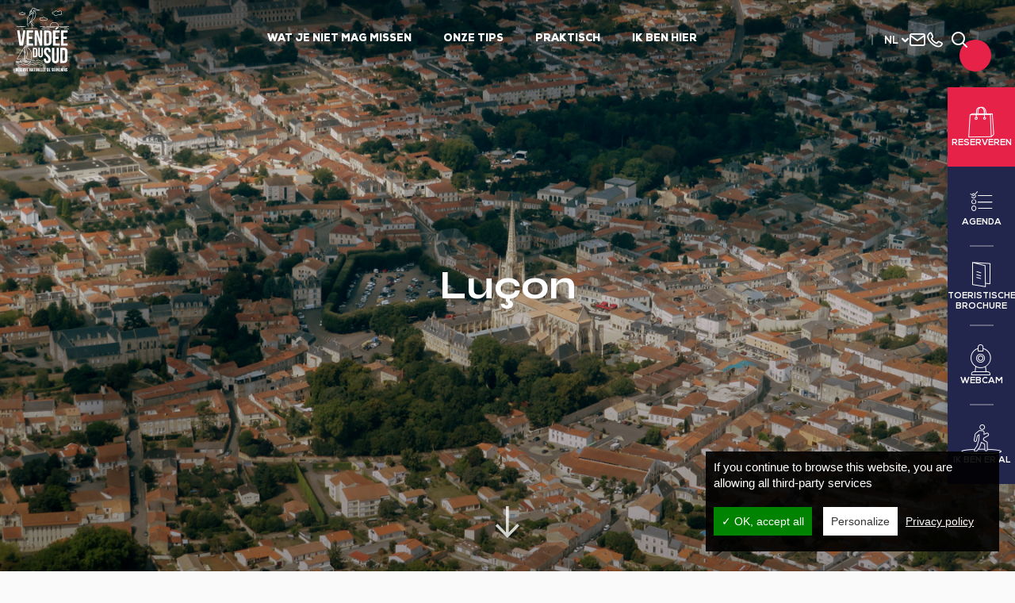

--- FILE ---
content_type: text/html; charset=UTF-8
request_url: https://www.sudvendeelittoral.nl/weer/lucon/
body_size: 10932
content:

<!doctype html>
<html lang="nl" class="no-js">
<head>
    <meta charset="UTF-8">
    
    <meta http-equiv="X-UA-Compatible" content="IE=edge,chrome=1">
    <meta name="viewport"
          content="width=device-width, initial-scale=1.0, minimum-scale=1.0, maximum-scale=1.0, user-scalable=no">
    <!-- <meta name="format-detection" content="telephone=no"> -->

    <link href="//www.google-analytics.com" rel="dns-prefetch">

    <!-- Place your favicon here! @see http://realfavicongenerator.net/ -->

    <script type="text/javascript">
		var Theme = {
			domain: 'https://www.sudvendeelittoral.nl',
			theme_url: 'https://www.sudvendeelittoral.nl/wp-content/themes/svlt',
			ajax_url: 'https://www.sudvendeelittoral.nl/wp-admin/admin-ajax.php',
			privacy_url: 'https://www.sudvendeelittoral.nl/privacybeleid/',
			current_blog_id: '4',
			header_offset: 0,
			header_fixed_height: 0,
			translations: {
				calculate_my_itinerary: 'Bereken mijn reisschema',
				already_voted: 'Sorry maar het lijkt erop dat je al hebt gestemd.',
				trip_distance: 'op <b>{{ distance }}</b> van uw positie',
				my_position: 'Mijn positie',
				filter_title: 'Verfijn mijn zoekopdracht',
				filter_submit: 'Bekijk de resultaten'
			},
			translate: {
				you_are_here: 'Je bent hier',
				loading: 'Bezig met laden',
				noOffer: 'Geen enkele aanbieding lijkt op dit moment aan uw verzoek te voldoen.',
				wpet_trip_distance: '<b>{{ distance }}</b> van uw locatie',
			},
			idpage: '6533',
			_REQUEST: {
				newsletter_email: ''
			}
		};
    </script>

	    <script type="application/ld+json">
            {
                "@context": "http://schema.org/",
                "@type": "TouristInformationCenter",
                "name": "Sud Vend\u00e9e Littoral Toerisme",
                "address": {
                    "@type": "PostalAddress",
                    "streetAddress": "4 route de Lu\u00e7on" ,
                    "postalCode":"85580",
                    "addressLocality": "Saint-Michel-en-l'Herm"                },
                "image": {
                    "@type": "ImageObject",
                    "url": "https://www.sudvendeelittoral.nl/wp-content/themes/svlt/img/logo.svg"
                },
                "telephone": "003 (2) 51 56 37 37",
                "geo": {
                    "@type": "GeoCoordinates",
                    "latitude": "46.363950",
                    "longitude": "-1.241240"
                },
                "sameAs" : ["https://fr-fr.facebook.com/SudVendeeLittoralTourisme/","https://www.instagram.com/sudvendeelittoral/","https://www.youtube.com/channel/UCd5P5y5yyNcJIZLMPaL-aMA/featured"]
            }

    </script>

	
<script type="application/ld+json">
    {
        "@context": "http://schema.org",
        "@type": "BreadcrumbList",
        "itemListElement": [{"@type":"ListItem","position":1,"item":{"@type":"WebPage","@id":"https:\/\/www.sudvendeelittoral.nl","url":"https:\/\/www.sudvendeelittoral.nl","name":"Ontvangst"}},{"@type":"ListItem","position":2,"item":{"@type":"WebPage","@id":"https:\/\/www.sudvendeelittoral.nl\/weer\/","url":"https:\/\/www.sudvendeelittoral.nl\/weer\/","name":"Weer"}},{"@type":"ListItem","position":3,"item":{"@type":"WebPage","@id":"https:\/\/www.sudvendeelittoral.nl\/weer\/lucon","url":"https:\/\/www.sudvendeelittoral.nl\/weer\/lucon","name":"Lu\u00e7on"}}]    }




</script>

	
	
<!-- This site is optimized with the Yoast SEO Premium plugin v11.3 - https://yoast.com/wordpress/plugins/seo/ -->
<title>Luçon - Sud Vendée Littoral Toerisme</title>
<meta name="description" content="Vind het Luçon-weer voor mogelijke wandelingen in mooie huizen in kapellen, in de Doemaine-tuin, of gewoon voor een middag winkelen."/>
<link rel="canonical" href="https://www.sudvendeelittoral.nl/weer/lucon/" />
<meta property="og:locale" content="nl_NL" />
<meta property="og:type" content="article" />
<meta property="og:title" content="Luçon - Sud Vendée Littoral Toerisme" />
<meta property="og:description" content="Vind het Luçon-weer voor mogelijke wandelingen in mooie huizen in kapellen, in de Doemaine-tuin, of gewoon voor een middag winkelen." />
<meta property="og:url" content="https://www.sudvendeelittoral.nl/weer/lucon/" />
<meta property="og:site_name" content="Sud Vendée Littoral Toerisme" />
<meta property="article:publisher" content="https://www.facebook.com/SudVendeeLittoralTourisme" />
<meta property="og:image" content="https://www.sudvendeelittoral.nl/wp-content/uploads/sites/4/2018/10/en-mode-citadin-vacances-a-lucon.jpg" />
<meta property="og:image:secure_url" content="https://www.sudvendeelittoral.nl/wp-content/uploads/sites/4/2018/10/en-mode-citadin-vacances-a-lucon.jpg" />
<meta property="og:image:width" content="1440" />
<meta property="og:image:height" content="959" />
<meta name="twitter:card" content="summary_large_image" />
<meta name="twitter:description" content="Vind het Luçon-weer voor mogelijke wandelingen in mooie huizen in kapellen, in de Doemaine-tuin, of gewoon voor een middag winkelen." />
<meta name="twitter:title" content="Luçon - Sud Vendée Littoral Toerisme" />
<meta name="twitter:image" content="https://www.sudvendeelittoral.nl/wp-content/uploads/sites/4/2018/10/en-mode-citadin-vacances-a-lucon.jpg" />
<script type='application/ld+json' class='yoast-schema-graph yoast-schema-graph--main'>{"@context":"https://schema.org","@graph":[{"@type":"Organization","@id":"https://www.sudvendeelittoral.nl/#organization","name":"","url":"https://www.sudvendeelittoral.nl/","sameAs":["https://www.facebook.com/SudVendeeLittoralTourisme","https://www.instagram.com/sudvendeelittoral/","https://www.youtube.com/channel/UCd5P5y5yyNcJIZLMPaL-aMA"]},{"@type":"WebSite","@id":"https://www.sudvendeelittoral.nl/#website","url":"https://www.sudvendeelittoral.nl/","name":"Sud Vend\u00e9e Littoral Toerisme","publisher":{"@id":"https://www.sudvendeelittoral.nl/#organization"},"potentialAction":{"@type":"SearchAction","target":"https://www.sudvendeelittoral.nl/?s={search_term_string}","query-input":"required name=search_term_string"}},{"@type":"WebPage","@id":"https://www.sudvendeelittoral.nl/weer/lucon/#webpage","url":"https://www.sudvendeelittoral.nl/weer/lucon/","inLanguage":"nl","name":"Lu\u00e7on - Sud Vend\u00e9e Littoral Toerisme","isPartOf":{"@id":"https://www.sudvendeelittoral.nl/#website"},"image":{"@type":"ImageObject","@id":"https://www.sudvendeelittoral.nl/weer/lucon/#primaryimage","url":"https://www.sudvendeelittoral.nl/wp-content/uploads/sites/4/2018/10/en-mode-citadin-vacances-a-lucon.jpg","width":1440,"height":959,"caption":"En mode citadin - H\u00e9bergements dans la ville de Lu\u00e7on"},"primaryImageOfPage":{"@id":"https://www.sudvendeelittoral.nl/weer/lucon/#primaryimage"},"datePublished":"2019-07-19T09:08:43+00:00","dateModified":"2019-12-02T16:49:39+00:00","description":"Vind het Lu\u00e7on-weer voor mogelijke wandelingen in mooie huizen in kapellen, in de Doemaine-tuin, of gewoon voor een middag winkelen.","breadcrumb":{"@id":"https://www.sudvendeelittoral.nl/weer/lucon/#breadcrumb"}},{"@type":"BreadcrumbList","@id":"https://www.sudvendeelittoral.nl/weer/lucon/#breadcrumb","itemListElement":[{"@type":"ListItem","position":1,"item":{"@type":"WebPage","@id":"https://www.sudvendeelittoral.nl/","url":"https://www.sudvendeelittoral.nl/","name":"Ontvangst"}},{"@type":"ListItem","position":2,"item":{"@type":"WebPage","@id":"https://www.sudvendeelittoral.nl/weer/","url":"https://www.sudvendeelittoral.nl/weer/","name":"Weer"}},{"@type":"ListItem","position":3,"item":{"@type":"WebPage","@id":"https://www.sudvendeelittoral.nl/weer/lucon/","url":"https://www.sudvendeelittoral.nl/weer/lucon/","name":"Lu\u00e7on"}}]}]}</script>
<!-- / Yoast SEO Premium plugin. -->

<link rel='dns-prefetch' href='//www.google.com' />
<link rel='dns-prefetch' href='//cdnjs.cloudflare.com' />
<link rel='dns-prefetch' href='//fonts.googleapis.com' />
<link rel='dns-prefetch' href='//s.w.org' />
		<script type="text/javascript">
			window._wpemojiSettings = {"baseUrl":"https:\/\/s.w.org\/images\/core\/emoji\/11\/72x72\/","ext":".png","svgUrl":"https:\/\/s.w.org\/images\/core\/emoji\/11\/svg\/","svgExt":".svg","source":{"concatemoji":"https:\/\/www.sudvendeelittoral.nl\/wp-includes\/js\/wp-emoji-release.min.js?ver=4.9.18"}};
			!function(e,a,t){var n,r,o,i=a.createElement("canvas"),p=i.getContext&&i.getContext("2d");function s(e,t){var a=String.fromCharCode;p.clearRect(0,0,i.width,i.height),p.fillText(a.apply(this,e),0,0);e=i.toDataURL();return p.clearRect(0,0,i.width,i.height),p.fillText(a.apply(this,t),0,0),e===i.toDataURL()}function c(e){var t=a.createElement("script");t.src=e,t.defer=t.type="text/javascript",a.getElementsByTagName("head")[0].appendChild(t)}for(o=Array("flag","emoji"),t.supports={everything:!0,everythingExceptFlag:!0},r=0;r<o.length;r++)t.supports[o[r]]=function(e){if(!p||!p.fillText)return!1;switch(p.textBaseline="top",p.font="600 32px Arial",e){case"flag":return s([55356,56826,55356,56819],[55356,56826,8203,55356,56819])?!1:!s([55356,57332,56128,56423,56128,56418,56128,56421,56128,56430,56128,56423,56128,56447],[55356,57332,8203,56128,56423,8203,56128,56418,8203,56128,56421,8203,56128,56430,8203,56128,56423,8203,56128,56447]);case"emoji":return!s([55358,56760,9792,65039],[55358,56760,8203,9792,65039])}return!1}(o[r]),t.supports.everything=t.supports.everything&&t.supports[o[r]],"flag"!==o[r]&&(t.supports.everythingExceptFlag=t.supports.everythingExceptFlag&&t.supports[o[r]]);t.supports.everythingExceptFlag=t.supports.everythingExceptFlag&&!t.supports.flag,t.DOMReady=!1,t.readyCallback=function(){t.DOMReady=!0},t.supports.everything||(n=function(){t.readyCallback()},a.addEventListener?(a.addEventListener("DOMContentLoaded",n,!1),e.addEventListener("load",n,!1)):(e.attachEvent("onload",n),a.attachEvent("onreadystatechange",function(){"complete"===a.readyState&&t.readyCallback()})),(n=t.source||{}).concatemoji?c(n.concatemoji):n.wpemoji&&n.twemoji&&(c(n.twemoji),c(n.wpemoji)))}(window,document,window._wpemojiSettings);
		</script>
		<style type="text/css">
img.wp-smiley,
img.emoji {
	display: inline !important;
	border: none !important;
	box-shadow: none !important;
	height: 1em !important;
	width: 1em !important;
	margin: 0 .07em !important;
	vertical-align: -0.1em !important;
	background: none !important;
	padding: 0 !important;
}
</style>
<link rel='stylesheet' id='contact-form-7-css'  href='https://www.sudvendeelittoral.nl/wp-content/plugins/contact-form-7/includes/css/styles.css?ver=5.1.4' media='all' />
<link rel='stylesheet' id='gglcptch-css'  href='https://www.sudvendeelittoral.nl/wp-content/plugins/google-captcha/css/gglcptch.css?ver=1.37' media='all' />
<link rel='stylesheet' id='weather-font-css'  href='https://www.sudvendeelittoral.nl/wp-content/plugins/iris-weather/public/styles/weather-icons.css' media='' />
<link rel='stylesheet' id='wp-etourisme-css'  href='https://www.sudvendeelittoral.nl/wp-content/plugins/wp-etourisme/public/css/wp-etourisme-public.min.css' media='all' />
<link rel='stylesheet' id='normalize-css'  href='https://www.sudvendeelittoral.nl/wp-content/themes/svlt/css/lib/normalize.css' media='all' />
<link rel='stylesheet' id='theme-css'  href='https://www.sudvendeelittoral.nl/wp-content/themes/svlt/style.css' media='all' />
<link rel='stylesheet' id='google-fonts-css'  href='https://fonts.googleapis.com/css?family=Open+Sans:400,400i,600,600i,700,700i|Oswald:300,400,700' media='all' />
<link rel='stylesheet' id='font-awesome-css'  href='https://cdnjs.cloudflare.com/ajax/libs/font-awesome/5.2.0/css/all.min.css' media='all' />
<link rel='stylesheet' id='fonticon-css'  href='https://www.sudvendeelittoral.nl/wp-content/themes/svlt/fonts/fonticon/style.css' media='all' />
<link rel='stylesheet' id='wpet-font-css'  href='https://www.sudvendeelittoral.nl/wp-content/themes/svlt/fonts/wpet/style.css' media='all' />
<link rel='stylesheet' id='bootstrap-css'  href='https://www.sudvendeelittoral.nl/wp-content/themes/svlt/js/lib/bootstrap/css/bootstrap.min.css' media='all' />
<link rel='stylesheet' id='animate-css'  href='https://www.sudvendeelittoral.nl/wp-content/themes/svlt/css/lib/animate.css' media='all' />
<link rel='stylesheet' id='slick-css'  href='https://www.sudvendeelittoral.nl/wp-content/themes/svlt/js/lib/slick/slick.css' media='all' />
<link rel='stylesheet' id='magnific-popup-css'  href='https://www.sudvendeelittoral.nl/wp-content/themes/svlt/js/lib/magnific-popup/magnific-popup.css' media='all' />
<link rel='stylesheet' id='m-custom-scrollbar-css'  href='https://www.sudvendeelittoral.nl/wp-content/themes/svlt/js/lib/m-custom-scrollbar/jquery.mCustomScrollbar.min.css' media='all' />
<link rel='stylesheet' id='pickadate-css-css'  href='https://www.sudvendeelittoral.nl/wp-content/plugins/wp-etourisme/public/libs/css/pickadate/default.css' media='all' />
<link rel='stylesheet' id='app-css'  href='https://www.sudvendeelittoral.nl/wp-content/themes/svlt/css/app.css' media='all' />
<script type='text/javascript' src='https://www.sudvendeelittoral.nl/wp-includes/js/jquery/jquery.js?ver=1.12.4'></script>
<script type='text/javascript' src='https://www.sudvendeelittoral.nl/wp-includes/js/jquery/jquery-migrate.min.js?ver=1.4.1'></script>
<script type='text/javascript' src='https://www.sudvendeelittoral.nl/wp-content/plugins/iris-weather/public/scripts/app_shared.js'></script>
<script type='text/javascript'>
/* <![CDATA[ */
var wpet_marketplace_param = {"ajax_url":"https:\/\/www.sudvendeelittoral.nl\/wp-admin\/admin-ajax.php","format":"dd-mm-yyyy","lightpick":"DD-MM-YYYY","locale":"nl","messages":{"date":"Arrival date field is required","enddate":"Departure date field is required","duration":"Duration field is required","adult":"Adults number field is required"}};
/* ]]> */
</script>
<script type='text/javascript' src='https://www.sudvendeelittoral.nl/wp-content/plugins/wp-etourisme-marketplace/shared/js/wp-etourisme-marketplace-shared.min.js'></script>
<script type='text/javascript' src='https://www.sudvendeelittoral.nl/wp-content/themes/svlt/js/lib/tarteaucitron/tarteaucitron.js'></script>
<script type='text/javascript' src='https://cdnjs.cloudflare.com/ajax/libs/modernizr/2.8.3/modernizr.min.js'></script>
<script type='text/javascript' src='https://www.sudvendeelittoral.nl/wp-content/plugins/wp-etourisme/public/libs/js/pickadate/picker.js'></script>
<script type='text/javascript' src='https://www.sudvendeelittoral.nl/wp-content/plugins/wp-etourisme/public/libs/js/pickadate/picker.date.js'></script>
<script type='text/javascript' src='https://www.sudvendeelittoral.nl/wp-content/plugins/wp-etourisme/public/libs/js/pickadate/translations/nl.js'></script>
<link rel='https://api.w.org/' href='https://www.sudvendeelittoral.nl/wp-json/' />
<link rel="alternate" type="application/json+oembed" href="https://www.sudvendeelittoral.nl/wp-json/oembed/1.0/embed?url=https%3A%2F%2Fwww.sudvendeelittoral.nl%2Fweer%2Flucon%2F" />
<link rel="alternate" type="text/xml+oembed" href="https://www.sudvendeelittoral.nl/wp-json/oembed/1.0/embed?url=https%3A%2F%2Fwww.sudvendeelittoral.nl%2Fweer%2Flucon%2F&#038;format=xml" />
<link rel="icon" href="https://www.sudvendeelittoral.nl/wp-content/uploads/sites/4/2018/10/cropped-favicon-sudvendee-32x32.jpg" sizes="32x32" />
<link rel="icon" href="https://www.sudvendeelittoral.nl/wp-content/uploads/sites/4/2018/10/cropped-favicon-sudvendee-192x192.jpg" sizes="192x192" />
<link rel="apple-touch-icon-precomposed" href="https://www.sudvendeelittoral.nl/wp-content/uploads/sites/4/2018/10/cropped-favicon-sudvendee-180x180.jpg" />
<meta name="msapplication-TileImage" content="https://www.sudvendeelittoral.nl/wp-content/uploads/sites/4/2018/10/cropped-favicon-sudvendee-270x270.jpg" />

    <!-- Google Analytics -->
	<!-- Google Tag Manager -->
<script>(function(w,d,s,l,i){w[l]=w[l]||[];w[l].push({'gtm.start':
new Date().getTime(),event:'gtm.js'});var f=d.getElementsByTagName(s)[0],
j=d.createElement(s),dl=l!='dataLayer'?'&l='+l:'';j.async=true;j.src=
'https://www.googletagmanager.com/gtm.js?id='+i+dl;f.parentNode.insertBefore(j,f);
})(window,document,'script','dataLayer','GTM-N4J6Z2T');</script>
<!-- End Google Tag Manager -->
    <meta name="facebook-domain-verification" content="aqdsejw7hzxhg9mua2kmrjqxdxtvc4" />
</head>


<body class="page-template page-template-template-meteo page-template-template-meteo-php page page-id-6533 page-child parent-pageid-118 has-page-title--header lucon">


    <!-- Google Tag Manager (noscript) -->
    <noscript>
        <iframe src="https://www.googletagmanager.com/ns.html?id=GTM-N4J6Z2T"
                height="0" width="0" style="display:none;visibility:hidden"></iframe>
    </noscript>
    <!-- End Google Tag Manager (noscript) -->


<div class="site-menu__mobile" id="site-menu__mobile">
    <p class="site-menu__mobile__title">Menu</p>
    <div class="site-menu__mobile__wrapper" id="site-menu__mobile__wrapper"></div>
    <div class="site-menu__mobile__tools" id="site-menu__mobile__tools"></div>
</div>

<!-- wrapper -->
<div class="wrapper">

    <div class="site-overlay" id="site-overlay"></div>

    <!-- header -->
    <header class="site-header clear" role="banner">

        <div class="site-logo">
            <a href="https://www.sudvendeelittoral.nl">
                <img class="site-logo__img" src="https://www.sudvendeelittoral.nl/wp-content/themes/svlt/img/logo.svg"
                     alt="Sud Vendée Littoral Toerisme">
				                    <p class="u-sr-only">Sud Vendée Littoral ToerismeVVV-kantoor</p>
				            </a>
        </div>

		
<div class="site-nav" id="site-nav">
    <a class="icon-cross site-nav__close js-maxi-menu-close" href="#close">Sluiten</a>
    <nav class="nav" id="nav" role="navigation">
        <ul>
			                <li class="menu-item menu-item-has-children">
                    <a href="https://www.sudvendeelittoral.nl/wat-je-niet-mag-missen/">Wat je niet mag missen</a>
					                            <div class="maxi-menu"
							     style="background-image: url(https://www.sudvendeelittoral.nl/wp-content/uploads/sites/4/2018/06/slide-1.jpg)">
                                <div class="container">
                                    <ul class="maxi-menu__list">
										                                            <li>
                                                <a href="https://www.sudvendeelittoral.nl/wat-je-niet-mag-missen/strand-zee-en-grachten/">Strand, zee en grachten</a>
                                            </li>
										                                            <li>
                                                <a href="https://www.sudvendeelittoral.nl/wat-je-niet-mag-missen/wandelen-en-fietsen/">Wandelen en fietsen</a>
                                            </li>
										                                            <li>
                                                <a href="https://www.sudvendeelittoral.nl/wat-je-niet-mag-missen/erfgoed/">Erfgoed</a>
                                            </li>
										                                            <li>
                                                <a href="https://www.sudvendeelittoral.nl/wat-je-niet-mag-missen/streekproducten/">Streekproducten</a>
                                            </li>
										                                            <li>
                                                <a href="https://www.sudvendeelittoral.nl/wat-je-niet-mag-missen/de-marais-poitevin-ongerepte-natuur/">De Marais poitevin, ongerepte natuur</a>
                                            </li>
										                                            <li>
                                                <a href="https://www.sudvendeelittoral.nl/wat-je-niet-mag-missen/de-moeite-waard/">De moeite waard...</a>
                                            </li>
										                                    </ul>
                                </div>
                            </div>
						                </li>
			                <li class="menu-item menu-item-has-children">
                    <a href="https://www.sudvendeelittoral.nl/onze-tips/">Onze tips</a>
					                            <div class="maxi-menu"
							     style="background-image: url(https://www.sudvendeelittoral.nl/wp-content/uploads/sites/4/2018/10/Maxi-menu-inspirations.jpg)">
                                <div class="container">
                                    <ul class="maxi-menu__list">
										                                            <li>
                                                <a href="https://www.sudvendeelittoral.nl/ontdek-het-erfgoed-op-een-andere-manier/">Ontdek het erfgoed op een andere manier</a>
                                            </li>
										                                            <li>
                                                <a href="https://www.sudvendeelittoral.nl/geschiedenis-van-de-marais-poitevin/">Geschiedenis van de Marais poitevin</a>
                                            </li>
										                                            <li>
                                                <a href="https://www.sudvendeelittoral.nl/picknicken/">Picknicken?</a>
                                            </li>
										                                            <li>
                                                <a href="https://www.sudvendeelittoral.nl/hardlopen-of-niet-hardlopen/">Hardlopen of niet hardlopen?</a>
                                            </li>
										                                            <li>
                                                <a href="https://www.sudvendeelittoral.nl/eropuit-met-de-kano/">Eropuit met de kano</a>
                                            </li>
										                                            <li>
                                                <a href="https://www.sudvendeelittoral.nl/kraanvogels-kijken/">Kraanvogels kijken in het reservaat</a>
                                            </li>
										                                    </ul>
                                </div>
                            </div>
						                </li>
			                <li class="menu-item menu-item-has-children">
                    <a href="https://www.sudvendeelittoral.nl/praktisch/">Praktisch</a>
					                            <div class="maxi-menu"
							     style="background-image: url(https://www.sudvendeelittoral.nl/wp-content/uploads/sites/4/2018/10/maxi-menu-hotel-le-bordeaux-lucon.jpg)">
                                <div class="container">
                                    <div class="j-span-8 col-a js-mh">
                                        <ul class="maxi-menu__list maxi-menu__list--2">
											                                                <li>
                                                    <a href="https://www.sudvendeelittoral.nl/praktisch/overnachten/">Overnachten</a>
                                                </li>
											                                                <li>
                                                    <a href="https://www.sudvendeelittoral.nl/praktisch/te-zien-te-doen/">Te zien / Te doen</a>
                                                </li>
											                                                <li>
                                                    <a href="https://www.sudvendeelittoral.nl/praktisch/ligging-en-transport/">Ligging en transport</a>
                                                </li>
											                                                <li>
                                                    <a href="https://www.sudvendeelittoral.nl/praktisch/wie-zijn-wij/">Wie zijn wij?</a>
                                                </li>
											                                                <li>
                                                    <a href="https://www.sudvendeelittoral.nl/praktisch/eten/">Eten</a>
                                                </li>
											                                                <li>
                                                    <a href="https://www.sudvendeelittoral.nl/praktisch/online-activiteiten-reserveren/">Online activiteiten reserveren</a>
                                                </li>
											                                                <li>
                                                    <a href="https://www.sudvendeelittoral.nl/praktisch/bureau-voor-toerisme-en-kantoren/">Bureau voor toerisme en kantoren</a>
                                                </li>
											                                                <li>
                                                    <a href="https://www.sudvendeelittoral.nl/praktisch/contact-opnemen/">Contact opnemen</a>
                                                </li>
											                                        </ul>
                                    </div>
                                    <div class="j-span-4 col-b js-mh">
                                        <div class="maxi-menu__cta">
                                            <a href="https://www.sudvendeelittoral.nl/praktisch/agenda/"
                                               class="maxi-menu__cta__item">
                                                <i class="fi fi-calendar"></i>
                                                <span>Agenda</span>
                                            </a>
                                            <a href="https://www.sudvendeelittoral.nl/praktisch/aanbod-kaartverkoop/"
                                               class="maxi-menu__cta__item">
                                                <i class="fi fi-ticket"></i>
                                                <span>Ticketing</span>
                                            </a>
                                            <a href="https://www.sudvendeelittoral.nl/praktisch/onze-brochures/"
                                               class="maxi-menu__cta__item">
                                                <i class="fi fi-book"></i>
                                                <span>Onze brochures</span>
                                            </a>
                                        </div>
                                    </div>
                                </div>
                            </div>
						                </li>
			                <li class="menu-item ">
                    <a href="https://www.sudvendeelittoral.nl/ik-ben-hier/">Ik ben hier</a>
					                </li>
			        </ul>
    </nav>
</div>
        
        <div class="siteHeaderTop">
            <div class="siteHeaderTop__item langSwitcher" id="langSwitcher" data-current-lang="nl">
                <p class="langSwitcher_current">
                    <a href="javascript:void(0)" class="nturl notranslate">nl</a>
                </p>

                <i class="fi fi-angle-down-new"></i>

                <ul class="langSwitcher_langs">
                                            <li>
                            <a class="nturl notranslate" href="https://www.vendeedusud.com"
                               title="fr_FR">fr</a>
                        </li>
                                            <li>
                            <a class="nturl notranslate" href="https://www.sudvendeelittoral.co.uk"
                               title="en_US">en</a>
                        </li>
                                            <li>
                            <a class="nturl notranslate" href="https://www.sudvendeelittoral.de"
                               title="de_DE">de</a>
                        </li>
                                    </ul>
            </div>

            <a class="siteHeaderTop__item siteHeaderTop__item--contact" href="https://www.sudvendeelittoral.nl/praktisch/contact-opnemen/"
               data-toggle="tooltip" data-placement="bottom" title="Neem contact met ons op">
                <i class="fi fi-envelope"></i>
                <span class="u-sr-only">Neem contact met ons op</span>
            </a>

            <a class="siteHeaderTop__item js-link-tel" href="tel: 003 (2) 51 56 37 37"
               data-href="https://www.sudvendeelittoral.nl/praktisch/contact-opnemen/" data-toggle="tooltip" data-placement="bottom"
               title="003 (2) 51 56 37 37">
                <i class="fi fi-phone"></i>
                <span class="u-sr-only">003 (2) 51 56 37 37</span>
            </a>

            <span class="siteHeaderTop__item notranslate">
                <div id="widget-panier" data-wpet-widget="opensystem-cart"></div>            </span>

            <a class="siteHeaderTop__item js-trigger-search" href="#search" data-toggle="tooltip"
               data-placement="bottom" title="Zoeken">
                <i class="fi fi-search"></i><span class="u-sr-only">Zoeken</span>
            </a>
        </div>

        <a href="#nav" class="js-trigger-menu" id="js-trigger-menu"><i class="trigger-menu-icon"></i></a>

    </header>
    <!-- /header -->

    <div class="siteSearch">
        <a class="icon-cross" id="trigger-close-siteSearch" href="#close">Sluiten</a>
        <div class="container">
            <div class="siteSearchInner">
				<form class="search" method="get" action="https://www.sudvendeelittoral.nl" role="search">
    <input class="form-control search-input" type="search" name="s" placeholder="Zoeken">
    <button class="btn search-submit" type="submit" role="button">Zoeken</button>
</form>                <p class="siteSearchInfo">Voer uw zoekopdracht in en druk op enter</p>
            </div>
        </div>
    </div>

	<div class="toolbar">
    <ul class="toolbar__links">
        <li class="no-border">
            <a class="toolbar__links__item toolbar__links__item--booking" href="https://www.sudvendeelittoral.nl/praktisch/online-activiteiten-reserveren/" data-offset="100" title="Reserveren">
                <i class="fi fi-sidebar-bag"></i>
                <span>Reserveren</span>
            </a>
        </li>
        <li>
            <a class="toolbar__links__item" href="https://www.sudvendeelittoral.nl/praktisch/agenda/" data-toggle="tooltip" data-placement="left" title="Agenda">
                <i class="fi fi-sidebar-todo"></i>
                <span>Agenda</span>
            </a>
        </li>
        <li>
            <a class="toolbar__links__item" href="https://www.sudvendeelittoral.nl/praktisch/onze-brochures/" data-toggle="tooltip" data-placement="left" title="Toeristische brochure">
                <i class="fi fi-sidebar-leaflet"></i>
                <span>Toeristische brochure</span>
            </a>
        </li>
        <li>
            <a class="toolbar__links__item" href="https://www.sudvendeelittoral.nl/cams/" data-toggle="tooltip" data-placement="left" title="Webcam">
                <i class="fi fi-sidebar-webcam"></i>
                <span>Webcam</span>
            </a>
        </li>
        <li>
            <a class="toolbar__links__item toolbar__links__item--here" href="https://www.sudvendeelittoral.nl/ik-ben-hier/" data-toggle="tooltip" data-placement="left" title="Ter plaatse">
                <i class="fi fi-sidebar-walking-man"></i>
                <span>Ik ben er al</span>
            </a>
        </li>
    </ul>
</div>

				
<div class="page-title--header js-paroller" data-paroller-factor="0.3" style="background-image: url(https://www.sudvendeelittoral.nl/wp-content/uploads/sites/4/2018/10/en-mode-citadin-vacances-a-lucon.jpg">
    <div class="container">
                    <h2 class="page-title js-fadeaway">Luçon</h2>
                        <a href="#main-anchor" class="cta-scroll js-scroll-to" data-duration="600">
            <i class="fi fi-arrow-down"></i>
        </a>
    </div>
</div>	
	
			
<div class="breadcrumbs">
    
    
        <div class="breadcrumbs-links"><span><span><a href="https://www.sudvendeelittoral.nl/" >Ontvangst</a> <i class="fa fa-angle-right"></i> <span><a href="https://www.sudvendeelittoral.nl/weer/" >Weer</a> <i class="fa fa-angle-right"></i> <span class="breadcrumb_last" aria-current="page">Luçon</span></span></span></span></div>        
    
</div>

        <div class="main-anchor" id="main-anchor"></div>
	
			
	
		
<div class="container">

    
            <h1 class="page-title--alt">Luçon</h1>
    
    
    
</div>
    <main role="main">
        <section class="container-medium">

                            <div class="excerpt">Vind het Luçon-weer voor mogelijke wandelingen in mooie huizen in kapellen, in de Doemaine-tuin, of gewoon voor een middag winkelen.</div>
            
            
            <div class="tab-meteo">

                
                
                <!--            <p class="credit">--><!-- <a href="https://darksky.net/dev" target="_blank">Dark Sky API</a></p>-->

                <script type="text/javascript">
                    jQuery(".tab-meteo .bloc-texte .close").on('click', function (e) {
                        e.preventDefault();

                        jQuery('.row-date').removeClass('open');

                        jQuery(this).toggleClass("open");
                        jQuery(this).closest('.row-date').addClass('open');

                        jQuery('.row-date.open').next('div').toggle();
                    });
                </script>
            </div>

        </section>

            </main>



<!-- footer -->
<footer class="site-footer" role="contentinfo">

	
    <div class="site-footer__address">
        <div class="container">
            <p class="site-footer__address__title h4">VVV-kantoor Sud Vendée Littoral</p>
            <p class="site-footer__address__phone h4">Telefoon <a href="tel:003 (2) 51 56 37 37">003 (2) 51 56 37 37</a></p>
            <p class="site-footer__address__openings">Standaard telefoonopening van maandag tot vrijdag van 9.30 tot 12.30 u en van 14.00 tot 17.30 u, op zaterdag van 9.30 tot 12.30 u. Op zon-en feestdagen van april tot september: van 9.30 tot 12.30 u.</p>
            <div class="site-footer__address__cta">
                <a href="https://www.sudvendeelittoral.nl/praktisch/contact-opnemen/"
                   class="btn">Neem contact met ons op</a>
                <a href="https://www.sudvendeelittoral.nl/praktisch/bureau-voor-toerisme-en-kantoren/"
                   class="btn">Ontmoet ons</a>
            </div>
        </div>
    </div>

    <div class="site-footer__bottom">

        <div class="container">
            <ul class="footer-list--inline">
				                <li>
                    <a href="https://www.sudvendeelittoral.nl/weer/">
                        <i class="fi fi-sun"></i>
                        <span>Weer</span>
                    </a>
                </li>
                <li>
                    <a href="https://www.sudvendeelittoral.nl/getijden/">
                        <i class="fi fi-waves"></i>
                        <span>Getijden</span>
                    </a>
                </li>
                <li>
                    <a href="https://www.sudvendeelittoral.nl/cams/">
                        <i class="fi fi-webcam"></i>
                        <span>Webcam</span>
                    </a>
                </li>
                <li>
                    <a href="https://www.sudvendeelittoral.nl/praktisch/onze-brochures/">
                        <i class="fi fi-book"></i>
                        <span>Toeristische brochure</span>
                    </a>
                </li>
                <li>
                    <a href="https://www.sudvendeelittoral.nl/uw-mening/">
                        <i class="fi fi-comment"></i>
                        <span>Uw mening?</span>
                    </a>
                </li>
            </ul>
        </div>

        <div class="container">
            <ul class="siteFooterCredits">
                <li>
                    <a href="https://www.sudvendeelittoral.nl/sitemap/">Sitemap</a>
                </li>
                <li>
                    <a href="https://www.sudvendeelittoral.nl/juridische-kennisgeving/">Juridische kennisgeving</a>
                </li>
                <li><a href="https://www.sudvendeelittoral.nl/algemene-verkoopvoorwaarden/">Algemene verkoopvoorwaarden</a></li>
                <li>
                    <a href="https://www.sudvendeelittoral.nl/privacybeleid/">Privacybeleid</a>
                </li>
                <li><a href="#cookie-manager"
                       onclick="tarteaucitron.userInterface.openPanel(); event.preventDefault();">Cookie beheer</a>
                </li>
                <li>Made with <i class="fa fa-heart" aria-hidden="true" title="love"></i> by                    <a href="https://www.iris-interactive.fr" target="_blank">IRIS Interactive</a></li>
            </ul>
        </div>
    </div>

    <div class="container">
        <ul class="site-footer__partners">
            <li>
                <a href="https://www.sudvendeelittoral.nl/praktisch/wie-zijn-wij/ons-kwaliteitsbeleid/">
                    <img data-src="https://www.sudvendeelittoral.nl/wp-content/themes/svlt/img/partners/qualite-tourisme.svg"
                         alt="Logo Qualité Tourisme">
                </a>
            </li>
            <li>
                <a href="http://www.tourisme.fr/3039/office-de-tourisme-saint-michel-en-l-herm.htm" target="_blank">
                    <img data-src="https://www.sudvendeelittoral.nl/wp-content/themes/svlt/img/partners/ot-de-france.svg"
                         alt="OT de France">
                </a>
            </li>
            <li>
                <a href="http://www.cc-sudvendeelittoral.fr" target="_blank">
                    <img data-src="https://www.sudvendeelittoral.nl/wp-content/themes/svlt/img/partners/sud-vendee-littoral-comcom.png"
                         alt="Sud Vendée Littoral ComCom">
                </a>
            </li>
            <li>
                <a href="http://www.vendee-tourisme.com" target="_blank">
                    <img data-src="https://www.sudvendeelittoral.nl/wp-content/themes/svlt/img/partners/vendee-tourisme.png"
                         alt="Vendée Tourisme">
                </a>
            </li>
            <li>
                <a href="https://pnr.parc-marais-poitevin.fr/" target="_blank">
                    <img data-src="https://www.sudvendeelittoral.nl/wp-content/themes/svlt/img/partners/pnrmp.svg" alt="Parc naturel régional du Marais poitevin">
                </a>
            </li>
            <li>
                <a href="http://www.paysdelaloire.fr" target="_blank">
                    <img data-src="https://www.sudvendeelittoral.nl/wp-content/themes/svlt/img/partners/leader.jpg" alt="Leader">
                </a>
            </li>
            <li>
                <a href="https://www.tourisme-durable.org/" target="_blank">
                    <img data-src="https://www.sudvendeelittoral.nl/wp-content/themes/svlt/img/partners/atd.svg" alt="Acteurs du Tourisme Durable">
                </a>
            </li>
        </ul>
    </div>

</footer>
<!-- /footer -->

<a href="#top" class="back-to-top" id="back-to-top" title="Terug naar boven"><i
            class="fa fa-angle-up"></i></a>

</div>
<!-- /wrapper -->

		<div class="booking-form-modal">
    <div class="booking-form-modal__backdrop js-trigger-booking-form-close"></div>
    <a href="#close" class="icon-cross js-trigger-booking-form-close">Sluiten</a>
    
    <div class="booking-form shadow js-booking-form" id="booking-form">

        <div class="booking-form__nav clear">
            <a class="booking-form__nav__item js-trigger-booking-form-tab is-active" href="#booking-form-tab-1">
                <span class="booking-form__nav__item__icon">
                    <i class="fi fi-house"></i>
                </span>
                <span class="booking-form__nav__item__label">Ik reserveer een</span>
                <strong>accommodatie</strong>
            </a>
            <a class="booking-form__nav__item" href="https://www.sudvendeelittoral.nl/praktisch/online-activiteiten-reserveren/">
                <span class="booking-form__nav__item__icon">
                    <i class="fi fi-water-wings"></i>
                </span>
                <span class="booking-form__nav__item__label">Ik zoek</span>
                <strong>activiteit</strong>
            </a>
            <a class="booking-form__nav__item" href="https://www.sudvendeelittoral.nl/praktisch/aanbod-kaartverkoop/">
                <span class="booking-form__nav__item__icon">
                    <i class="fi fi-tickets"></i>
                </span>
                <span class="booking-form__nav__item__label">Ik heb toegang tot de</span>
                <strong>ticketverkoop</strong>
            </a>
            <a class="booking-form__nav__item" href="https://www.sudvendeelittoral.nl/praktisch/online-activiteiten-reserveren/">
                <span class="booking-form__nav__item__icon">
                    <i class="fi fi-gift"></i>
                </span>
                <span class="booking-form__nav__item__label">Ik koop een</span>
                <strong>blijven</strong>
            </a>
        </div>

                <div class="booking-form__tab" id="booking-form-tab-1">
            <form action="https://www.sudvendeelittoral.nl/praktisch/overnachten/verschillende-accommodaties/irisit/types/toeristencamping/" method="post" class="form-inline" id="form-hebergement">
                <input type="hidden" name="marketplace_search[duration]" value="7">
                <input type="hidden" name="askmarketplace" value="1">

                <p class="booking-form__title">Ik wil boeken</p>
                <div class="form-split">
                    <div class="form-group">
                        <label for="hebergement_type">
                            <span class="u-sr-only">Type accommodatie</span>
                            <span>een</span>
                        </label>
                        <div class="form-select">
                            <select name="hebergement_type" class="booking-form__type js-auto-resize-input" id="hebergement_type">
                                                                    <option value="0" data-action="https://www.sudvendeelittoral.nl/praktisch/overnachten/verschillende-accommodaties/irisit/types/toeristencamping/">camping</option>
                                                                    <option value="1" data-action="https://www.sudvendeelittoral.nl/praktisch/overnachten/verschillende-accommodaties/irisit/types/hotel/">hotel</option>
                                                                    <option value="2" data-action="https://www.sudvendeelittoral.nl/praktisch/overnachten/verschillende-accommodaties/irisit/types/gastenkamer-bb/">logies met ontbijt</option>
                                                                    <option value="3" data-action="https://www.sudvendeelittoral.nl/praktisch/overnachten/verschillende-accommodaties/irisit/types/gemeubileerd/">gite en verhuur</option>
                                                                    <option value="4" data-action="https://www.sudvendeelittoral.nl/praktisch/overnachten/verschillende-accommodaties/">vakantiedorp</option>
                                                                    <option value="5" data-action="https://www.sudvendeelittoral.nl/praktisch/overnachten/verschillende-accommodaties/irisit/types/gemeubileerd/">groepsaccommodatie</option>
                                                            </select>
                        </div>
                    </div>
                    <div class="form-group">
                        <label for="hebergement_person">
                            <span class="u-sr-only">Mensen</span>
                            <span>voor</span>
                        </label>
                        <div class="form-select">
                            <select name="marketplace_search[person]" class="js-auto-resize-input" id="hebergement_person">
                                                                    <option value="1" >1 persoon</option>
                                                                    <option value="2" selected>2 mensen</option>
                                                                    <option value="3" >3 mensen</option>
                                                                    <option value="4" >4 mensen</option>
                                                                    <option value="5" >5 mensen</option>
                                                                    <option value="6" >6 mensen</option>
                                                            </select>
                        </div>
                    </div>
                </div>
                <div class="form-split">
                    <div class="form-group form-group--date-from">
                        <label for="hebergement_date_from">van</label>
                        <input type="text" class="form-control form-control--date booking-form__datepicker-from js-auto-resize-input" placeholder="…" name="marketplace_search[startdate]" id="hebergement_date_from" data-value="26-01-2026" data-default-value="26-01-2026">
                    </div>
                    <div class="form-group form-group--date-to">
                        <label for="hebergement_date_to">de</label>
                        <input type="text" class="form-control form-control--date booking-form__datepicker-to js-auto-resize-input" placeholder="…" name="hebergement_date_to" id="hebergement_date_to" data-value="02-02-2026" data-default-value="02-02-2026">
                    </div>
                </div>
                <div class="form-group form-group--submit">
                    <button class="button" type="submit">Zoeken</button>
                </div>

            </form>
        </div>
        
            </div>
</div>

        <div id='fb-root'></div>
          <script>(function(d, s, id) {
            var js, fjs = d.getElementsByTagName(s)[0];
            js = d.createElement(s); js.id = id;
            js.src = 'https://connect.facebook.net/fr_FR/sdk/xfbml.customerchat.js#xfbml=1&version=v6.0&autoLogAppEvents=1';
            fjs.parentNode.insertBefore(js, fjs);
          }(document, 'script', 'facebook-jssdk'));</script>
          <div class='fb-customerchat'
            attribution='wordpress'
            attribution_version='1.8'
            page_id=1269579853085830
          >
        </div>
        <script type='text/javascript'>
/* <![CDATA[ */
var wpcf7 = {"apiSettings":{"root":"https:\/\/www.sudvendeelittoral.nl\/wp-json\/contact-form-7\/v1","namespace":"contact-form-7\/v1"}};
/* ]]> */
</script>
<script type='text/javascript' src='https://www.sudvendeelittoral.nl/wp-content/plugins/contact-form-7/includes/js/scripts.js?ver=5.1.4'></script>
<script type='text/javascript'>
/* <![CDATA[ */
var wpet_utils = {"ajax_url":"https:\/\/www.sudvendeelittoral.nl\/wp-admin\/admin-ajax.php","id_page":"6533","format":"dd-mm-yyyy","lightpick":"DD-MM-YYYY","ajax_mode":"1","locale":"nl"};
/* ]]> */
</script>
<script type='text/javascript' src='https://www.sudvendeelittoral.nl/wp-content/plugins/wp-etourisme/public/js/wp-etourisme-public.min.js'></script>
<script type='text/javascript' src='https://www.sudvendeelittoral.nl/wp-content/plugins/wp-etourisme/public/libs/js/history/jquery.history.js'></script>
<script type='text/javascript' src='https://www.google.com/recaptcha/api.js?render=6LeTCRIaAAAAAH62NjVYINEf2yEK52yQa3i38h1k&#038;ver=3.0'></script>
<script type='text/javascript'>
/* <![CDATA[ */
var ajax_var = {"url":"https:\/\/www.sudvendeelittoral.nl\/wp-admin\/admin-ajax.php","nonce":"2d50b2f5e0"};
/* ]]> */
</script>
<script type='text/javascript' src='https://www.sudvendeelittoral.nl/wp-content/themes/svlt/js/lib/post-like.js'></script>
<script type='text/javascript' src='https://www.sudvendeelittoral.nl/wp-content/themes/svlt/js/lib/vanilla-lazyload/lazyload.min.js'></script>
<script type='text/javascript' src='https://www.sudvendeelittoral.nl/wp-content/themes/svlt/js/lib/slick/slick.min.js'></script>
<script type='text/javascript' src='https://www.sudvendeelittoral.nl/wp-content/themes/svlt/js/lib/bootstrap/js/bootstrap.min.js'></script>
<script type='text/javascript' src='https://www.sudvendeelittoral.nl/wp-content/themes/svlt/js/lib/touch-swipe/jquery.touchSwipe.min.js'></script>
<script type='text/javascript' src='https://www.sudvendeelittoral.nl/wp-content/themes/svlt/js/lib/magnific-popup/jquery.magnific-popup.js'></script>
<script type='text/javascript' src='https://www.sudvendeelittoral.nl/wp-content/themes/svlt/js/lib/jquery-match-height/jquery.matchHeight-min.js'></script>
<script type='text/javascript' src='https://www.sudvendeelittoral.nl/wp-content/themes/svlt/js/lib/isotope.min.js'></script>
<script type='text/javascript' src='https://www.sudvendeelittoral.nl/wp-includes/js/imagesloaded.min.js?ver=3.2.0'></script>
<script type='text/javascript' src='https://www.sudvendeelittoral.nl/wp-content/themes/svlt/js/lib/paroller/jquery.paroller.min.js'></script>
<script type='text/javascript' src='https://www.sudvendeelittoral.nl/wp-content/themes/svlt/js/lib/in-view/in-view.min.js'></script>
<script type='text/javascript' src='https://www.sudvendeelittoral.nl/wp-content/themes/svlt/js/lib/jquery.hc-sticky.min.js'></script>
<script type='text/javascript' src='https://www.sudvendeelittoral.nl/wp-content/themes/svlt/js/lib/m-custom-scrollbar/jquery.mCustomScrollbar.concat.min.js'></script>
<script type='text/javascript' src='https://www.sudvendeelittoral.nl/wp-content/themes/svlt/js/app-e-tourism.js'></script>
<script type='text/javascript' src='https://www.sudvendeelittoral.nl/wp-content/themes/svlt/js/app.js'></script>
<script type='text/javascript' src='https://www.sudvendeelittoral.nl/wp-includes/js/wp-embed.min.js?ver=4.9.18'></script>
<script type='text/javascript'>
/* <![CDATA[ */
var wpet_marketplace_opensystem = {"id_cart":"tGO3tLQ","id_integration":"1689","autosearch":"","overlay":"","search":[],"locale":"nl"};
/* ]]> */
</script>
<script type='text/javascript' defer="defer" src='//gadget.open-system.fr/widgets-libs/rel/noyau-1.0.min.js'></script>
<script type="text/javascript">
( function( grecaptcha, sitekey, actions ) {

	var wpcf7recaptcha = {

		execute: function( action ) {
			grecaptcha.execute(
				sitekey,
				{ action: action }
			).then( function( token ) {
				var forms = document.getElementsByTagName( 'form' );

				for ( var i = 0; i < forms.length; i++ ) {
					var fields = forms[ i ].getElementsByTagName( 'input' );

					for ( var j = 0; j < fields.length; j++ ) {
						var field = fields[ j ];

						if ( 'g-recaptcha-response' === field.getAttribute( 'name' ) ) {
							field.setAttribute( 'value', token );
							break;
						}
					}
				}
			} );
		},

		executeOnHomepage: function() {
			wpcf7recaptcha.execute( actions[ 'homepage' ] );
		},

		executeOnContactform: function() {
			wpcf7recaptcha.execute( actions[ 'contactform' ] );
		},

	};

	grecaptcha.ready(
		wpcf7recaptcha.executeOnHomepage
	);

	document.addEventListener( 'change',
		wpcf7recaptcha.executeOnContactform, false
	);

	document.addEventListener( 'wpcf7submit',
		wpcf7recaptcha.executeOnHomepage, false
	);

} )(
	grecaptcha,
	'6LeTCRIaAAAAAH62NjVYINEf2yEK52yQa3i38h1k',
	{"homepage":"homepage","contactform":"contactform"}
);
</script>

<script>
	// Magnific Popup translation
	jQuery.extend(true, jQuery.magnificPopup.defaults, {
		tClose: 'Sluiten', // Alt text on close button
		tLoading: 'Het laden...', // Text that is displayed during loading. Can contain %curr% and %total% keys
		gallery: {
			tPrev: 'Vorig', // Alt text on left arrow
			tNext: 'Volgend', // Alt text on right arrow
			tCounter: '%curr% van %total%' // Markup for "1 of 7" counter
		},
		image: {
			tError: '<a href="%url%">Image</a> kan niet worden geladen.' // Error message when image could not be loaded
		},
		ajax: {
			tError: '<a href="%url%">Inhoud</a> kan niet worden geladen.' // Error message when ajax request failed
		}
	});
</script>

</body>
</html>

--- FILE ---
content_type: text/html; charset=utf-8
request_url: https://www.google.com/recaptcha/api2/anchor?ar=1&k=6LeTCRIaAAAAAH62NjVYINEf2yEK52yQa3i38h1k&co=aHR0cHM6Ly93d3cuc3VkdmVuZGVlbGl0dG9yYWwubmw6NDQz&hl=en&v=PoyoqOPhxBO7pBk68S4YbpHZ&size=invisible&anchor-ms=20000&execute-ms=30000&cb=man30k5ohbce
body_size: 48583
content:
<!DOCTYPE HTML><html dir="ltr" lang="en"><head><meta http-equiv="Content-Type" content="text/html; charset=UTF-8">
<meta http-equiv="X-UA-Compatible" content="IE=edge">
<title>reCAPTCHA</title>
<style type="text/css">
/* cyrillic-ext */
@font-face {
  font-family: 'Roboto';
  font-style: normal;
  font-weight: 400;
  font-stretch: 100%;
  src: url(//fonts.gstatic.com/s/roboto/v48/KFO7CnqEu92Fr1ME7kSn66aGLdTylUAMa3GUBHMdazTgWw.woff2) format('woff2');
  unicode-range: U+0460-052F, U+1C80-1C8A, U+20B4, U+2DE0-2DFF, U+A640-A69F, U+FE2E-FE2F;
}
/* cyrillic */
@font-face {
  font-family: 'Roboto';
  font-style: normal;
  font-weight: 400;
  font-stretch: 100%;
  src: url(//fonts.gstatic.com/s/roboto/v48/KFO7CnqEu92Fr1ME7kSn66aGLdTylUAMa3iUBHMdazTgWw.woff2) format('woff2');
  unicode-range: U+0301, U+0400-045F, U+0490-0491, U+04B0-04B1, U+2116;
}
/* greek-ext */
@font-face {
  font-family: 'Roboto';
  font-style: normal;
  font-weight: 400;
  font-stretch: 100%;
  src: url(//fonts.gstatic.com/s/roboto/v48/KFO7CnqEu92Fr1ME7kSn66aGLdTylUAMa3CUBHMdazTgWw.woff2) format('woff2');
  unicode-range: U+1F00-1FFF;
}
/* greek */
@font-face {
  font-family: 'Roboto';
  font-style: normal;
  font-weight: 400;
  font-stretch: 100%;
  src: url(//fonts.gstatic.com/s/roboto/v48/KFO7CnqEu92Fr1ME7kSn66aGLdTylUAMa3-UBHMdazTgWw.woff2) format('woff2');
  unicode-range: U+0370-0377, U+037A-037F, U+0384-038A, U+038C, U+038E-03A1, U+03A3-03FF;
}
/* math */
@font-face {
  font-family: 'Roboto';
  font-style: normal;
  font-weight: 400;
  font-stretch: 100%;
  src: url(//fonts.gstatic.com/s/roboto/v48/KFO7CnqEu92Fr1ME7kSn66aGLdTylUAMawCUBHMdazTgWw.woff2) format('woff2');
  unicode-range: U+0302-0303, U+0305, U+0307-0308, U+0310, U+0312, U+0315, U+031A, U+0326-0327, U+032C, U+032F-0330, U+0332-0333, U+0338, U+033A, U+0346, U+034D, U+0391-03A1, U+03A3-03A9, U+03B1-03C9, U+03D1, U+03D5-03D6, U+03F0-03F1, U+03F4-03F5, U+2016-2017, U+2034-2038, U+203C, U+2040, U+2043, U+2047, U+2050, U+2057, U+205F, U+2070-2071, U+2074-208E, U+2090-209C, U+20D0-20DC, U+20E1, U+20E5-20EF, U+2100-2112, U+2114-2115, U+2117-2121, U+2123-214F, U+2190, U+2192, U+2194-21AE, U+21B0-21E5, U+21F1-21F2, U+21F4-2211, U+2213-2214, U+2216-22FF, U+2308-230B, U+2310, U+2319, U+231C-2321, U+2336-237A, U+237C, U+2395, U+239B-23B7, U+23D0, U+23DC-23E1, U+2474-2475, U+25AF, U+25B3, U+25B7, U+25BD, U+25C1, U+25CA, U+25CC, U+25FB, U+266D-266F, U+27C0-27FF, U+2900-2AFF, U+2B0E-2B11, U+2B30-2B4C, U+2BFE, U+3030, U+FF5B, U+FF5D, U+1D400-1D7FF, U+1EE00-1EEFF;
}
/* symbols */
@font-face {
  font-family: 'Roboto';
  font-style: normal;
  font-weight: 400;
  font-stretch: 100%;
  src: url(//fonts.gstatic.com/s/roboto/v48/KFO7CnqEu92Fr1ME7kSn66aGLdTylUAMaxKUBHMdazTgWw.woff2) format('woff2');
  unicode-range: U+0001-000C, U+000E-001F, U+007F-009F, U+20DD-20E0, U+20E2-20E4, U+2150-218F, U+2190, U+2192, U+2194-2199, U+21AF, U+21E6-21F0, U+21F3, U+2218-2219, U+2299, U+22C4-22C6, U+2300-243F, U+2440-244A, U+2460-24FF, U+25A0-27BF, U+2800-28FF, U+2921-2922, U+2981, U+29BF, U+29EB, U+2B00-2BFF, U+4DC0-4DFF, U+FFF9-FFFB, U+10140-1018E, U+10190-1019C, U+101A0, U+101D0-101FD, U+102E0-102FB, U+10E60-10E7E, U+1D2C0-1D2D3, U+1D2E0-1D37F, U+1F000-1F0FF, U+1F100-1F1AD, U+1F1E6-1F1FF, U+1F30D-1F30F, U+1F315, U+1F31C, U+1F31E, U+1F320-1F32C, U+1F336, U+1F378, U+1F37D, U+1F382, U+1F393-1F39F, U+1F3A7-1F3A8, U+1F3AC-1F3AF, U+1F3C2, U+1F3C4-1F3C6, U+1F3CA-1F3CE, U+1F3D4-1F3E0, U+1F3ED, U+1F3F1-1F3F3, U+1F3F5-1F3F7, U+1F408, U+1F415, U+1F41F, U+1F426, U+1F43F, U+1F441-1F442, U+1F444, U+1F446-1F449, U+1F44C-1F44E, U+1F453, U+1F46A, U+1F47D, U+1F4A3, U+1F4B0, U+1F4B3, U+1F4B9, U+1F4BB, U+1F4BF, U+1F4C8-1F4CB, U+1F4D6, U+1F4DA, U+1F4DF, U+1F4E3-1F4E6, U+1F4EA-1F4ED, U+1F4F7, U+1F4F9-1F4FB, U+1F4FD-1F4FE, U+1F503, U+1F507-1F50B, U+1F50D, U+1F512-1F513, U+1F53E-1F54A, U+1F54F-1F5FA, U+1F610, U+1F650-1F67F, U+1F687, U+1F68D, U+1F691, U+1F694, U+1F698, U+1F6AD, U+1F6B2, U+1F6B9-1F6BA, U+1F6BC, U+1F6C6-1F6CF, U+1F6D3-1F6D7, U+1F6E0-1F6EA, U+1F6F0-1F6F3, U+1F6F7-1F6FC, U+1F700-1F7FF, U+1F800-1F80B, U+1F810-1F847, U+1F850-1F859, U+1F860-1F887, U+1F890-1F8AD, U+1F8B0-1F8BB, U+1F8C0-1F8C1, U+1F900-1F90B, U+1F93B, U+1F946, U+1F984, U+1F996, U+1F9E9, U+1FA00-1FA6F, U+1FA70-1FA7C, U+1FA80-1FA89, U+1FA8F-1FAC6, U+1FACE-1FADC, U+1FADF-1FAE9, U+1FAF0-1FAF8, U+1FB00-1FBFF;
}
/* vietnamese */
@font-face {
  font-family: 'Roboto';
  font-style: normal;
  font-weight: 400;
  font-stretch: 100%;
  src: url(//fonts.gstatic.com/s/roboto/v48/KFO7CnqEu92Fr1ME7kSn66aGLdTylUAMa3OUBHMdazTgWw.woff2) format('woff2');
  unicode-range: U+0102-0103, U+0110-0111, U+0128-0129, U+0168-0169, U+01A0-01A1, U+01AF-01B0, U+0300-0301, U+0303-0304, U+0308-0309, U+0323, U+0329, U+1EA0-1EF9, U+20AB;
}
/* latin-ext */
@font-face {
  font-family: 'Roboto';
  font-style: normal;
  font-weight: 400;
  font-stretch: 100%;
  src: url(//fonts.gstatic.com/s/roboto/v48/KFO7CnqEu92Fr1ME7kSn66aGLdTylUAMa3KUBHMdazTgWw.woff2) format('woff2');
  unicode-range: U+0100-02BA, U+02BD-02C5, U+02C7-02CC, U+02CE-02D7, U+02DD-02FF, U+0304, U+0308, U+0329, U+1D00-1DBF, U+1E00-1E9F, U+1EF2-1EFF, U+2020, U+20A0-20AB, U+20AD-20C0, U+2113, U+2C60-2C7F, U+A720-A7FF;
}
/* latin */
@font-face {
  font-family: 'Roboto';
  font-style: normal;
  font-weight: 400;
  font-stretch: 100%;
  src: url(//fonts.gstatic.com/s/roboto/v48/KFO7CnqEu92Fr1ME7kSn66aGLdTylUAMa3yUBHMdazQ.woff2) format('woff2');
  unicode-range: U+0000-00FF, U+0131, U+0152-0153, U+02BB-02BC, U+02C6, U+02DA, U+02DC, U+0304, U+0308, U+0329, U+2000-206F, U+20AC, U+2122, U+2191, U+2193, U+2212, U+2215, U+FEFF, U+FFFD;
}
/* cyrillic-ext */
@font-face {
  font-family: 'Roboto';
  font-style: normal;
  font-weight: 500;
  font-stretch: 100%;
  src: url(//fonts.gstatic.com/s/roboto/v48/KFO7CnqEu92Fr1ME7kSn66aGLdTylUAMa3GUBHMdazTgWw.woff2) format('woff2');
  unicode-range: U+0460-052F, U+1C80-1C8A, U+20B4, U+2DE0-2DFF, U+A640-A69F, U+FE2E-FE2F;
}
/* cyrillic */
@font-face {
  font-family: 'Roboto';
  font-style: normal;
  font-weight: 500;
  font-stretch: 100%;
  src: url(//fonts.gstatic.com/s/roboto/v48/KFO7CnqEu92Fr1ME7kSn66aGLdTylUAMa3iUBHMdazTgWw.woff2) format('woff2');
  unicode-range: U+0301, U+0400-045F, U+0490-0491, U+04B0-04B1, U+2116;
}
/* greek-ext */
@font-face {
  font-family: 'Roboto';
  font-style: normal;
  font-weight: 500;
  font-stretch: 100%;
  src: url(//fonts.gstatic.com/s/roboto/v48/KFO7CnqEu92Fr1ME7kSn66aGLdTylUAMa3CUBHMdazTgWw.woff2) format('woff2');
  unicode-range: U+1F00-1FFF;
}
/* greek */
@font-face {
  font-family: 'Roboto';
  font-style: normal;
  font-weight: 500;
  font-stretch: 100%;
  src: url(//fonts.gstatic.com/s/roboto/v48/KFO7CnqEu92Fr1ME7kSn66aGLdTylUAMa3-UBHMdazTgWw.woff2) format('woff2');
  unicode-range: U+0370-0377, U+037A-037F, U+0384-038A, U+038C, U+038E-03A1, U+03A3-03FF;
}
/* math */
@font-face {
  font-family: 'Roboto';
  font-style: normal;
  font-weight: 500;
  font-stretch: 100%;
  src: url(//fonts.gstatic.com/s/roboto/v48/KFO7CnqEu92Fr1ME7kSn66aGLdTylUAMawCUBHMdazTgWw.woff2) format('woff2');
  unicode-range: U+0302-0303, U+0305, U+0307-0308, U+0310, U+0312, U+0315, U+031A, U+0326-0327, U+032C, U+032F-0330, U+0332-0333, U+0338, U+033A, U+0346, U+034D, U+0391-03A1, U+03A3-03A9, U+03B1-03C9, U+03D1, U+03D5-03D6, U+03F0-03F1, U+03F4-03F5, U+2016-2017, U+2034-2038, U+203C, U+2040, U+2043, U+2047, U+2050, U+2057, U+205F, U+2070-2071, U+2074-208E, U+2090-209C, U+20D0-20DC, U+20E1, U+20E5-20EF, U+2100-2112, U+2114-2115, U+2117-2121, U+2123-214F, U+2190, U+2192, U+2194-21AE, U+21B0-21E5, U+21F1-21F2, U+21F4-2211, U+2213-2214, U+2216-22FF, U+2308-230B, U+2310, U+2319, U+231C-2321, U+2336-237A, U+237C, U+2395, U+239B-23B7, U+23D0, U+23DC-23E1, U+2474-2475, U+25AF, U+25B3, U+25B7, U+25BD, U+25C1, U+25CA, U+25CC, U+25FB, U+266D-266F, U+27C0-27FF, U+2900-2AFF, U+2B0E-2B11, U+2B30-2B4C, U+2BFE, U+3030, U+FF5B, U+FF5D, U+1D400-1D7FF, U+1EE00-1EEFF;
}
/* symbols */
@font-face {
  font-family: 'Roboto';
  font-style: normal;
  font-weight: 500;
  font-stretch: 100%;
  src: url(//fonts.gstatic.com/s/roboto/v48/KFO7CnqEu92Fr1ME7kSn66aGLdTylUAMaxKUBHMdazTgWw.woff2) format('woff2');
  unicode-range: U+0001-000C, U+000E-001F, U+007F-009F, U+20DD-20E0, U+20E2-20E4, U+2150-218F, U+2190, U+2192, U+2194-2199, U+21AF, U+21E6-21F0, U+21F3, U+2218-2219, U+2299, U+22C4-22C6, U+2300-243F, U+2440-244A, U+2460-24FF, U+25A0-27BF, U+2800-28FF, U+2921-2922, U+2981, U+29BF, U+29EB, U+2B00-2BFF, U+4DC0-4DFF, U+FFF9-FFFB, U+10140-1018E, U+10190-1019C, U+101A0, U+101D0-101FD, U+102E0-102FB, U+10E60-10E7E, U+1D2C0-1D2D3, U+1D2E0-1D37F, U+1F000-1F0FF, U+1F100-1F1AD, U+1F1E6-1F1FF, U+1F30D-1F30F, U+1F315, U+1F31C, U+1F31E, U+1F320-1F32C, U+1F336, U+1F378, U+1F37D, U+1F382, U+1F393-1F39F, U+1F3A7-1F3A8, U+1F3AC-1F3AF, U+1F3C2, U+1F3C4-1F3C6, U+1F3CA-1F3CE, U+1F3D4-1F3E0, U+1F3ED, U+1F3F1-1F3F3, U+1F3F5-1F3F7, U+1F408, U+1F415, U+1F41F, U+1F426, U+1F43F, U+1F441-1F442, U+1F444, U+1F446-1F449, U+1F44C-1F44E, U+1F453, U+1F46A, U+1F47D, U+1F4A3, U+1F4B0, U+1F4B3, U+1F4B9, U+1F4BB, U+1F4BF, U+1F4C8-1F4CB, U+1F4D6, U+1F4DA, U+1F4DF, U+1F4E3-1F4E6, U+1F4EA-1F4ED, U+1F4F7, U+1F4F9-1F4FB, U+1F4FD-1F4FE, U+1F503, U+1F507-1F50B, U+1F50D, U+1F512-1F513, U+1F53E-1F54A, U+1F54F-1F5FA, U+1F610, U+1F650-1F67F, U+1F687, U+1F68D, U+1F691, U+1F694, U+1F698, U+1F6AD, U+1F6B2, U+1F6B9-1F6BA, U+1F6BC, U+1F6C6-1F6CF, U+1F6D3-1F6D7, U+1F6E0-1F6EA, U+1F6F0-1F6F3, U+1F6F7-1F6FC, U+1F700-1F7FF, U+1F800-1F80B, U+1F810-1F847, U+1F850-1F859, U+1F860-1F887, U+1F890-1F8AD, U+1F8B0-1F8BB, U+1F8C0-1F8C1, U+1F900-1F90B, U+1F93B, U+1F946, U+1F984, U+1F996, U+1F9E9, U+1FA00-1FA6F, U+1FA70-1FA7C, U+1FA80-1FA89, U+1FA8F-1FAC6, U+1FACE-1FADC, U+1FADF-1FAE9, U+1FAF0-1FAF8, U+1FB00-1FBFF;
}
/* vietnamese */
@font-face {
  font-family: 'Roboto';
  font-style: normal;
  font-weight: 500;
  font-stretch: 100%;
  src: url(//fonts.gstatic.com/s/roboto/v48/KFO7CnqEu92Fr1ME7kSn66aGLdTylUAMa3OUBHMdazTgWw.woff2) format('woff2');
  unicode-range: U+0102-0103, U+0110-0111, U+0128-0129, U+0168-0169, U+01A0-01A1, U+01AF-01B0, U+0300-0301, U+0303-0304, U+0308-0309, U+0323, U+0329, U+1EA0-1EF9, U+20AB;
}
/* latin-ext */
@font-face {
  font-family: 'Roboto';
  font-style: normal;
  font-weight: 500;
  font-stretch: 100%;
  src: url(//fonts.gstatic.com/s/roboto/v48/KFO7CnqEu92Fr1ME7kSn66aGLdTylUAMa3KUBHMdazTgWw.woff2) format('woff2');
  unicode-range: U+0100-02BA, U+02BD-02C5, U+02C7-02CC, U+02CE-02D7, U+02DD-02FF, U+0304, U+0308, U+0329, U+1D00-1DBF, U+1E00-1E9F, U+1EF2-1EFF, U+2020, U+20A0-20AB, U+20AD-20C0, U+2113, U+2C60-2C7F, U+A720-A7FF;
}
/* latin */
@font-face {
  font-family: 'Roboto';
  font-style: normal;
  font-weight: 500;
  font-stretch: 100%;
  src: url(//fonts.gstatic.com/s/roboto/v48/KFO7CnqEu92Fr1ME7kSn66aGLdTylUAMa3yUBHMdazQ.woff2) format('woff2');
  unicode-range: U+0000-00FF, U+0131, U+0152-0153, U+02BB-02BC, U+02C6, U+02DA, U+02DC, U+0304, U+0308, U+0329, U+2000-206F, U+20AC, U+2122, U+2191, U+2193, U+2212, U+2215, U+FEFF, U+FFFD;
}
/* cyrillic-ext */
@font-face {
  font-family: 'Roboto';
  font-style: normal;
  font-weight: 900;
  font-stretch: 100%;
  src: url(//fonts.gstatic.com/s/roboto/v48/KFO7CnqEu92Fr1ME7kSn66aGLdTylUAMa3GUBHMdazTgWw.woff2) format('woff2');
  unicode-range: U+0460-052F, U+1C80-1C8A, U+20B4, U+2DE0-2DFF, U+A640-A69F, U+FE2E-FE2F;
}
/* cyrillic */
@font-face {
  font-family: 'Roboto';
  font-style: normal;
  font-weight: 900;
  font-stretch: 100%;
  src: url(//fonts.gstatic.com/s/roboto/v48/KFO7CnqEu92Fr1ME7kSn66aGLdTylUAMa3iUBHMdazTgWw.woff2) format('woff2');
  unicode-range: U+0301, U+0400-045F, U+0490-0491, U+04B0-04B1, U+2116;
}
/* greek-ext */
@font-face {
  font-family: 'Roboto';
  font-style: normal;
  font-weight: 900;
  font-stretch: 100%;
  src: url(//fonts.gstatic.com/s/roboto/v48/KFO7CnqEu92Fr1ME7kSn66aGLdTylUAMa3CUBHMdazTgWw.woff2) format('woff2');
  unicode-range: U+1F00-1FFF;
}
/* greek */
@font-face {
  font-family: 'Roboto';
  font-style: normal;
  font-weight: 900;
  font-stretch: 100%;
  src: url(//fonts.gstatic.com/s/roboto/v48/KFO7CnqEu92Fr1ME7kSn66aGLdTylUAMa3-UBHMdazTgWw.woff2) format('woff2');
  unicode-range: U+0370-0377, U+037A-037F, U+0384-038A, U+038C, U+038E-03A1, U+03A3-03FF;
}
/* math */
@font-face {
  font-family: 'Roboto';
  font-style: normal;
  font-weight: 900;
  font-stretch: 100%;
  src: url(//fonts.gstatic.com/s/roboto/v48/KFO7CnqEu92Fr1ME7kSn66aGLdTylUAMawCUBHMdazTgWw.woff2) format('woff2');
  unicode-range: U+0302-0303, U+0305, U+0307-0308, U+0310, U+0312, U+0315, U+031A, U+0326-0327, U+032C, U+032F-0330, U+0332-0333, U+0338, U+033A, U+0346, U+034D, U+0391-03A1, U+03A3-03A9, U+03B1-03C9, U+03D1, U+03D5-03D6, U+03F0-03F1, U+03F4-03F5, U+2016-2017, U+2034-2038, U+203C, U+2040, U+2043, U+2047, U+2050, U+2057, U+205F, U+2070-2071, U+2074-208E, U+2090-209C, U+20D0-20DC, U+20E1, U+20E5-20EF, U+2100-2112, U+2114-2115, U+2117-2121, U+2123-214F, U+2190, U+2192, U+2194-21AE, U+21B0-21E5, U+21F1-21F2, U+21F4-2211, U+2213-2214, U+2216-22FF, U+2308-230B, U+2310, U+2319, U+231C-2321, U+2336-237A, U+237C, U+2395, U+239B-23B7, U+23D0, U+23DC-23E1, U+2474-2475, U+25AF, U+25B3, U+25B7, U+25BD, U+25C1, U+25CA, U+25CC, U+25FB, U+266D-266F, U+27C0-27FF, U+2900-2AFF, U+2B0E-2B11, U+2B30-2B4C, U+2BFE, U+3030, U+FF5B, U+FF5D, U+1D400-1D7FF, U+1EE00-1EEFF;
}
/* symbols */
@font-face {
  font-family: 'Roboto';
  font-style: normal;
  font-weight: 900;
  font-stretch: 100%;
  src: url(//fonts.gstatic.com/s/roboto/v48/KFO7CnqEu92Fr1ME7kSn66aGLdTylUAMaxKUBHMdazTgWw.woff2) format('woff2');
  unicode-range: U+0001-000C, U+000E-001F, U+007F-009F, U+20DD-20E0, U+20E2-20E4, U+2150-218F, U+2190, U+2192, U+2194-2199, U+21AF, U+21E6-21F0, U+21F3, U+2218-2219, U+2299, U+22C4-22C6, U+2300-243F, U+2440-244A, U+2460-24FF, U+25A0-27BF, U+2800-28FF, U+2921-2922, U+2981, U+29BF, U+29EB, U+2B00-2BFF, U+4DC0-4DFF, U+FFF9-FFFB, U+10140-1018E, U+10190-1019C, U+101A0, U+101D0-101FD, U+102E0-102FB, U+10E60-10E7E, U+1D2C0-1D2D3, U+1D2E0-1D37F, U+1F000-1F0FF, U+1F100-1F1AD, U+1F1E6-1F1FF, U+1F30D-1F30F, U+1F315, U+1F31C, U+1F31E, U+1F320-1F32C, U+1F336, U+1F378, U+1F37D, U+1F382, U+1F393-1F39F, U+1F3A7-1F3A8, U+1F3AC-1F3AF, U+1F3C2, U+1F3C4-1F3C6, U+1F3CA-1F3CE, U+1F3D4-1F3E0, U+1F3ED, U+1F3F1-1F3F3, U+1F3F5-1F3F7, U+1F408, U+1F415, U+1F41F, U+1F426, U+1F43F, U+1F441-1F442, U+1F444, U+1F446-1F449, U+1F44C-1F44E, U+1F453, U+1F46A, U+1F47D, U+1F4A3, U+1F4B0, U+1F4B3, U+1F4B9, U+1F4BB, U+1F4BF, U+1F4C8-1F4CB, U+1F4D6, U+1F4DA, U+1F4DF, U+1F4E3-1F4E6, U+1F4EA-1F4ED, U+1F4F7, U+1F4F9-1F4FB, U+1F4FD-1F4FE, U+1F503, U+1F507-1F50B, U+1F50D, U+1F512-1F513, U+1F53E-1F54A, U+1F54F-1F5FA, U+1F610, U+1F650-1F67F, U+1F687, U+1F68D, U+1F691, U+1F694, U+1F698, U+1F6AD, U+1F6B2, U+1F6B9-1F6BA, U+1F6BC, U+1F6C6-1F6CF, U+1F6D3-1F6D7, U+1F6E0-1F6EA, U+1F6F0-1F6F3, U+1F6F7-1F6FC, U+1F700-1F7FF, U+1F800-1F80B, U+1F810-1F847, U+1F850-1F859, U+1F860-1F887, U+1F890-1F8AD, U+1F8B0-1F8BB, U+1F8C0-1F8C1, U+1F900-1F90B, U+1F93B, U+1F946, U+1F984, U+1F996, U+1F9E9, U+1FA00-1FA6F, U+1FA70-1FA7C, U+1FA80-1FA89, U+1FA8F-1FAC6, U+1FACE-1FADC, U+1FADF-1FAE9, U+1FAF0-1FAF8, U+1FB00-1FBFF;
}
/* vietnamese */
@font-face {
  font-family: 'Roboto';
  font-style: normal;
  font-weight: 900;
  font-stretch: 100%;
  src: url(//fonts.gstatic.com/s/roboto/v48/KFO7CnqEu92Fr1ME7kSn66aGLdTylUAMa3OUBHMdazTgWw.woff2) format('woff2');
  unicode-range: U+0102-0103, U+0110-0111, U+0128-0129, U+0168-0169, U+01A0-01A1, U+01AF-01B0, U+0300-0301, U+0303-0304, U+0308-0309, U+0323, U+0329, U+1EA0-1EF9, U+20AB;
}
/* latin-ext */
@font-face {
  font-family: 'Roboto';
  font-style: normal;
  font-weight: 900;
  font-stretch: 100%;
  src: url(//fonts.gstatic.com/s/roboto/v48/KFO7CnqEu92Fr1ME7kSn66aGLdTylUAMa3KUBHMdazTgWw.woff2) format('woff2');
  unicode-range: U+0100-02BA, U+02BD-02C5, U+02C7-02CC, U+02CE-02D7, U+02DD-02FF, U+0304, U+0308, U+0329, U+1D00-1DBF, U+1E00-1E9F, U+1EF2-1EFF, U+2020, U+20A0-20AB, U+20AD-20C0, U+2113, U+2C60-2C7F, U+A720-A7FF;
}
/* latin */
@font-face {
  font-family: 'Roboto';
  font-style: normal;
  font-weight: 900;
  font-stretch: 100%;
  src: url(//fonts.gstatic.com/s/roboto/v48/KFO7CnqEu92Fr1ME7kSn66aGLdTylUAMa3yUBHMdazQ.woff2) format('woff2');
  unicode-range: U+0000-00FF, U+0131, U+0152-0153, U+02BB-02BC, U+02C6, U+02DA, U+02DC, U+0304, U+0308, U+0329, U+2000-206F, U+20AC, U+2122, U+2191, U+2193, U+2212, U+2215, U+FEFF, U+FFFD;
}

</style>
<link rel="stylesheet" type="text/css" href="https://www.gstatic.com/recaptcha/releases/PoyoqOPhxBO7pBk68S4YbpHZ/styles__ltr.css">
<script nonce="_vAJXkKeWsiBatum8eTyfQ" type="text/javascript">window['__recaptcha_api'] = 'https://www.google.com/recaptcha/api2/';</script>
<script type="text/javascript" src="https://www.gstatic.com/recaptcha/releases/PoyoqOPhxBO7pBk68S4YbpHZ/recaptcha__en.js" nonce="_vAJXkKeWsiBatum8eTyfQ">
      
    </script></head>
<body><div id="rc-anchor-alert" class="rc-anchor-alert"></div>
<input type="hidden" id="recaptcha-token" value="[base64]">
<script type="text/javascript" nonce="_vAJXkKeWsiBatum8eTyfQ">
      recaptcha.anchor.Main.init("[\x22ainput\x22,[\x22bgdata\x22,\x22\x22,\[base64]/[base64]/[base64]/ZyhXLGgpOnEoW04sMjEsbF0sVywwKSxoKSxmYWxzZSxmYWxzZSl9Y2F0Y2goayl7RygzNTgsVyk/[base64]/[base64]/[base64]/[base64]/[base64]/[base64]/[base64]/bmV3IEJbT10oRFswXSk6dz09Mj9uZXcgQltPXShEWzBdLERbMV0pOnc9PTM/bmV3IEJbT10oRFswXSxEWzFdLERbMl0pOnc9PTQ/[base64]/[base64]/[base64]/[base64]/[base64]\\u003d\x22,\[base64]\x22,\x22MnDCnMKbw4Fqwq5pw4zCrsKGKlNbJsOYI8KTDXvDrwfDicK0wpQEwpFrwq3Cq1QqVl/CscKkwp3DksKgw6vCkg4sFH8Qw5Unw53Ch11/KH3CsXfDmcO2w5rDngzCjsO2B0DCgsK9SzbDmcOnw4c0QsOPw77Co3fDocOxEMK0ZMOZwqvDtVfCncKrasONw7zDnglPw4BdcsOEwpvDkH4/[base64]/XE7DvcOnZVJuwpJIwoAeBcKDw57DpMO/GcOIw74SRsOJwojCvWrDkjp/[base64]/Zn0swrjCsktcecK0BnnDq8OnM8Otwr8ZwocxwpQHw47DpAbCncK1w54cw47CgcK/w7NKdTvCmDjCrcO7w49Vw7nCgXfChcOVwrDCqzxVb8KowpR3w5IEw65kQV3DpXtNYyXCusOVwo/[base64]/CkmHCk0lKworDkMO9w6rDqHnDuMOGwrXDuMO1GMK8FcKbTMKlwrvDvsOtF8Kxw6fCi8OowpwOVRjDj2HDsk12w6hQOsO9wpZMesODw4ERQsKhA8OowqsOw49dWU3Ch8KsbCnDnjjCkybClsK4ccOSwpsvwqHDugxRJj8Dw7dpwpM/UsKodmHDvBl/SFXDnsKcwqhDZsKHRsK3woQxEsOJw7tNDUUawqrDocK0DGvDsMO4wqnDq8KadAN0w4ZvCS13XgzDpy1yQ2tswprDt34VTkx5ZcO9wofDlcKpwqjDlUp5RnvCjsOCKsKoMMOvw67Cjyo9w6oZWnPDukUVwrvDlgA1w4jDqwzCi8O/XMOBw5A4w51Swrgawrp/woVsw5TCnhszIsKUfMOFBw/CsjHCkSVyfAI+wq4Tw6szw61Yw6xyw7jCqsKQFcKlw77CihFkw5ACwqPCqAsSwrlvw5rCkcOxNjjCkS5/JMKAwp44w5Icw5PChXHDhMKEw4gVM0ZcwrYIw7R7wpIaKyoGwq3DnsK3J8OUw47CnlUqwpIldTVywpnCusKmw4oQw5TDlz0jw4nDqihjU8OXYsO/w7nDlkUZwrTDpRceA0PCimMRw7g5w7fDrQ1Jwq8sOCHCq8Kiw4LCmDDDkMObw6sLEMKlKsK5NBslwpnCujXCicKODhtMQ2wsdA7Dnh9iGw8Rw7MhDBczccKSwqokwqPCkMOOw7LDksONHwwzwpfDmMOxOUAxw7bDl10xWsKXAHZKQC7DkcO4w4/CksKbbMO/[base64]/DrC80EsOtw7YnwpLCkTnDkgnDisKDwrlJOmUWZsOuSRbCmsObKhPDvcOww7V2wpwBNsOVw7BJccO/TChXf8OkwrDDngpLw4TCrizDpUDCkX3DrsOywqdCw7jChUHDviBMw4MywqLDj8OEwpEiQ3jDtcOZVxV+aX9lwo1CFF3CgMOIbsK0FGdjwqxswpN9E8KvZ8Otw6/Dk8Kyw6nDiDACdsKwIVTCsUh2PScpwoliQUAufcKZM2tpTFpDemQFUy4ASsOQDBIGwp3CuwrDoMK1w5tWw6TDtj/[base64]/[base64]/Dj0XCtDHCg2nCsBjDncOLw4YzwrdDw6MyZELDt07DvxvDgsOMTB0RUsOOf3RhVWPDuDkoVyDDkWVOC8Orwo81LiY2bTDDu8K4F0hmw7/DrAjDn8Oqw60QBmLDssOXIC/CoTkHXMKBTGwvw47DmHbDlMKhw41NwrxLMsK6LlDDrsOvwrZ1WwDDocKMYiHDssK+YMOIwqvChhkHwo7Dvkdcw6pyNsOsLkrClxPDng3CrsOVLcOjwrM8ZcOKNMOEJcOlKcKDHUXCvSBUVcKgY8K/[base64]/[base64]/[base64]/CncKiwpfDpMKgLcKTw4zCgMKSw4bCqcKuw60cwodjRjsdFcKQw7fDmMOYN0h9MlIHw4I/[base64]/[base64]/DuhpRw7spw6Zjw6PDu8OnVll0bj/CtMKHMXXDgcKBw5TClz85w53DiQ7DicKOwpXDhVTCvAtrMlk0w5TDogXCtThyacO1w5o+FTXDnS4ncMKLw4nDqkNVwpHCk8O3NhzDjH3CssKRE8OVZH7DrMO+NQosfn4dSmZ1wp3Cji/Dnzlnw7LDsQnCkXUhGsKywrfDsn/DsEI3w47DhcObHA/CgMO5ZMObeVAgMhjDoQ5kwrgDwqPDgl3DsSghwobDssKrQ8KlM8Kqw5LDvcK+w6lTA8OjIsK1AGHCtBrDqBI2Fg/CqMO5wrsKWlpQw6HDol0mXR3DhwghLsOoaEtmwoDCghHCmgZ6wqZ0w65yFR3Dh8KFAHwjMhZ7w5HDjBtUwrHDmMK/Xj/CgcK1w7LDkEbDt2HCicK5wrDCsMK4w7w9SsOVwpXCp0TCkB3ChnzCsARPwq1vw4rDohfDlQAWMMKYbcKYw7pXw7BBOirCkktMwq9OOcKPEhFqw4x6wqNvwo88w4bDuMO4wpjDi8KCwoF/wo5zw5rCkMKvATbDq8OWN8Ojw6hFV8KpCQ0Iwq4Hw6TClcKpdilmw7Nyw4DCu3JNw6J0LypBDMK5CC/CvsOHwr/DtkzCtB5+dHIbGcK2dcOkw7/DhylaZ3PCi8K4CsOnYB1yGzsuwqzCqUVQF2w4wp3DmcOow7kIwq7DlSBDZwc/wq7Doyszw6LDhsOgwoxbwrIiFm3CiMO+dcOPw4YpKMK0w4xJYTLCu8Ohf8O8YsOMfhfCvzPCgB7DqXrCusK8WcKRLMOJK1zDuyXDhhXDjMOBw4jCscKTw6YVSMOPw7RhFCbDsXHCun/[base64]/w51+w614DzwOwo1HEnoFw5TDhhLDv8OYSsKEFcKgXDAqeTVDwrfCvMOVwoRjRsOkwoQFw7wKw5fCrsOzSCxiIlTDjMODw73CqB/[base64]/Cv8KLw6HCncObFzcMXcOhVMK5wrvDmcOsfMOwGMORwpMbM8OIccKOA8OfHsOdYsObwobCvhBrwrFldcKJcGgiIsKhwoDCiyrDsjRuw77DkyXCucKDw6PCkRzCmMOrw5/[base64]/QcOiw7/DhCbCpCYKwo/CpcK9w53Diw7DkHPDr0PCpFXCokY3wqNbwqUgwo12wpzDiGhPwoxgwozCg8OQLMKTw7csccK2w47DlmfCg1N7YnpoAsOGS07Cp8Knw6h3cxzClsKCA8OYJjVcwo9YTVduIBIfw7d5b0oZw4Q0woZsH8OJw5NYJcOlwqLClUteasKzwr3CrsKFYcOtf8OUS0/DpcKMwqkuw4h3woB8ZcOEw5B8w63Cq8K2CsK8P2/ClMKLwr/[base64]/[base64]/MBAPwqfDrMKWNjJtwqjDpGQhwoEPw5vDlAfCuSLCoCDCm8OBcsKJw4Vrwo0Uwqs4IsO/[base64]/[base64]/[base64]/DscOUwoTDvcK/NsKSSW5sw5vCvzo4MsKRwpkRw6xZw4JKKgglTMK5w5ZuOTNOw79kw67DtFsdfcK1ezIuBEHDmADDqiQEw6RVw6LCq8O0McOdB0debMK7NMOYw6dew65pBQ3DjDh+JMK/c27CmBXCvsOCwp4OZsKUZ8O8woNMwrJsw5XDozR7w7MnwqorYMOlLwcAw53DjMKYICXClsO2wotzw6t1woIPLFbDn23CvkPDkSF9JT8kXsK1F8KRw6QHEBrDj8Ovw6TChcKyK37DshzCssOoL8OxPS/ChsKhw7M1w6knwrDDt2cNwqvCvQ3CvMOowoZpHxVZw443wqLDocOkUBvDqRjCmsK2ccOCXXd2wprDuCPCryMEVcOYw50NXcOiWw9EwpMqI8OUeMK+JsOBD2NnwokCw7DCqMOawrLDrMK9wowZwr/CssKhYcOrOsOsI1vDoUXDtCfDiVMFwqvCksOgw5clworCg8KqMMOPw7hgw7XDjcK7w6PDh8OZwoPDgkfDjXfDh0IZM8KiBsKHbQMPw5Zaw5ltw7zCusO8ND/DtghcScKqAgPClDweCcKbwp/[base64]/[base64]/Dj8Okw4oowofDoGTCjcOdwo/DqQLCixshwq13NHfCvx9yw4vDmxDCsQHCjsKcworCn8KhJsKiwo5zwoAaLnMsTFNEw5xZw4bDlF3CksOMwojCpsKbwrfDl8KEVnJdExlEK0BKCGPDgMKswoQPw4ELB8K5Y8OTw4bCssO+PcOcwrDCkmwFG8OHFFLCjls6wqbDnBzCk00FTsOqw7U/w6rChmNiLhPDpsKXw4gXLMKew77Cu8OpU8O7wp4CU0rCg0jDuUFcw6DClgBvAcKDGmbCrQJLwqRKdcK7NcOwN8KLaBoDwqxrwoJww7YEw4Vrw4bCk1cndikKPcK/w5JbNcO4w4LDpMO+E8Kzw4XDjnhgIcOdM8KjDk3DkhR2wqEew4TCs08MaSVwwpHCmyUDw61XN8OjfMO8FCcLKTFkwrjChG14wqrCiHjCtGjCpsK7XW3DnV5ZE8OHw5ZVw4skLsOXF1cobMOvKcKsw71SwpMTfBZXV8Onw6LCgMO3GcKTNB/CpsKlAMKzwqjDrcOpw742w4bDisOGwoxKEBoYwqzDkMOXRXPDqcOMGMO2w7sABsOoF2NHZDrDq8KyTcOKwpvCksOPbFvDkT/DiVXCjTpub8KRDsOdwrDDrMO1wolmwoFHe248a8OcwpcRCcK/SgPCnsKNb03Dki8SWmZHLFLCpsKUwrshDnrCusKPfF3DmwDCh8K9w6x7LsOIwp3CkMKMYsO9QkDDhMKawp9XwqbCrcKywonDlkzDhQ0iw6kAw50fw7XDnMOCwo/Do8O/FcKVDsKjwqhIwr7DksO1woNQwrPDuXtbPcKaJsOPa0jChMK7EWXDisKww4kxwo9+w4wvP8KXasKNwr4Lw6XCkjXDusKuwpLChMOFPzIWw6ZQW8KNWsKJWMKISMOrcjvCiwwHwq/DsMOYwrTCgmY9VMKleR8tVMOlw4tkwpBaEVvDmShGw7xTw6/Ch8KMwrMmXMOMwq/CpcOaBkPDosKOw64Sw75Qw6JaHMKkw7Mpw7MgCB/[base64]/DiQLClFPDhxpLKcKWw7PCsWwpwpTCji1xwoLCl0nCr8KgMk0AwoLCgcKow53DjVbCq8OnKcOQfSMWMjkaacO/wqPDoR53ayLDnsKIwrDDl8KmQsKnw7JBSSfCusOyRTVewpjDqMO/w4lTw5cYw7vCqsOSfXoXUMOlGcOnw5PCl8ObecOPw5AGFcONwofDnAp2bcOXR8OYAcO2CsKwLm7DgcONeUdMHAdgwp1jNjpXCcK+woxxeCtmw6NHw6bCgyDDi0Fawq9/cxLCi8Kuwqs9PsOFwpIzwp7Dt1fCoRx0IkXCosKsEcOgOUbDuFHDgmUww63CuxZqbcKwwp5lah7Ds8OawqDDkcOhw4DCq8OMVcOyDsKcFcO9LsOiwptFSMKOKzUawpPCgW3DqsK1SsOWw6oWZsOhX8OLw5l2w5ZjwqLCrcKUByDDhB/CqzBVwrPCslXCocO0ZMOFwrsyd8K4GghKw5EKX8OjCydEGUZBwpHCkMKhw6LDv3UtQsK+wq5mF3HDmSg7YcOHVsKrwp9TwrtGw40cwr3Dt8KmBcO3VcK3wqvDpEXDs0IRwpXCncKFKcOoc8O/[base64]/CncO5EsKVwoTCtMKaMMO2WMOUFUHCqcKJMAbCpcOCM1ppw68EEzUuwp8Gwpc6JsKswqcyw7vCvMOswrADA0PChl5CLVDDhQDDlMK4w43DgsOKD8OgwrfCtXtNw50TfMK9w4tsX0bCvMK7esKZwqw/wq9xd1ZoGsOWw4fDisOZS8K1BsKOw4bCujg2w6rCm8KQHsOOLzDDvzApwpzDo8OkwrHDt8Kbwrx6KsOUwp8APsKxB1YhwqDDszJwQ1l/MzrDnG/[base64]/w49yw7HCsW8yw6/DsgzDq8KUw57CvnbDqz3CqcODFxVcL8Ovw7pIwrHDv8OQw4oxwqRSw5ErAsOFwqbDtMOKPWnClcKtwpUYw5jDix49w6zDt8KUf0MnZULDsw5Nb8KGTm7DhsOTwpLDmhnCrcOuw6LCr8OswpI+ZsKvecK4HMKawq/DlAY1woNQw7vDtFcxOcOZb8KFfWvCp31FYsKDwrfDhsOwC3MGP0jCpUTCoXDCpkgiE8OaZ8OhRUfCt3jDuw/DqXrDsMOMWsOGwovCn8OAw7Z+AAPDucOkIsONw5XCo8KdMMKNYQhxO1XDm8O0TMO6Oklxw6thw7XDtS8Rw4rDk8Osw6IVw6wVeX4cOwRwwqRuwrrCoX0GfsKzw7PCkzUFex/CnixLK8KiRsKKejPDrMOwwqY+E8OXCANVw4gHw7HDjsKJKT3DshTDocKRIzsVw5TClMObw6XCp8OhwrrCkWw9wrHDmyrCqMOHRElZQwIBwoLCisK0w63ChsKcw5Qufx11THsUwoHCt3LDt0jCjMO9w5HDgsKJEivDhTDCu8KXw7TDscKqw4I/FxTCoCw5ImDCr8OZEEnCp3bCuMKCwqjCvlpgcRBIwr3Csl3Cv0t5GVclw4PDjh1JbxJdR8KrQMOFKC/DsMK6G8OjwqtjPDRfwovCp8OHD8KoHignRcOKwqjCvQbCuEgRwrjDlcOwwqnCncO/w5jCnsKMwo8Zw6/CvsK1I8KgwonCnk1cwrsldVbCjsKaw7/Dt8KdAMOmQU/DvcOcczHDuADDjsKYw70TJcKNw4TCmHbCosKCZyVGEsKIQ8OYwq3CscKHwrAJwrjDmEIUw47DgsKJw6l8OcOjf8KKZn/Cu8OcBsK6wo4IGWY4TcKhw7ZCwrBWXsKfasKEwqvCh0/[base64]/CtSvCjlXDrDseZsO9AHTDnsKzbsOBwo5jwrrCniHChsKkwpxtw4Njwr3Cmml7ScKnJX05wq1Sw7I2wpzCm0oHVsKbw55twrLDvMO4w5zCnxAkFCnDhMKVwpg7w57ChTRER8O/[base64]/w4h2IQVvwpF+FMO5BcK5W8O1w5Y6woQsHsOkwpI4J8OfwoJ5w6J7f8O0UMOsUsKzIHpWw6TCslTDrcOBw6rDtMK9T8K1YEM+ImsUQFQIwq01WlHDo8O4w5EjBgAiw5gVI2HClcOJw6rCg0fDssOhcsOGKsK0wqM8WcKTZywTbQ0eVy7DmSvDnMK3X8KYw7rDrMK/[base64]/NkwuGy7DnMOvwoZFf8KHwovDu8O3OsK9W8OPDcKWHyXDmsKtwrLDvcKwGj4aMHPCknk7wobChhPDq8OabsOOCMK/T0dWF8KVwq/DksO3w4JUN8KGZ8KaesOsd8K4wpp7woguw5vCiUoGwqLDj2RYw67CihNMw7rDr1d/ckh5ZcK2w5pJHMKPF8OMaMObIMKkS2l1wqtkBE3CncOmwqjDrGLCnHorw5ZmG8O4JsKqworDt1BERcOZw5PCvDlOwoXCrsOywrRAw7rCkcObKhPCicOtaW44w7jCucK2w5IHwrkHw7/Dqwpdwq3DhwRVw4LCpMONFsKMwqVxWMK/wpIAw70/w6nDm8ODw4twAMOkw7rCksKLw4JywqDCgcKzw4LDi1nDiSZJOxjDnWBmYzR6D8KdfsOkw5Q6woF2w7rDu0gmw40Jw43DnS7CsMKBwovDuMORFcOPw4xMwq4mH2BhA8OVwpQYwo7DgcOfwrXCrlTCrcO+QRwEEcKQbCQYB0o3RwfDjRQWw5/CqVZTMsKwT8KIw6bCsULDoU4GwqRoV8OPV3FDw7RnQH3DvsKvwpNiw49nJgfCrnVVd8KBw64/McO3axHCl8K+wqfCtxTDs8OBw4R3w6ldA8K6RcK2w5vDrcK0ZBjCssKLw4zDlMO8LgLDtkzDuRYFwqckwqDCmcKiTErDj2/CksOrKRjCjcOxwooBcMOgw446w5IFHzcYVcKIdjrCmcO+w4R6w67CpcKuw7AWBCDDs0bCuBtKw6Zkwp0GKlk+w7l7aG/DkAwJw6zCmMKSSQ8Iwo5lwpRywpvDt0DCnQPClMOgw53DpcK7byFadsKtwpXDti7DpwAFPcOeM8OKw5UAPMOAw4TCmcO7wqnCrcONMiwDSxnDtATCqcO8wq3CgBc4w6/CjsKEIzHCnMKJecOJIMO1wofDsjTCi31icyrDsmgBw47Cqi1+fcKTGcK8YiLDgVjCgT8UUsOKM8OiwpDCu1stw5vCgcKLw6dyPyLDv2VIPw/[base64]/w53DrsKVAcKKwq41ASzDjihFBcK5JBfCkk14wobCgFlUwqZzEcOKVErCjHnDmsOdRivCsHYIwppnR8KVU8KrQVogV2PCuHfChsK2TmbDmEDDq3wGJMKqw488w7vCkMKPEXVOKVc7KsOLw5HDsMO4wrrDq2Vhw792bHPClcOsLn/DhcOfwqoZN8OKwq/CjAIFRsKlBXbDiyjCmMOHZBtkw4xKSEHDtQQtwqXCoRnCiF99w7Rgw7jCqlNVEcO4e8KfwpInwqo9wqERwoXDv8KgwqnClD7DssO/[base64]/Dr8KlI8K2w5jDlSDCkkpkw4PCt8OVwpTCi8KmIybCp8Ouw6UOJjPCm8K8CHRvQHXDmsOMEQU6e8KRNcKfbsOdw7nCqcOTWsOCfMOWwpwmfHjCgMORwpTCo8Odw5cRwr/CrzBLJsOSBjXCm8OnZy5TwrETwotJGcOkw7J7w5hCw53DnVrDrMK0AsK0wqMHwq1Aw5zCrDglw7XDgFnClMOvwppzKQRhwqfCk0V7wrtqSMO8w7/Cnn9Iw7XDpcKMNMKGBm3CuwvCpVtPwp8jwo45VsODXl8qwpLDk8O1w4LDpcOAwq7ChMOKDcK9O8KzwprCpsOCwonDl8OOdcOQwpMKw5xKasOvw5zClcOew7/DqcKPw7jCuyVtwrLCjyNWByjCqzTCnw0Rwr/CqsO2RcKOw6HDqcKWw5g5WE/CtTHClMKewo/CvRE5wr41XsOOw6TCgsKWwpzCh8K3PMONWcKpw7DDj8K6w63CuFnCjn4HwozCgh/Cog9ew4nCkUgCwofDi19zwo3CqmHDrkvDv8KNCsOYP8KRTsKfw4MZwpvDp1bCn8K3w5BVw50iHA8Uwrt9HWpVw44mwp5Uw5wCw5rCk8OFRMO0wq3DusKsAsOofFxebcKqMknDrmbDr2TCmsOQDMK2CsKlwro5w5LChnbCusOuwpvDlcOOdGRRw6xiwo/DlMOlw6QZOzUsU8OULVPCqcOpOkrDgMO8F8KcS2nCgDoHacK9w4zCthbDoMOGT287woUgw5BDwogqGQYzwqdAwp3DkmhTGsOVQMOJw58afEc6GlvCgQcCwqfDtWTDocKuaETDpMOTLcO7w6LDhMOgAcO3LsONACHDgMOsMg9Pw6s/QMKqGcOywqLDtgcMKXzClRBhw6lcwo8ZSCAZPMKUW8Kqwopfw6IEwpN0SsKMw7JBw51iTMK3MMKdwo4tw5DCksOWFTJUMzfClMO0wo7DqMOwwpXDgMKfw7w8PHjDr8K5TcO3wrHDqRx1d8O+w7loDTjCrsOSw6nCmy/CoMKmbiDDmzbDtHFHW8KXDgLDlsKHw5NSw7/Ck0QqVDMPC8O2w4AjacK9w5kmemXCpsKVXkDDp8OEw6hvwojDusOww5cPbxYXwrTCujUOwpZbBnsnw5nDu8Kjw4XDk8KBwo0fwrnCmAYxwr3CucKUOcOxw5pRNMOeCDvDuCPCpcKJwr3Cu1Z1OMOtwp0GOkgQRHzCpMOkRUnDscKNwpsPw5lLfW/CijJHwqfDq8K6w4XCsMK7w4VNWGckFkdhVzrCu8OQe2Fww57CsDnCnSUUw5MJwpkUwobDpsO8woYSw7HDncKTwpbDv1TDrwTDq3Jlwqx7MU/CtsONw4bCgMK0w6rCocOXXcKNcMO6w4vCk0rCvsKPwpNSwobCuX51w7/DvcK4ARZbwqDCuQ7Cr1zCvMObwoDCiVg5wplOwrbCocOfD8KEScO2J2VJfn8SKcKkw48Yw5okTHYYdsOUM08GATXDgz0gZMK3ck0THsKscm7Ck1XDmVs/wpA8w5/CncOGwqp3w7vDoWANJBY6wpfCscOTwrHClmHDt3zDmsO2w7gYwrnCpAYWwpbCsj3DosO4woXDuGo5wrcHw5Z4w6DDl3/DtW/DkVjDscKaJQ/[base64]/CrFXCqcKgwoELDkJBOA0KwpvCrMOBXR7Dgh4TCcOkw5FOw50cwqRsQ0XDhMOcFWTDr8KtEcOKw7jCrzxjw7zCuXJdwrgrwr/DkhHChMOiwqxfC8Kmw5rDscONwofCq8Oiwp9XDDPDhg5uZMOuwrDCscKMw73DqMKnwqvCusKXLcKZQHHCmcKnwro/[base64]/[base64]/AADCrVIgwoDCgsOeLm/CvCZ+w4ggZmBoKWPChsO4ZTAQw5Vpw4B7TDMObA8rwpvDi8K8wqcswqodADYjQcK/[base64]/CsOoHwnCosOpcTlaTsOqw57Dg1/Dm8OWEGg+wrfDvm7DscO8w7nDusO5VRXDlMKxwpDCsnDCtn4Rw6rDq8KtwqZhw5U+wpHDvcK4wqTDvwTDg8OXwqHCjFdnwos6w48Rw7HCqcKYG8K9wosyMcOSTcK8VRDCgMKJwpMNw7zCgBDChzA6eRzCiQA9wp/DjiA4aSnClyzCksOlfcK8wqs8YxrDvsKJOncpw7PCgcKqw5TCvMKYJMOTwoROGB/[base64]/DrVl5ZyYpUcOmw5NewrPDi1vDrMKFKcOeYcOpQnUhwodYVAdoRnlewp0uw5/[base64]/ChMKnw6Vsw6hkw7jDlF3CnjDCgDkFVsO2w5BZw5fDlxfDumfCkSYbJEzDiHfDvnkIwo0lW0LCk8Kvw7/DqsKjwpZtBsK8IMOrPsOFYcKWwqMDw7M5JcOUw4IiwqHDvmMcPMOIT8OfF8KNIgHCssKUFSHCqsKnwqzChHbCgy4Ec8OvwqTCmw06XEZ/wqzCl8Ojw50uw4cRw67CmGEKwozCkMOqwqJRPzPDicOzJUV4O0bDicKnwpEMw51/[base64]/DjBwVw5fDiWNabcOtw75SVhLDpmJlw73CksOQwrEvwopQw6rDl8OjwrxGK0bCthBOw41zw5LCgMKPa8KRw4jChcKyFThrw4Z2MMKFXQzDl2sqeUvCtMO4cUfCqcOiw6fDoDcDwqfCn8OKw6UAw7XClcOHw5/CqcKDNsK8c0pBF8KywqUIXm3Cv8OtwpHCkGHDo8KQw6DCjsKTDGBLZwzCjyPCh8KfMz/Dk3rDpxXDqsOpw5Z2woVKw4vCucKYwr7ChsKJUmPDmsKOw74dLF4swokMKcOkEcKpesKewpB+wo7DhsKHw5ICV8KqwovDnA8HwpPDo8O8WsKIwqoVMsO/d8KJJ8OeMcOJw5zDlEnDs8KuHsOdQF/ClgbDh1oJwollw5zDmm/ColbCk8KLTsOvRU3DvcOjfMKlD8OKcQzDg8OBwobDmXFtL8OHT8K8w7DDlhrDhcOfw4vDk8KCSsKbwpfCi8Ogw7zCrw8MOMO2QcOiIltNHcOaHxTDi2XClsK3XsKnGcK4w6/CpcO8OwTCt8OiwqjDkTEZw7vCr2RsE8O0a31ywq3Dq1bDncKkw7fDucOUw5YAdcOewp/Du8O1HsOYwr5iwp3DhMK/wqjCpsKECjM6wrhIUnrDs17Cs3DDkj/Dq0bDkMOdQ1IIw7jCrnnCiXcDUiDCi8ONFMOlwqTCkMK5B8OZw6/Dh8Krw5ZVLmw5U0wESwYQw7jDncODwrvDvWstQT8awo3Cnj9qVMOAan9sSsOUGks9dHHChMKlwoYTL3jDhEPDt0TCmMO2dcOtwrIVX8OJw4bCqG/ChDXCgyTDrcK8FUEYwrM3wpjCpXTDqiAZw7kXLTAZKsOJJsKxwovDpMOVOX/DjsOoRMOewpRWUMKIw7osw6rDkxswaMKmYTxxdMOzwoFLw4/CjjnCvXkBEELDu8KTwpo4woPCjh7CpcKGwqUWw45RPgrCggV3wpXCgMKbHsOow4BVw4p3WMOfeSB1w4nDgBvDvcKBwpkbbmZ2WlXDpyXCkRIow67DiT/Cs8OaR0bCh8KNDHvCjsKfLH9Iw7/DiMOSwqPDvsOaI1MDQcOdw4hNFmF9wrgrBcKUaMKew5t1fsOydB8mQcOEOsKaw77Cg8Odw4RzNsKePzfCuMO7JyjCt8K+wqTCt1rCo8O/cndYDcO3w6vDqWwgwpvCrMOfC8OGw5JFJcKCRXbCk8K3wrXCowXDgho1wr86YUxjwqHCpAs5w5RKw7vCrMK/w4LDmcOHPBETwo5pwo1+GMKuZkzCnBrCiARbw4zCssKaWMK3SGhtwo8SwqHDpjcKblsgHywXwrjCosKAKcO4woXCv8K7HicJLRFHNlvDlQrDg8OeZ1LDl8O/EsKmFsOXw4c6wqcPwrLCrRpTZsKew7IvcMOPw4DDgcOvKcOtQzjCr8K5JAjDnMK/OMOEw7DDpH7CvMOzwprDoELClSzCj3XDrWoxwopWwoU8dcOUw6U1XCVuw7/Cki/DrcKVSMKzH27DpsKvw67DpWgCwr10fMOzw7Euw7FVKMKKQcO4wpNxP2wGI8Omw5daasOFw7HCjMOnIcOhMMOPwpvCvE4rJA0Lw6dUXEPDqSnDsHZywrDDtEdIWsO+w57Dt8OZw4Riwp/[base64]/[base64]/Dt8OTPcOaZcK9HsOjP8K0Zg/CpMKmNsObw7o1EToEwrbCsGjDliPDrcOOOGrDtUVywqdHJsOqwosbwqweeMKQMMO6ExEZMlEvw4E6w4/Dqx/DjkQSw6vCgcOrUAAhZcOMwrTClXk8w6cxRcOew6vCtcKEworCoGfCjUtLYGc1WcKRJ8KBaMOPasKqwqw/w45tw7xSLcO8w41SIMObdmoPA8O8wpoTw6XCmw47ahFXw5NDw6fCryh+w4/DosO+EzAMCcKPO1fDrDDCkcKLEsOCL0/DkkPCr8K7fcKLwoBnworCpsKIAGjCn8KqTSRNwph2ESDCrH7DoiTDplvCmU1jw4AMw7Fuw5Y/w40zw57DiMOpTcK6CMOSwr/[base64]/wrx/w6nCqkHCrMOjU3UhH8O+O1FSN2bDu0lLAcKMw7AGT8KZQWvCuRwDNRXDpsObw5fDjsK5wp3CjkrDucONHXnCmMKMw53DpcKewoJ0B0lHw7ZLAcOCwopFw45tMMKydG3DksKnwoDCncORwqXCjFZ0w74nYsO/wqjCvnbDjsKsH8Olw7J6w6AgwodzwpxAWXLCllciw4ceMsO2w7pBYcK2RMObbSh7wo7Cqz/[base64]/DnHxEAsKwwpTCixDDhm9Awq/Ds8Ohw6bCv8OLw7heQcKkS3wHDsO1dVMUFh1NwpbDoyV+w7N5wpV1wpPDpyxUw4bCpjwlw4dqwqdfBTrDs8O+w6x1wqVROSwZw4VPw47CqMKkExVODkzDj1XCiMKJw6TDvyYKw58/w5nDt2jDs8KQw5fDhVNIw4w6w6MtfMKuwoXDrQbDrFdlfmFKwqTCohzDti7CmQFdw7HCjzTCmUI1w5EDw7fDuQDCksKDWcKvwo/[base64]/CtG3DusOvDFF0wrTCmkMiDcKYacOVwpnCi8Oiw7jDhk3Cl8K3ZEogw6/Dr0/Dv0vDjlTDpsKJwpUFw5rChMOlwo1keyprI8OnUmMZwoLDryFUaT1dHMO3RcOewqLDozARwqfDsQ5Kw57DmsOXwpVCw7fClFTCqC3CsMKlTcOXCcO3w7w2wqUvwqvCkcKnP19yR2PCp8Kdw7h+w47CtR4dwqd4LcKUwrTCmsKtDsKbw7XDhcKbw7ZPw41OBwxqwq0Dfj/Co2jCgMO7Ck7Dk0DDpU0ZBcOswp7Dumw/wrTCksOvfnIsw7LCtcKQJMKQdh/CiAXCsDVRwo9bOyPDncOgw4QVI2nDqxvDtcOTNVnCsMK5CR9TAMK1KUJ1wrnDhcOBYGsQw6t6TyYNw4IxBz/DvcKMwrxSBsOEw5bCl8OrDwzChcK8w6zDqSXDg8O4w4Jlw7QRPi7CncK0I8OfeDTCr8OMCmPCjcOmwpVMTAQQw408CWdLb8O4woNiwp/[base64]/Y8OeOcOVD8O/wo1Yw5FDwo9OwoA5w60RUjAARnFawoBJITrCrsOMw7A5wrXDuGjDsTfCgsOAw7PCsWvCisKkdsKNw6t3wrnCgHVgKAl7GcK5KwwlPcOZC8KrO1/Cgy3DmcOyIxRMw5UJw5VAw6XDjcOETycmZ8KfwrbCnWvDg3rCnMKrwpLDhm93UXUOwrNbw5XCuUjDnB3Cp1EXw7fDuknDtE7CnxrDpcOgw714w4p2NkLCmsKEwp0fw6YBEcO3w6LDpcOnwoDCuzMFwq/CmsKmAMOtwrnDisOqw7lBw5bCusOiw7dBwq3CpcO0wqB0w5zCv39Pwo/CmsKUw494w50Jw64iBsOBQDrCjFjDvMKvwo05wozDrsOKUwfCkMKKwrXCjmNMMcKOw5BUw6vCscO9ZsOsEjvCtXHCkRjDlTwuF8K5JhLCssKUwqdWwrAgccK1w7/[base64]/CnkDDgFbCtBnCsMO9w4ohwonDgsKJwozCsyYzPsOywoLDgMKFwpgBIGrDhcODwpsdcsKMw6nDn8Ojw43CvcKww6zCngrCmsKRw5F/w65vwoUDKsOLe8Kwwol4P8Khw6zChcOUw7k1HUBoVCLCqG7CmH3CkU/[base64]/w77Dv2bCh04yTsKXw73DkcOEw4TCoxttP8O6EnI5w5Fdw6vDsy7CqcKjw70owoLDucOBWcKiH8KyUMKScMOCwrRSd8KSHEc+WsKowrTCpsOfwqTDvMK7w4XChsKDH0NGf0TCtcOuSjMNREEhfS4Bw57ChsKhQijCpcO5G1HCtmERwrs6w73CqMK1w5VYB8O/wpwOWTnCpsOXw4gCPBvDh194w7rCjMKvw5TCtDLDsyTDpcOEwo4ew4x+PRsyw7XCnSzCrsKvw7p6w4nCoMOwScOpwrBuwqlBwqfDt1TDmsOSE0vDhMOXw4DDtcOLQMKlwqM1w6kLf3AsOwZ4BD/CkXh7wq96w6jDkcKGw4rDrMOmNcOYwrEINcKNXcK2w7LCnVoXJTjCqX/DkmDDqMK7wpPDqsK+wpNxw6opZjzDlCHCuXPCsE/[base64]/CtMOLwqUCw4XDt1XCkcO0wrDDqjsPRsKhwqXDuAEawp9YWMOqwqQuXcOxUAl7w7YwXMObKEw/w7Afw5dXwo5UMDR5Q0XDvsKMflvCkiosw6LDuMKAw6/Drh/Dn0jCnMKfw6Eaw4XChkFzAMKlw5M9w4DCiTjCiwXDhMOCw7bCiVHCusODwofCp0HDrMO6wr3CvsKBwr3DuXsMRMOYw6Yiw6TCnMOoVHDCoMOvdWbDvC/[base64]/CssOtw4NMQSFCLkHDjALDuCrDpcO/w7g4T8KhwqbDnVwdBlbDvG3Dl8Kew7/DmDI0w6XCgMODNcOfNFwXw6rCgGVbwqBwEMO2worCs1PDucKowoYFPMKNw4nCvibDlyvCgsKwcilrwrM5LGVoAsKHwosGNgzCuMOwwr0Ww4/DvcKsGBxcw6w8wp3DtcKKLS54ecOUGwtiw7sIwpLDmw4jMMOVw4guD1cDGH1KIVs+w6siS8O+McOwc3XClsOLbV/DhF3Ck8KVZcOPdFwFe8OCwq5HfMOQdALDhMKHDcKGw55bw6MyG3LCqsOSVMKkVF/CusKBw5opw4gvwpPCiMO9wqwmQUUUGMKow6xHLsO1woRKwr1Vwo4QIMKoQ1nCj8OeJsKVd8O8IzzCoMONwoDCoMOZQVBgw6rDsiUrDQ/[base64]/w6bCrcOSe8OVw67Dq1xWXMKQaW9recKHwq4pVy3CpMO3wpNObDNWwrdoMsOHwpBmOMO/w7zDuiY0f1JNw4olwr9PSjIJBcO7JcOFeQjCnsOXw5LDsGhJXcKgfGVJwo7DosK+a8K4ScKEwoEuwo3CugUtwqY5dnXDpWEBw7UuIGPCr8OVbyg6SFDDrsOuYAvCrh3DpSdUXSRQwozDp03Cn2kXwo/DvgAQwr0Ewr4SJsO/[base64]/w7sTZwc4w4HDg2M0VcKfTxbChEdtwrwaKRnDv8OrDMOqwr/CsTUZw73CssK6TyDDuwx4w7UUOcK0e8OCAlZVLcKlw7zDi8OzJR5DQxQZwqfCtjfCuWDDoMOzTC06XMKpPcObw40YNMOowrDCoBDDh1LDlSzCrB9HwrVhMQBUwr3Dt8KrREzCvMOow7DCoUZLwrsewpfDihXCq8KgC8K/[base64]/[base64]/DiDMSWcO6w67CjcKDAmPDm8KTwoE7GHZWw6sOw5zDvsOYNMOCw57CjMO0w4VHw6gcw6RUw4vDmsKhG8OoMWrDjsOoGVJ4AG7Cp3xoYz7CrcKNUsOVwqUMw4lzw51zw4zDtsOJwq54w7rCrcKlw45/wrHDsMOBwp44O8OOG8O8d8OWH111CkTCrcOjNMKKw7DDoMKzw7LCg2Ewwq3CjGcWE1zCnWrDvHLClMOEfDLDksKKMSE5w6DCjMKCw4BvFsKkw60zwoAgwocrMz40MMKcwpQHw5/CjFHDvsOJBR7CuW7DiMKBwqgWZWY1bB3CvcO/[base64]/w59Nwo5EIyslPcO/Gl7CjcKddsKqekd0HhfDiCEBwp3DkFxcWcKAw6Zlw7pnwps2wpFqX0dELcOZUMKjw6Rawr9xw57CsMK5HMKxwq5YBUgPV8KiwoZzFzwraxkcwpHDh8OOCcKtNcOcMx/CiD3CmMOlCcKVEWFgw7PDkMOSY8O+w54dIsKTP0zCrcOEw4HCpWPCoBIEw7DDlMOjwq4mPEssPcONECnCj0LCg2UFw47Dr8Oxw7zCoA7DkwRPeipIRMKUwowiA8OJw7hfwoRbOMKAwpXDgMO2w5Uqw63CogROVzTCq8Oiw6FAUsKlw7LDgcKDw6jCuBc/wop/cislHEINw4cpwrR4wo5rJ8KrEMODwrzDh1lbBcOTw5zDs8OTIEVzw6HDpA3DtE/Dvg/Cv8KLeFVbGcOIF8Kww4ZlwqHCtGrCkcK7w63CjsOvwogrcmlELcO4WT7Cm8OTAj4rw5Ebwq7Cr8O3w5vCvMO/wrHCgSg/w43CmMKgwrR+wpPDjApYwrfDvcK3w6hxwpYdUMKfQMOQw5XDmR18fQEkwpjDhMK6w4TCtEPCowrDiW7DrybCjlLCmAodwqRcBR3DtMOXwp/CusKGwpY/QhnCkMOHw6HDpx8MPcOIw6XDog1WwrYrAQ0Kw50BPk7CmXs/w7ZRNVojw57Dhlo4wrxIKcKcKAHDiWLDgsOjw7vDucOcbMKjwr9jwozCm8OPw69jMMOywqPCn8KYGsKtJjzDkMOJGB7DmUtqNsKNwp7Cg8KYR8KJW8KDwpDCmx7DohXDtznCggrCk8O/FBEJw5dCw6/DoMKaB1/DuVnCvRY1w4HCnsKAKMKVwrMrw6FgwqLChcKPdcOiCh/Dj8KawojChBnCnTHCqsK0w4NxWcOgfVIcUcKrO8KdFcOvPVUoJcK4woJ1CXjCkcK3csOlw4kDwr4edDFTw6NDwrLDt8K9cMKHwrAYw7PCucKJw5XDlGAGSMK1w63DkWvDncKDw7cSwod/[base64]/Clk/[base64]/DkcOAB8KDP8OyCgYqwoI7woDDl8K4\x22],null,[\x22conf\x22,null,\x226LeTCRIaAAAAAH62NjVYINEf2yEK52yQa3i38h1k\x22,0,null,null,null,0,[21,125,63,73,95,87,41,43,42,83,102,105,109,121],[1017145,159],0,null,null,null,null,0,null,0,null,700,1,null,0,\[base64]/76lBhmnigkZhAoZnOKMAhmv8xEZ\x22,0,0,null,null,1,null,0,1,null,null,null,0],\x22https://www.sudvendeelittoral.nl:443\x22,null,[3,1,1],null,null,null,1,3600,[\x22https://www.google.com/intl/en/policies/privacy/\x22,\x22https://www.google.com/intl/en/policies/terms/\x22],\x22ntYjspPRJIfEHcbIbYh61nh/khFKeknCbDSOyxEduU0\\u003d\x22,1,0,null,1,1769443748405,0,0,[171,144,44,34,35],null,[151,3,23],\x22RC-OTrBKBq8OlIrqQ\x22,null,null,null,null,null,\x220dAFcWeA46h1NbBsryr2V8ruyj33x7TOyBIdUt4cZM1ijJ4P9TgQG1e3RO6DYA3QOUYXrRdYRMGhJRVLggK-tDAvQ47X4r1KDcsw\x22,1769526548559]");
    </script></body></html>

--- FILE ---
content_type: text/css
request_url: https://www.sudvendeelittoral.nl/wp-content/themes/svlt/css/app.css
body_size: 33731
content:
@import'../fonts/nexa/stylesheet.css';@import"https://fonts.googleapis.com/css2?family=Syne:wght@700&display=swap";@import'../fonts/nexa/stylesheet.css';@import"https://fonts.googleapis.com/css2?family=Syne:wght@700&display=swap";:root{--customer-color-1: #E62249;--customer-color-hover: #4DA880}:root body.alternate{--customer-color-1: #4DA880;--customer-color-hover: #E62249}.bloc-texte .close:after,.social-share .facebook_share:before,.social-share .twitter_share:before,.block-pagination .page-numbers.next:before,.block-pagination .page-numbers.prev:before,.list-caret>li:before,[type=checkbox]:not(:checked)+label:after,[type=checkbox]:checked+label:after,.form-select:before{font-family:"Font Awesome 5 Free";font-weight:600;line-height:1;display:inline-block;font-size:inherit;text-rendering:auto;-webkit-font-smoothing:antialiased;-moz-osx-font-smoothing:grayscale;transform:translate(0, 0)}pre{position:relative;display:block;padding:9.5px;margin:0 0 10px;font-size:13px;line-height:1.42857143;color:#333;word-break:break-all;word-wrap:break-word;background-color:#f5f5f5;border:1px solid #ccc;border-radius:4px}.c-primary{color:var(--customer-color-1)}iframe,video{display:block;max-width:100%;margin:auto}.video-wrapper{position:relative;padding-bottom:56.25%;height:0}.video-wrapper iframe{position:absolute;top:0;left:0;width:100%;height:100%}.u-sr-only{position:absolute;width:1px;height:1px;padding:0;margin:-1px;overflow:hidden;clip:rect(0, 0, 0, 0);border:0}.u-pull-none{float:none !important}.u-pull-left{float:left !important}.u-pull-right{float:right !important}.u-text-left,.a-left{text-align:left}.u-text-center,.a-center{text-align:center}.u-text-right,.a-right{text-align:right}.u-text-justify{text-align:justify}.u-text-upper{text-transform:uppercase}.u-line{border:0;height:1px;background:rgba(102,102,102,.3);margin:30px 0}.u-block{display:block !important;width:100%}.u-iblock{display:inline-block !important;width:auto}.u-show{display:block !important}.u-hide,.hidden,.no-display{display:none !important}.u-list-unstyled{list-style:none}.u-mt0{margin-top:0 !important}.u-mts{margin-top:10px !important}.u-mtm{margin-top:20px !important}.u-mtl{margin-top:30px !important}.u-mtxl{margin-top:40px !important}.u-mb0{margin-bottom:0 !important}.u-mbs{margin-bottom:10px !important}.u-mbm{margin-bottom:20px !important}.u-mbl{margin-bottom:30px !important}.u-mbxl{margin-bottom:40px !important}.u-small{font-size:80%}.u-big{font-size:120%}.no-touch .u-touch-hover,.no-touch a[href^=tel]:not(.default){color:inherit !important;border-color:rgba(0,0,0,0) !important;text-decoration:none !important;transition:none}.no-touch .u-touch-hover:hover,.no-touch .u-touch-hover:focus,.no-touch a[href^=tel]:not(.default):hover,.no-touch a[href^=tel]:not(.default):focus{background:inherit;color:inherit;cursor:default}.visible-mobile{display:none}.js-link:hover{cursor:pointer}.post-edit-link{position:fixed !important;bottom:10px;left:10px;z-index:1000}.row,.cf,.clear,.clearfix{*zoom:1}.row:before,.row:after,.cf:before,.cf:after,.clear:before,.clear:after,.clearfix:before,.clearfix:after{content:"";display:table}.row:after,.cf:after,.clear:after,.clearfix:after{clear:both}.j-col-1{float:left;clear:none;width:5.5833333333%;margin-left:0;margin-right:3%}.j-col-1:last-child{margin-right:0}.j-col-2{float:left;clear:none;width:14.1666666667%;margin-left:0;margin-right:3%}.j-col-2:last-child{margin-right:0}.j-col-3{float:left;clear:none;width:22.75%;margin-left:0;margin-right:3%}.j-col-3:last-child{margin-right:0}.j-col-4{float:left;clear:none;width:31.3333333333%;margin-left:0;margin-right:3%}.j-col-4:last-child{margin-right:0}.j-col-5{float:left;clear:none;width:39.9166666667%;margin-left:0;margin-right:3%}.j-col-5:last-child{margin-right:0}.j-col-6{float:left;clear:none;width:48.5%;margin-left:0;margin-right:3%}.j-col-6:last-child{margin-right:0}.j-col-7{float:left;clear:none;width:57.0833333333%;margin-left:0;margin-right:3%}.j-col-7:last-child{margin-right:0}.j-col-8{float:left;clear:none;width:65.6666666667%;margin-left:0;margin-right:3%}.j-col-8:last-child{margin-right:0}.j-col-9{float:left;clear:none;width:74.25%;margin-left:0;margin-right:3%}.j-col-9:last-child{margin-right:0}.j-col-10{float:left;clear:none;width:82.8333333333%;margin-left:0;margin-right:3%}.j-col-10:last-child{margin-right:0}.j-col-11{float:left;clear:none;width:91.4166666667%;margin-left:0;margin-right:3%}.j-col-11:last-child{margin-right:0}.j-col-12{float:left;clear:none;width:100%;margin-left:0;margin-right:3%}.j-col-12:last-child{margin-right:0}.j-span-1{float:left;clear:none;width:8.3333333333%;margin-left:0;margin-right:0}.j-span-2{float:left;clear:none;width:16.6666666667%;margin-left:0;margin-right:0}.j-span-3{float:left;clear:none;width:25%;margin-left:0;margin-right:0}.j-span-4{float:left;clear:none;width:33.3333333333%;margin-left:0;margin-right:0}.j-span-5{float:left;clear:none;width:41.6666666667%;margin-left:0;margin-right:0}.j-span-6{float:left;clear:none;width:50%;margin-left:0;margin-right:0}.j-span-7{float:left;clear:none;width:58.3333333333%;margin-left:0;margin-right:0}.j-span-8{float:left;clear:none;width:66.6666666667%;margin-left:0;margin-right:0}.j-span-9{float:left;clear:none;width:75%;margin-left:0;margin-right:0}.j-span-10{float:left;clear:none;width:83.3333333333%;margin-left:0;margin-right:0}.j-span-11{float:left;clear:none;width:91.6666666667%;margin-left:0;margin-right:0}.j-span-12{float:left;clear:none;width:100%;margin-left:0;margin-right:0}*,*:after,*:before{-moz-box-sizing:border-box;box-sizing:border-box;-webkit-font-smoothing:antialiased;font-smoothing:antialiased;text-rendering:optimizeLegibility}body{overflow-x:hidden;background:#fafafa}.wrapper{width:auto;max-width:1920px;float:none;display:block;margin-right:auto;margin-left:auto;padding-left:0;padding-right:0;position:relative;background:#fff}.container{width:auto;max-width:1260px;float:none;display:block;margin-right:auto;margin-left:auto;padding-left:20px;padding-right:20px;*zoom:1}.container:before,.container:after{content:"";display:table}.container:after{clear:both}.container-medium{width:auto;max-width:800px;float:none;display:block;margin-right:auto;margin-left:auto;padding-left:20px;padding-right:20px;*zoom:1}.container-medium:before,.container-medium:after{content:"";display:table}.container-medium:after{clear:both}main{margin-bottom:80px}.alignnone{margin:60px 0}.aligncenter,div.aligncenter{display:block;margin:60px auto}.alignright{float:right;margin:0 0 60px 60px}.alignleft{float:left;margin:0 60px 60px 0}.alignfull{margin-left:50% !important;transform:translate(-50%);width:100vw;max-width:none}figure{max-width:100%}.wp-caption,.gallery-item{position:relative}.wp-caption:before,.gallery-item:before{content:" ";position:absolute;z-index:1;bottom:-1px;left:-1px;right:-1px;height:200px;pointer-events:none;background:-moz-linear-gradient(top, rgba(0, 0, 0, 0) 0%, rgba(0, 0, 0, 0.65) 100%);background:-webkit-linear-gradient(top, rgba(0, 0, 0, 0) 0%, rgba(0, 0, 0, 0.65) 100%);background:linear-gradient(to bottom, rgba(0, 0, 0, 0) 0%, rgba(0, 0, 0, 0.65) 100%);filter:progid:DXImageTransform.Microsoft.gradient( startColorstr="#00000000", endColorstr="#a6000000",GradientType=0 )}.wp-caption .wp-caption-text,.gallery-item .wp-caption-text{position:absolute;z-index:1;left:30px;bottom:20px;font-size:14px;font-weight:600;color:#fff;pointer-events:none;transition:.3s}.wp-caption a,.gallery-item a{cursor:zoom-in}.wp-caption:hover .wp-caption-text,.gallery-item:hover .wp-caption-text{transform:translateX(10px)}.gallery{*zoom:1;width:100vw;margin-left:50%;margin-top:60px;margin-bottom:60px;transform:translateX(-50%)}.gallery:before,.gallery:after{content:"";display:table}.gallery:after{clear:both}.gallery-columns-2 .gallery-item{float:left;clear:none;width:50%;margin-left:0;margin-right:0}.gallery-columns-3 .gallery-item{float:left;clear:none;width:33.3333333333%;margin-left:0;margin-right:0}.gallery-columns-4 .gallery-item{float:left;clear:none;width:25%;margin-left:0;margin-right:0}.gallery-columns-5 .gallery-item{float:left;clear:none;width:20%;margin-left:0;margin-right:0}.gallery-columns-6 .gallery-item{float:left;clear:none;width:16.6666666667%;margin-left:0;margin-right:0}.gallery-columns-7 .gallery-item{float:left;clear:none;width:14.2857142857%;margin-left:0;margin-right:0}.gallery-columns-8 .gallery-item{float:left;clear:none;width:12.5%;margin-left:0;margin-right:0}.gallery-columns-9 .gallery-item{float:left;clear:none;width:11.1111111111%;margin-left:0;margin-right:0}.gallery-item{position:relative;overflow:hidden;display:block;margin:0;padding-bottom:30%;background:#000;outline:0}.gallery-item .gallery-icon{position:absolute;top:0;left:0;right:0;bottom:0;background-color:#666;background-position:center;background-repeat:no-repeat;background-size:cover;transition:opacity .3s,transform 3s}.gallery-item .gallery-icon a{position:absolute;top:0;left:0;right:0;bottom:0}.gallery-item .gallery-icon img{display:none}.video-full__wrapper{position:relative;overflow:hidden;width:100vw;margin-left:50%;margin-top:60px;margin-bottom:60px;transform:translateX(-50%);background:#000}.video-full{padding-bottom:40%;height:0}.video-full video{position:absolute;z-index:1;top:0;left:0;width:100%;height:100%;opacity:.8;transition:.3s}@media(min-aspect-ratio: 16/9){.video-full video{height:300%;top:-100%}}@media(max-aspect-ratio: 16/9){.video-full video{width:300%;left:-100%}}@supports(object-fit: cover){.video-full video{position:absolute;width:100%;height:100%;top:0;left:0;object-fit:cover}}.video-full .video-trigger{position:absolute;transform-style:preserve-3d;top:50%;left:50%;transform:translate(-50%, -50%);z-index:2}.video-full.is-playing .video-trigger{opacity:0;visibility:hidden}.video-full.is-playing video{opacity:1}.video-trigger{position:relative;display:inline-block;width:50px;height:50px;line-height:46px;padding:0;border-radius:50%;border:solid 2px var(--customer-color-1);text-align:center;font-size:14px;background:none;color:var(--customer-color-1);transition:.3s}.video-trigger:hover{transform:translate(-50%, -50%) scale(1.2)}.video-trigger i{margin-left:4px}.hentry .section-7{margin-top:80px;margin-bottom:80px}@media print{*{background:rgba(0,0,0,0) !important;color:#000 !important;box-shadow:none !important;text-shadow:none !important}a,a:visited{text-decoration:underline}pre,blockquote{border:1px solid #999;page-break-inside:avoid}thead{display:table-header-group}tr,img{page-break-inside:avoid}img{max-width:100% !important}@page{margin:.5cm}p,h2,h3{orphans:3;widows:3}h2,h3{page-break-after:avoid}}body{font:400 18px/1.8 "Nexa",sans-serif;color:#666}a{color:var(--customer-color-1);text-decoration:none;transition:.2s}a:hover,a:focus{text-decoration:none;color:var(--customer-color-hover)}h1,h2,h3,h4,h5,h6,p,ul,ol,address{padding:0;margin:0;font-style:normal}ul{list-style:none}hr{width:100%;height:1px;margin:40px 0;border:0;clear:both;background:rgba(102,102,102,.3)}code,kbd,pre,samp{background:#efefef;padding:0 2px}h1,h2,h3,h4,h5,h6,.h1,.h2,.h3,.h4,.h5,.h6{margin-bottom:20px;line-height:1.2;font-family:"Syne",sans-serif;font-weight:700;color:#22254c}h4,h5,h6,.h4,.h5,.h6{font-family:"Nexa",sans-serif}h1,.h1{font-size:40px}h2,.h2{font-size:38px}h3,.h3{font-size:32px}h4,.h4{font-size:26px}h5,.h5{font-size:20px}h6,.h6{font-size:16px}.table{overflow:auto}blockquote{position:relative;margin:0;padding:40px;text-align:center;background:url("../img/pattern-boats.png") center #22254c;color:#fff}blockquote::before{content:"“";font-family:"Syne",sans-serif;display:block;line-height:.5;font-size:80px}blockquote p{text-align:inherit !important}blockquote p:last-of-type{margin-bottom:0}blockquote cite{display:block;font-family:"Syne",sans-serif;font-weight:300;font-style:normal}blockquote cite:before{content:" ";display:block;margin:auto;margin-top:14px;margin-bottom:10px;width:30px;height:2px;background:#fff}blockquote cite strong{font-weight:400;text-transform:uppercase}blockquote .avatar{position:absolute;bottom:-26px;left:50%;transform:translateX(-50%);display:inline-block;overflow:hidden;width:52px;height:52px;border-radius:50%;border:solid 2px var(--customer-color-1);object-fit:cover}blockquote .avatar .alignnone{margin:0}.encart-1{padding:40px;text-align:center;background:#22254c;color:#fff}.encart-1 p:last-of-type{margin-bottom:0}.encart-2{padding:40px;text-align:center;background:#fff;box-shadow:0 0 80px -6px rgba(0,0,0,.2)}.encart-2 p:last-of-type{margin-bottom:0}.encart-3{padding:40px;text-align:center;background:#22254c;color:#fff}.encart-3 p:last-of-type{margin-bottom:0}.link-download{position:relative;padding-left:50px;font-weight:bold}.link-download:before{font-family:"fonticon";speak:none;font-style:normal;font-weight:normal;font-variant:normal;text-transform:none;line-height:1;-webkit-font-smoothing:antialiased;-moz-osx-font-smoothing:grayscale;content:"\e91c";position:absolute;top:0;left:0;line-height:20px;font-size:40px}.small{line-height:1.4}.f-1{font-family:"Nexa",sans-serif;font-weight:normal;text-transform:none;letter-spacing:initial}.page-title{font-family:"Syne",sans-serif;font-size:50px;font-weight:normal;text-align:center;text-transform:none;letter-spacing:initial;line-height:1;color:var(--customer-color-1)}body:not(.has-page-title--header) .page-title{margin-top:1ex}.page-title--header{position:relative;overflow:hidden;height:100vh;background-position:center;background-size:cover;background-repeat:no-repeat}.page-title--header:before,.page-title--header:after{content:" ";position:absolute;opacity:.6;background:-moz-linear-gradient(top, rgba(0, 0, 0, 0) 0%, rgba(0, 0, 0, 0.65) 100%);background:-webkit-linear-gradient(top, rgba(0, 0, 0, 0) 0%, rgba(0, 0, 0, 0.65) 100%);background:linear-gradient(to bottom, rgba(0, 0, 0, 0) 0%, rgba(0, 0, 0, 0.65) 100%);filter:progid:DXImageTransform.Microsoft.gradient( startColorstr="#00000000", endColorstr="#a6000000",GradientType=0 )}.page-title--header:before{top:0;left:0;right:0;height:25%;transform:scaleY(-1)}.page-title--header:after{bottom:0;left:0;right:0;height:100%}.page-title--header .page-title{position:absolute;z-index:1;top:50%;left:50%;transform:translate(-50%, -50%);width:100%;max-width:1220px;margin:0;padding:0 20px;color:#fff}.page-title--header .btn-info{position:absolute;z-index:1;left:50px;bottom:40px;box-shadow:0 0 80px -6px rgba(0,0,0,.2)}.page-title--header .cta-scroll{position:absolute;z-index:1;left:50%;transform:translateX(-50%);bottom:30px;font-size:40px;line-height:1;color:#fff;animation-name:cta-scroll;animation-duration:2s;animation-fill-mode:both;animation-iteration-count:infinite}@keyframes cta-scroll{0%,100%{opacity:1}50%{opacity:.3}}.page-title--alt{margin-top:60px;margin-bottom:60px;text-align:center}.excerpt{margin-bottom:40px;font-size:20px;font-weight:600;text-align:justify;color:#22254c}.hentry,.mce-content-body{margin-bottom:40px;line-height:1.5}.hentry a,.mce-content-body a{font-weight:600}.hentry h1,.hentry h2,.hentry h3,.hentry h4,.hentry h5,.hentry h6,.hentry p,.hentry ul,.hentry ol,.hentry blockquote,.hentry .encart-1,.hentry .encart-2,.hentry .encart-3,.mce-content-body h1,.mce-content-body h2,.mce-content-body h3,.mce-content-body h4,.mce-content-body h5,.mce-content-body h6,.mce-content-body p,.mce-content-body ul,.mce-content-body ol,.mce-content-body blockquote,.mce-content-body .encart-1,.mce-content-body .encart-2,.mce-content-body .encart-3{margin-bottom:40px}.hentry ul,.mce-content-body ul{padding-left:0;list-style:none}.hentry ul ul,.mce-content-body ul ul{padding-left:20px}.hentry ul li,.mce-content-body ul li{position:relative;margin:1em 0;padding-left:0}.hentry ul li::before,.mce-content-body ul li::before{content:"";display:inline-block;font-size:1em;vertical-align:middle;margin-right:.25em;margin-top:-0.25em;height:max(16px,1em);width:max(16px,1em);border-radius:1ex;background:url("../img/list-bullet.svg")}body.alternate .hentry ul li::before,body.alternate .mce-content-body ul li::before{background:url("../img/list-bullet-alternate.svg")}.hentry ol,.mce-content-body ol{padding-left:20px}.hentry p,.mce-content-body p{text-align:justify}.hentry .section__title,.mce-content-body .section__title{font-size:30px;hyphens:auto}.hentry--center{text-align:center}.hentry--center p{text-align:center}.mce-content-body{max-width:760px;margin:40px auto;background:#fff}.mce-content-body .gallery-item{padding:0}.mce-content-body .gallery-item .gallery-icon{position:static}.mce-content-body .gallery-item .gallery-icon img{display:inline-block}.mce-content-body .wp-video{margin:auto}.custom-media-text{display:flex;margin:80px 0}@media only screen and (max-width: 1030px){.custom-media-text{margin:60px 0;flex-direction:column}}@media only screen and (max-width: 767px){.custom-media-text{margin:40px 0}}.custom-media-text__media{width:30%}@media only screen and (max-width: 1030px){.custom-media-text__media{width:100%;max-width:228px;order:1}}.custom-media-text__media img{object-fit:contain;width:100%;margin:0}.custom-media-text__content{width:70%}@media only screen and (max-width: 1030px){.custom-media-text__content{order:2;width:100%}}.custom-media-text--media-left .custom-media-text__content{padding-left:30px}@media only screen and (max-width: 1030px){.custom-media-text--media-left .custom-media-text__content{padding-top:20px;padding-left:0}}.custom-media-text--media-right .custom-media-text__content{padding-right:30px}@media only screen and (max-width: 1030px){.custom-media-text--media-right .custom-media-text__content{padding-top:20px;padding-right:0}}.custom-media-text__content h3{margin-bottom:20px !important}@media only screen and (max-width: 767px){.custom-media-text__content h3{margin-bottom:10px !important}}.btn,.button{position:relative;z-index:1;overflow:hidden;display:inline-block;padding:20px 25px;border:0;border-radius:0;line-height:1;font-size:12px;font-family:"Nexa",sans-serif;font-weight:900;text-decoration:none !important;text-transform:uppercase;text-align:center;color:#fff !important;transition:.3s !important;box-shadow:0 0 40px rgba(0,0,0,.15);background-color:var(--customer-color-1)}.btn:hover,.button:hover{box-shadow:none;background-color:var(--customer-color-hover)}.btn:hover:before,.button:hover:before{opacity:1}.btn.btn--secondary,.button.btn--secondary{background:var(--customer-color-1)}.btn.btn--secondary:before,.button.btn--secondary:before{display:none}.btn.btn--secondary:hover,.button.btn--secondary:hover{background:var(--customer-color-hover)}.btn.btn--ghost,.button.btn--ghost{box-shadow:inset 0 0 0 1px currentColor;background:none;color:var(--customer-color-1) !important}.btn.btn--ghost:hover,.button.btn--ghost:hover{color:var(--customer-color-hover) !important}.btn--small{padding-top:16px;padding-bottom:16px}.btn-info{display:inline-block;width:36px;height:36px;line-height:36px;border-radius:50%;text-align:center;font-family:Georgia,serif;font-size:24px;font-weight:bold;font-style:italic;background:#fff;color:var(--customer-color-1)}[type=text],[type=password],[type=date],[type=datetime],[type=datetime-local],[type=month],[type=week],[type=email],[type=number],[type=search],[type=tel],[type=time],[type=url],[type=color],select,button,textarea{max-width:100%;-webkit-appearance:none;-moz-appearance:none;appearance:none}[type=text]:focus,[type=password]:focus,[type=date]:focus,[type=datetime]:focus,[type=datetime-local]:focus,[type=month]:focus,[type=week]:focus,[type=email]:focus,[type=number]:focus,[type=search]:focus,[type=tel]:focus,[type=time]:focus,[type=url]:focus,[type=color]:focus,select:focus,button:focus,textarea:focus{outline:0}input:-webkit-autofill{-webkit-box-shadow:0 0 0 1000px #fff inset;box-shadow:0 0 0 1000px #fff inset}input[type=search]{box-sizing:border-box;-webkit-appearance:none;-moz-appearance:none;appearance:none}fieldset{margin:0;padding:0;border:0}select{cursor:pointer;background:#f3f3f3}select::-ms-expand{display:none}textarea{height:auto !important;padding:20px !important;border:solid 1px rgba(0,0,0,0);line-height:1.5 !important;background:#f3f3f3;color:#666;transition:border-color .3s}.form-control,.wpet-autocomplete-field,.wpet_datepicker,.marketplace_startdate input,.marketplace_enddate input,.form--cf7 .wpcf7-form-control:not(select):not(.wpcf7-checkbox):not(.wpcf7-radio):not(.wpcf7-recaptcha):not(.wpcf7-submit),.input{height:60px;line-height:normal;padding:0 20px;border:1px solid #dcdcdc;border-radius:1px;background:#f3f3f3;color:#333;vertical-align:top;transition:border-color .3s}select{padding:0 20px;padding-right:46px;height:60px;border:solid 1px #dcdcdc;border-radius:0;color:#333;transition:border-color .3s}.form-select{position:relative;display:inline-block}.form-select select{width:100%}.form-select:before{content:"";position:absolute;display:block;top:50%;right:0;margin-top:-6px;margin-right:20px;color:#22254c;pointer-events:none}textarea:focus,.form-control:focus,.wpet-autocomplete-field:focus,.wpet_datepicker:focus,.marketplace_startdate input:focus,.marketplace_enddate input:focus,.form--cf7 .wpcf7-form-control:focus:not(select):not(.wpcf7-checkbox):not(.wpcf7-radio):not(.wpcf7-recaptcha):not(.wpcf7-submit),.form-select select:focus,.input:focus{border-color:#22254c}.form-inline .form-control,.form-inline .wpet-autocomplete-field,.form-inline .wpet_datepicker,.form-inline .marketplace_startdate input,.marketplace_startdate .form-inline input,.form-inline .marketplace_enddate input,.marketplace_enddate .form-inline input,.form-inline .form--cf7 .wpcf7-form-control:not(select):not(.wpcf7-checkbox):not(.wpcf7-radio):not(.wpcf7-recaptcha):not(.wpcf7-submit),.form--cf7 .form-inline .wpcf7-form-control:not(select):not(.wpcf7-checkbox):not(.wpcf7-radio):not(.wpcf7-recaptcha):not(.wpcf7-submit),.form-inline .form-select,.form-inline label{vertical-align:middle}.form-inline .form-group{display:inline-block}.form-legals{margin-top:30px;font-size:12px}.touch .g-recaptcha{overflow:auto}span.wpcf7-not-valid-tip{color:#f33;margin:2px 0;font-size:14px}.wpcf7-response-output{font-weight:bold;font-size:14px;margin:30px 0;text-align:center}.wpcf7-response-output.wpcf7-mail-sent-ok,.wpcf7-response-output.wpcf7-validation-errors,.wpcf7-response-output.wpcf7-spam-blocked{margin:16px 0;padding:10px}.wpcf7-response-output.wpcf7-mail-sent-ok{border:2px solid #009e55;color:#009e55}.wpcf7-response-output.wpcf7-validation-errors{border:2px solid #f33;color:#f33}.wpcf7-response-output.wpcf7-spam-blocked{border:2px solid orange;color:#333}.form{*zoom:1}.form:before,.form:after{content:"";display:table}.form:after{clear:both}.form .form-group{*zoom:1;margin-bottom:10px}.form .form-group:before,.form .form-group:after{content:"";display:table}.form .form-group:after{clear:both}.form .form-control,.form .wpet-autocomplete-field,.form .wpet_datepicker,.form .marketplace_startdate input,.marketplace_startdate .form input,.form .marketplace_enddate input,.marketplace_enddate .form input,.form .form--cf7 .wpcf7-form-control:not(select):not(.wpcf7-checkbox):not(.wpcf7-radio):not(.wpcf7-recaptcha):not(.wpcf7-submit),.form--cf7 .form .wpcf7-form-control:not(select):not(.wpcf7-checkbox):not(.wpcf7-radio):not(.wpcf7-recaptcha):not(.wpcf7-submit){display:block;width:100%}.form--cf7{*zoom:1}.form--cf7:before,.form--cf7:after{content:"";display:table}.form--cf7:after{clear:both}.form--cf7 p{margin-bottom:0}.form--cf7 .form-group{*zoom:1;margin-bottom:12px}.form--cf7 .form-group:before,.form--cf7 .form-group:after{content:"";display:table}.form--cf7 .form-group:after{clear:both}.form--cf7 .form-group>label,.form--cf7 .wpcf7-form-control-wrap{float:left;width:100%}.form--cf7 .form-group--no-label .wpcf7-form-control-wrap,.form--cf7 .form-group--no-label .wpcf7-recaptcha{width:100%}.form--cf7 .btn--submit{margin-top:20px}.form--cf7 .no-br br{display:none}.form--cf7 .required{color:#f33}.form--cf7 .required small,.form--cf7 .required.small{font-size:12px}.form--cf7 .form-select,.form--cf7 .wpcf7-form-control:not(select){width:100%}.form--cf7 .form-select select.wpcf7-not-valid,.form--cf7 .wpcf7-form-control:not(select).wpcf7-not-valid{transition:border .5s ease .3s;border-color:#f33 !important}.form--cf7 textarea{height:auto !important}.form--cf7 .wpcf7-captchac,.form--cf7 .wpcf7-submit{width:auto !important}.form--cf7 .wpcf7-recaptcha,.form--cf7 .wpcf7-submit{border:none;padding:inherit}.form--cf7 .wpcf7-form-control.wpcf7-submit{position:relative;z-index:1;overflow:hidden;display:inline-block;padding:20px 25px;border:0;border-radius:0;line-height:1;font-size:12px;font-family:"Nexa",sans-serif;font-weight:900;text-decoration:none !important;text-transform:uppercase;text-align:center;color:#fff !important;transition:.3s !important;box-shadow:0 0 40px rgba(0,0,0,.15);background-color:var(--customer-color-1)}.form--cf7 .wpcf7-form-control.wpcf7-submit:hover{box-shadow:none;background-color:var(--customer-color-hover)}.form--cf7 .wpcf7-form-control.wpcf7-submit:hover:before{opacity:1}.form--cf7 .info{font-weight:normal;font-size:12px}.form--cf7 .wpcf7 img.ajax-loader{margin:0;margin-top:14px;margin-left:10px}.form--cf7 .form-group .wpcf7-radio,.form--cf7 .form-group .wpcf7-checkbox{display:inline-block;height:auto;padding:0;border:0;border-radius:0;line-height:normal;background:none}.form--cf7 .wpcf7-list-item{display:block;margin:0}.form--cf7 .form-group--checkbox>label{margin-bottom:10px}[type=checkbox]:not(:checked),[type=checkbox]:checked{position:absolute;left:-9999px}[type=checkbox]:not(:checked)+label,[type=checkbox]:checked+label{position:relative;float:none !important;display:inline-block;padding-left:28px;width:100%;line-height:20px;font-size:14px;cursor:pointer;color:#333}[type=checkbox]:not(:checked)+label:before,[type=checkbox]:checked+label:before{content:"";position:absolute;left:0;top:0;width:20px;height:20px;border:1px solid #dcdcdc;background:#fff}[type=checkbox]:checked+label:before{background:var(--customer-color-1);border-color:rgba(0,0,0,0)}[type=checkbox]:not(:checked)+label:after,[type=checkbox]:checked+label:after{content:"";position:absolute;left:0;top:0;width:20px;height:20px;text-align:center;font-size:14px;color:#fff;line-height:20px !important;transition:all .2s}[type=checkbox]:not(:checked)+label:after{opacity:0;transform:scale(0)}[type=checkbox]:checked+label:after{opacity:1;transform:scale(1)}[type=checkbox]:disabled:not(:checked)+label:before,[type=checkbox]:disabled:checked+label:before{box-shadow:none;border-color:#bbb;background-color:#ddd}[type=checkbox]:disabled:checked+label:after{color:#999}[type=checkbox]:disabled+label{color:#aaa}[type=radio]:not(:checked),[type=radio]:checked{position:absolute;left:-9999px}[type=radio]:not(:checked)+label,[type=radio]:checked+label{position:relative;float:none !important;display:inline-block;padding-left:28px;width:100%;line-height:20px;font-size:14px;cursor:pointer;color:#333}[type=radio]:not(:checked)+label:before,[type=radio]:checked+label:before{content:"";position:absolute;left:0;top:0;width:20px;height:20px;border:1px solid #dcdcdc;border-radius:50%;background:#fff}[type=radio]:checked+label:before{background:var(--customer-color-1);border-color:rgba(0,0,0,0)}[type=radio]:not(:checked)+label:after,[type=radio]:checked+label:after{content:" ";position:absolute;top:6px;left:6px;width:8px;height:8px;border-radius:50%;line-height:20px;background:#fff;transition:all .2s}[type=radio]:not(:checked)+label:after{opacity:0;transform:scale(0)}[type=radio]:checked+label:after{opacity:1;transform:scale(1)}[type=radio]:disabled:not(:checked)+label:before,[type=radio]:disabled:checked+label:before{box-shadow:none;border-color:#bbb;background-color:#ddd}[type=radio]:disabled:checked+label:after{color:#999}[type=radio]:disabled+label{color:#aaa}img{display:inline-block;max-width:100%;height:auto;vertical-align:middle;image-rendering:-webkit-optimize-contrast}::selection{background:#04a4cc;color:#fff;text-shadow:none}::-webkit-selection{background:#04a4cc;color:#fff;text-shadow:none}::-moz-selection{background:#04a4cc;color:#fff;text-shadow:none}.list-caret{padding:0;list-style:none}.list-caret>li{position:relative;padding-left:10px}.list-caret>li:before{content:"";position:absolute;left:0;top:3px}.aspect-ratio{position:relative;width:100%;height:0;padding-bottom:56.25%}.aspect-ratio iframe{position:absolute;top:0;left:0;width:100%;height:100%}.gradient{background:var(--customer-color-1)}.bg-cover{position:absolute;top:0;left:0;right:0;bottom:0;background-size:cover;background-position:center;border-image-repeat:no-repeat}.shadow{box-shadow:0 0 50px rgba(0,0,0,.15)}.wow{visibility:hidden}.circle-addthis{position:relative;display:block;width:24px;height:24px;background-color:#ff5d36;color:#fff;border-radius:100%;text-align:center;font-size:24px;font-weight:bold}.circle-addthis i{position:absolute;left:50%;top:50%;display:block;transform:translate(-50%, -50%);font-style:normal}.addthis_sharing_toolbox{display:none;position:absolute;z-index:3;right:-6px;padding-top:8px;width:180px;line-height:1}.share-link{position:relative}.share-link:hover .addthis_sharing_toolbox{display:block;animation-duration:.2s;animation-fill-mode:both;animation-name:fadeInUp}.icon-cross,body .mfp-close{position:absolute;z-index:1;top:32px;right:26px;display:block;width:30px;height:30px;font-size:0}.icon-cross:before,body .mfp-close:before,.icon-cross:after,body .mfp-close:after{content:" ";position:absolute;top:14px;display:block;width:100%;height:2px;background-color:#666}.icon-cross:before,body .mfp-close:before{transform:rotate(45deg)}.icon-cross:after,body .mfp-close:after{transform:rotate(-45deg)}.back-to-top{position:fixed;z-index:1005;bottom:15px;right:15px;display:block;width:40px;height:40px;line-height:36px;border-radius:0;color:#fff;text-align:center;font-size:22px;transition:.3s;transform:translateY(100px);background:var(--customer-color-1)}.back-to-top.is-active{transform:translateY(0)}.back-to-top:before{content:" ";position:absolute;z-index:-1;top:0;left:0;right:0;bottom:0;opacity:0;transform:scale(-1);transition:.3s;background:var(--customer-color-1)}.back-to-top:hover,.back-to-top:focus{color:#fff}.back-to-top:hover:before,.back-to-top:focus:before{opacity:1}.breadcrumbs{padding:14px 0;text-align:center;font-size:14px;line-height:1;background:#22254c;color:#fff}.breadcrumbs a{color:inherit}.breadcrumbs a:hover,.breadcrumbs a:focus{text-decoration:underline}.breadcrumbs i{display:inline-block;margin:0 10px}.breadcrumbs .breadcrumb_last{font-weight:600}.main-anchor{position:relative;margin-bottom:50px}.main-anchor:after{content:" ";display:block;width:2px;height:50px;position:absolute;top:100%;left:50%;margin-left:-1px;background:var(--customer-color-1)}body.home .main-anchor,body.blog-home .main-anchor,body.has-page-section .main-anchor,body.page-template-template-sommaire .main-anchor,body.page-template-template-sit-interactive-map .main-anchor,body.page-template-template-sit-trip .main-anchor{margin-bottom:0}body.home .main-anchor:after,body.blog-home .main-anchor:after,body.has-page-section .main-anchor:after,body.page-template-template-sommaire .main-anchor:after,body.page-template-template-sit-interactive-map .main-anchor:after,body.page-template-template-sit-trip .main-anchor:after{display:none}.site-footer-cookie{background-color:#fff;position:fixed;display:none;z-index:1000;bottom:30px;right:30px;max-width:400px;padding:12px;font-size:12px;box-shadow:3px 3px 20px rgba(0,0,0,.2);backface-visibility:hidden}.site-footer-cookie .content__text{margin-right:6px}.site-footer-cookie .btn{margin-top:10px;margin-right:6px;padding:6px 10px}.block-pagination{*zoom:1;position:relative;margin:40px 0;text-align:center;line-height:normal}.block-pagination:before,.block-pagination:after{content:"";display:table}.block-pagination:after{clear:both}.block-pagination .page-numbers{display:inline-block;width:30px;height:30px;line-height:30px;text-align:center;font-weight:bold;text-transform:uppercase;transition:.3s}.block-pagination .page-numbers.current{background:var(--customer-color-1);color:#fff}.block-pagination .page-numbers.dots{background:rgba(0,0,0,0);color:#000}.block-pagination .page-numbers.prev,.block-pagination .page-numbers.next{position:relative;z-index:1;overflow:hidden;display:inline-block;padding:20px 25px;border:0;border-radius:0;line-height:1;font-size:12px;font-family:"Nexa",sans-serif;font-weight:900;text-decoration:none !important;text-transform:uppercase;text-align:center;color:#fff !important;transition:.3s !important;box-shadow:0 0 40px rgba(0,0,0,.15);background-color:var(--customer-color-1);position:absolute;display:inline-block;padding:0 15px;margin:5px 0;line-height:24px;width:auto;height:27px;font-size:0;color:#fff}.block-pagination .page-numbers.prev:hover,.block-pagination .page-numbers.next:hover{box-shadow:none;background-color:var(--customer-color-hover)}.block-pagination .page-numbers.prev:hover:before,.block-pagination .page-numbers.next:hover:before{opacity:1}.block-pagination .page-numbers.prev:before,.block-pagination .page-numbers.next:before{top:50%;font-size:18px;transform:translateY(-50%)}.block-pagination .page-numbers.prev{left:0}.block-pagination .page-numbers.prev:before{content:"";position:absolute;left:0;margin-left:10px}.block-pagination .page-numbers.next{right:0}.block-pagination .page-numbers.next:before{content:"";position:absolute;right:0;margin-right:10px}.social-share{position:relative;text-align:center;font-size:0}.social-share:before{content:" ";position:absolute;top:50%;display:block;width:100%;height:1px;background:rgba(102,102,102,.4)}.social-share .social-total-share{display:none}.social-share .social-details-share{position:relative;display:inline-block;background:#fff}.social-share .facebook_share,.social-share .twitter_share{position:relative;overflow:hidden;display:inline-block;margin:0 4px;width:34px;line-height:32px;font-size:14px;border:solid 1px;text-align:center;cursor:pointer}.social-share .facebook_share:before,.social-share .twitter_share:before{position:absolute;display:block;width:100%;height:100%;line-height:34px;font-size:20px;background:#fff;transition:transform .2s;pointer-events:none}.social-share .facebook_share:hover:before,.social-share .twitter_share:hover:before{transform:translateY(100%)}.social-share .facebook_share a,.social-share .twitter_share a{display:block}.social-share .facebook_share{color:#365396}.social-share .facebook_share:before{content:""}.social-share .twitter_share{color:#00a8f0}.social-share .twitter_share:before{content:""}.alert{padding:15px;margin-bottom:20px;border:1px solid rgba(0,0,0,0);line-height:1.5;font-size:16px}.alert-danger{color:#a94442;background-color:#f2dede;border-color:#ebccd1}.alert-warning{color:#8a6d3b;background-color:#fcf8e3;border-color:#faebcc}.alert-info{color:#31708f;background-color:#d9edf7;border-color:#bce8f1}.alert-success{color:#3c763d;background-color:#dff0d8;border-color:#d6e9c6}.siteSearch{position:fixed;z-index:30;top:0;left:0;right:0;bottom:0;opacity:0;visibility:hidden;background:rgba(255,255,255,.98);transition:.3s}.siteSearch .siteSearchInfo{margin-top:10px;font-size:14px;font-weight:600;text-align:right}.siteSearch .siteSearchInner{position:absolute;top:40%;left:0;right:0;max-width:860px;margin:auto;padding:0 20px;transform:translateY(0);transition:.3s}.siteSearch .search-submit{display:none}.siteSearch .searchWordpressItemForm{*zoom:1}.siteSearch .searchWordpressItemForm:before,.siteSearch .searchWordpressItemForm:after{content:"";display:table}.siteSearch .searchWordpressItemForm:after{clear:both}.siteSearch .search-input{width:100%;height:auto;padding:20px 0;border:0;border-bottom:solid 2px rgba(34,37,76,.6);font-size:45px;background:none;transition:border .3s}.siteSearch .search-input:-webkit-autofill{-webkit-box-shadow:0 0 0 1000px #fff inset;box-shadow:0 0 0 1000px #fff inset}.siteSearch .search-input:focus{border-color:#22254c}.siteSearch .populareSearchBlock{margin-top:40px}.siteSearch .populareSearchTitle{margin-bottom:10px;font-size:22px;color:inherit}body.js-revealed-siteSearch .siteSearch{opacity:1;visibility:visible}body.js-revealed-siteSearch .siteSearchInner{transform:translateY(-50%)}.tabWrapper .tabItem{display:none}.tabWrapper .tabItem.is-active{display:block}.tabModule--transport{margin-top:20px}.tabModule--transport .tabNav{margin-bottom:20px;border-bottom:solid 1px rgba(102,102,102,.3);line-height:1}.tabModule--transport .tabNav li{display:inline-block;margin-right:20px;margin-bottom:10px;padding:0}.tabModule--transport .tabNav li:before{display:none}.tabModule--transport .tabNav .tabTrigger{display:block;font-size:60px;border-bottom:0 !important;padding-bottom:0 !important;color:var(--customer-color-hover)}.tabModule--transport .tabNav .tabTrigger:hover,.tabModule--transport .tabNav .tabTrigger.is-active{color:var(--customer-color-1) !important}.tabModule--transport .tabNav .tabTrigger i{display:inline-block}[data-testid=bubble_iframe]{right:-5px !important;bottom:70px !important}.site-header{position:fixed;top:0;left:0;right:0;z-index:11;max-width:1920px;height:100px;margin:auto;padding:0 20px;text-align:center;background:var(--customer-color-1);color:#fff;transition:.3s;display:flex;justify-content:space-between;align-items:center}.site-header::before,.site-header::after{content:none}.site-header a{color:inherit}.site-header .site-logo,.site-header .siteHeaderTop{top:0}.site-header .site-logo{left:20px;height:204px;transition:all .2s ease;align-self:start}body.is-header-hidden .site-header .site-logo{opacity:0;align-self:unset}body.is-header-filled .site-header .site-logo,body:not(.home) .site-header .site-logo{height:80px;align-self:unset}.site-header .site-logo__img{height:100%}.site-header .siteHeaderTop{right:30px;display:flex;align-items:center;gap:16px;position:relative}.site-header .siteHeaderTop::before{content:"";position:absolute;left:0;top:50%;width:2px;height:13px;transform:translateY(-50%);background-color:#fff;opacity:.3}.site-header .siteHeaderTop__item .fi-search{position:relative;width:40px}.site-header .siteHeaderTop__item .fi-search::after{content:"";position:absolute;width:40px;height:40px;z-index:-1;background:var(--customer-color-1);border-radius:50px;top:50%;left:50%;translate:-50% -50%}.wrapper{padding-top:100px}body.home .wrapper,body.has-page-title--header .wrapper{padding-top:0}body.home .site-header,body.has-page-title--header .site-header{background:none}body.is-header-hidden .site-header{transform:translateY(-100%)}body.is-header-filled .site-header{background:#22254c}.site-nav>.nav>ul{font-size:0}.site-nav>.nav>ul>li{display:inline-block;font-size:18px}.site-nav>.nav>ul>li>a{position:relative;z-index:0;display:inline-block;padding:10px 20px;line-height:normal;font-size:min(1vw,14px);font-family:"Nexa",sans-serif;font-weight:900;text-transform:uppercase;transition:.3s}.site-nav>.nav>ul>li>a:before{content:" ";position:absolute;z-index:-1;top:0;left:0;right:0;bottom:0;background:var(--customer-color-1);transform:scaleY(0);transition:.3s}.site-nav>.nav>ul>li:hover>a:before,.site-nav>.nav>ul>li.current-ancestor>a:before{opacity:1;transform:scaleY(1)}.site-nav .maxi-menu{position:fixed;z-index:-1;overflow:auto;top:0;left:0;right:0;display:flex;align-items:center;height:100vh;padding-top:104px;text-align:left;background-size:cover;background-repeat:no-repeat;background-position:center;background-color:#2a2e35;visibility:hidden}.site-nav .maxi-menu:before{content:" ";position:fixed;z-index:-1;top:0;left:0;right:0;bottom:0;opacity:.9;background-color:#22254c}.site-nav .maxi-menu .container{width:100%;visibility:hidden;opacity:0;transform:translateY(30px)}.site-nav .maxi-menu .col-b{padding-left:60px;border-left:solid 1px rgba(255,255,255,.2)}.site-nav .maxi-menu__list{column-count:3}.site-nav .maxi-menu__list li{break-inside:avoid;padding-right:60px}.site-nav .maxi-menu__list a{display:block;padding:30px 0;border-bottom:solid 1px rgba(255,255,255,.2)}.site-nav .maxi-menu__list a:hover{padding-left:10px;background:rgba(255,255,255,.1)}.site-nav .maxi-menu__list--2{column-count:2}.site-nav .maxi-menu__cta__item{display:block;padding:25px 40px;text-transform:uppercase;letter-spacing:3px;border:solid 2px #fff}.site-nav .maxi-menu__cta__item:hover{background:rgba(255,255,255,.2)}.site-nav .maxi-menu__cta__item i{display:inline-block;margin-right:20px;transform:scale(1.8)}.site-nav .maxi-menu__cta__item+.maxi-menu__cta__item{margin-top:60px}.site-nav__close{display:none;position:relative;order:1;top:auto;right:auto;width:30px;height:30px}.site-nav__close:before,.site-nav__close:after{top:14px;background:#fff}.site-nav>.nav>ul>.menu-item-has-children.is-active .maxi-menu{visibility:visible}.site-nav>.nav>ul>.menu-item-has-children.is-active .maxi-menu .container{visibility:visible;opacity:1;transform:translateY(0);transition:.3s}@media only screen and (min-width: 1031px){body.is-maxi-menu-active .site-header{z-index:12}body.is-maxi-menu-active.is-header-hidden .site-header{transform:none}body.is-maxi-menu-active .siteHeaderTop,body.is-maxi-menu-active .back-to-top{display:none}body.is-maxi-menu-active .langSwitcher_langs{background:none}body.is-maxi-menu-active .site-nav{display:contents}body.is-maxi-menu-active .site-nav>.nav>ul>li.current-ancestor>a:before{background:rgba(0,0,0,0)}body.is-maxi-menu-active .site-nav>.nav>ul>li:hover>a,body.is-maxi-menu-active .site-nav>.nav>ul>li.is-active>a{color:#000}body.is-maxi-menu-active .site-nav>.nav>ul>li:hover>a:before,body.is-maxi-menu-active .site-nav>.nav>ul>li.is-active>a:before{opacity:1;transform:scaleY(1);background:#fff}body.is-maxi-menu-active .site-nav__close{display:initial}}.siteHeaderTop{font-size:0}.siteHeaderTop__item{display:flex;font-size:22px;line-height:1}.siteHeaderTop__item--fa{line-height:24px;font-size:20px}.siteHeaderTop .langSwitcher{font-size:13px;margin-top:5px;margin-left:16px}.langSwitcher{position:relative;font-weight:600;text-transform:uppercase;line-height:20px}.langSwitcher a{font-weight:inherit}.langSwitcher .fi.fi-angle-down-new{margin-top:.4em;margin-left:4px;font-size:9px}.langSwitcher_current a{display:block}.langSwitcher_langs{position:absolute;top:100%;width:40px;margin-left:-10px;padding-top:6px;padding-bottom:6px;text-align:center;background:var(--customer-color-1);opacity:0;visibility:hidden;transform:translateY(20px);transition:.2s}.langSwitcher_langs a{display:inline-block;padding:2px 0}.langSwitcher_langs a:hover,.langSwitcher_langs a:focus{color:rgba(255,255,255,.8)}.langSwitcher:hover .langSwitcher_langs{opacity:1;visibility:visible;transform:translateY(0)}.toolbar{width:85px;position:fixed;z-index:10;top:50%;right:0;transform:translateY(-50%);font-size:24px;text-align:center;box-shadow:0 5px 20px -2px rgba(0,0,0,.2);background:#22254c;color:#fff;transition:.3s}.toolbar li{margin:0;font-weight:600;position:relative}.toolbar li::after{content:"";position:absolute;left:50%;bottom:0;width:30px;height:1px;transform:translate(-50%, 50%);background:rgba(255,255,255,.6)}.toolbar li:last-child::after{content:none}.toolbar .no-border{margin:0;border-bottom:0}.toolbar .no-border::after{content:none}.toolbar a{padding:0;line-height:1;color:inherit;position:relative;height:100px;display:flex;flex-direction:column;align-items:center;justify-content:center;gap:8px}.toolbar a:hover,.toolbar a:focus{color:inherit}.toolbar span{display:block;text-transform:uppercase;line-height:normal;font-size:11px}.toolbar__links__item--booking{background-color:var(--customer-color-1)}.toolbar__links__item--booking:hover{background-color:var(--customer-color-hover)}.toolbar__links__item .fi{font-size:40px}body.is-header-hidden .toolbar{transform:translate(100%, -50%);box-shadow:none}body.page-template-template-sit-trip .toolbar,body.page-template-template-sit-interactive-map .toolbar{display:none}.site-footer__newsletter{*zoom:1;padding:40px 0;line-height:1.8;background:var(--customer-color-1)}.site-footer__newsletter:before,.site-footer__newsletter:after{content:"";display:table}.site-footer__newsletter:after{clear:both}.site-footer__newsletter .container{display:flex;align-items:center;flex-wrap:wrap;column-gap:80px;justify-content:center;row-gap:10px}.site-footer__newsletter .container::before,.site-footer__newsletter .container::after{content:none}.site-footer__newsletter .site-footer__newsletter__title{font-size:40px}.site-footer__newsletter .site-footer__newsletter__label{flex-basis:250px;font-size:14px;line-height:20px;flex-grow:1}.site-footer__newsletter .form-newsletter-block{width:30%;text-align:right}.site-footer__newsletter .form-newsletter-block .form-response{text-align:center;margin-top:10px}.site-footer__newsletter .form-newsletter-block.is-loading .btn{color:rgba(0,0,0,0) !important}.form-newsletter{*zoom:1;position:relative}.form-newsletter:before,.form-newsletter:after{content:"";display:table}.form-newsletter:after{clear:both}.form-newsletter .btn,.form-newsletter .form-control,.form-newsletter .wpet-autocomplete-field,.form-newsletter .wpet_datepicker,.form-newsletter .marketplace_startdate input,.marketplace_startdate .form-newsletter input,.form-newsletter .marketplace_enddate input,.marketplace_enddate .form-newsletter input,.form-newsletter .form--cf7 .wpcf7-form-control:not(select):not(.wpcf7-checkbox):not(.wpcf7-radio):not(.wpcf7-recaptcha):not(.wpcf7-submit),.form--cf7 .form-newsletter .wpcf7-form-control:not(select):not(.wpcf7-checkbox):not(.wpcf7-radio):not(.wpcf7-recaptcha):not(.wpcf7-submit){float:left}.form-newsletter .btn{position:absolute;top:1px;right:1px;bottom:1px;width:90px;padding-left:26px;padding-right:26px;box-shadow:none;background:none;color:#22254c !important}.form-newsletter .btn:hover{color:#fff !important}.form-newsletter .form-control,.form-newsletter .wpet-autocomplete-field,.form-newsletter .wpet_datepicker,.form-newsletter .marketplace_startdate input,.marketplace_startdate .form-newsletter input,.form-newsletter .marketplace_enddate input,.marketplace_enddate .form-newsletter input,.form-newsletter .form--cf7 .wpcf7-form-control:not(select):not(.wpcf7-checkbox):not(.wpcf7-radio):not(.wpcf7-recaptcha):not(.wpcf7-submit),.form--cf7 .form-newsletter .wpcf7-form-control:not(select):not(.wpcf7-checkbox):not(.wpcf7-radio):not(.wpcf7-recaptcha):not(.wpcf7-submit){width:100%;height:70px;padding:0 30px;padding-right:120px;border-color:#fff;background:#fff;color:#22254c}.form-newsletter .form-control:-webkit-autofill,.form-newsletter .wpet-autocomplete-field:-webkit-autofill,.form-newsletter .wpet_datepicker:-webkit-autofill,.form-newsletter .marketplace_startdate input:-webkit-autofill,.marketplace_startdate .form-newsletter input:-webkit-autofill,.form-newsletter .marketplace_enddate input:-webkit-autofill,.marketplace_enddate .form-newsletter input:-webkit-autofill,.form-newsletter .form--cf7 .wpcf7-form-control:-webkit-autofill:not(select):not(.wpcf7-checkbox):not(.wpcf7-radio):not(.wpcf7-recaptcha):not(.wpcf7-submit),.form--cf7 .form-newsletter .wpcf7-form-control:-webkit-autofill:not(select):not(.wpcf7-checkbox):not(.wpcf7-radio):not(.wpcf7-recaptcha):not(.wpcf7-submit){-webkit-box-shadow:0 0 0 1000px #22254c inset;box-shadow:0 0 0 1000px #22254c inset}.form-newsletter .form-newsletter-loader{position:absolute;top:25px;right:35px;transform:translateY(-50%);color:#fff}.site-footer__newsletter__title,.site-footer__newsletter__label{margin-bottom:0;color:#fff}.site-footer__address{padding:50px 0;text-align:center;color:#fff;background:url("../img/pattern-boats.png") center #22254c}.site-footer__address .h4{font-family:"Syne",sans-serif;font-weight:bold;font-size:18px;color:inherit}.site-footer__address__title{margin-bottom:6px}.site-footer__address__phone{color:var(--customer-color-1) !important;font-family:"Nexa",sans-serif}.site-footer__address__phone a{color:inherit;position:relative}.site-footer__address__phone a::after{content:"";position:absolute;bottom:0;left:0;right:0;height:1px;background-color:currentColor}.site-footer__address__openings{margin-bottom:30px;font-size:14px}.site-footer__address__cta .btn{margin:0 14px}.site-footer__bottom{padding:20px 0;font-size:14px;color:#fff;background:#121534}.site-footer__bottom a{color:#fff}.site-footer__bottom a:hover{color:rgba(255,255,255,.6)}.site-footer__bottom .subtitle{margin-bottom:10px;font-size:16px;text-align:center;font-weight:bold;color:#22254c}.site-footer__bottom .subtitle a:hover{color:#fff}.site-footer__bottom .footer-list{text-align:center}.site-footer__bottom .footer-list li{margin:5px 0}.site-footer__nav{margin-bottom:60px}.siteFooterCredits{text-align:center;font-size:0;color:rgba(255,255,255,.6)}.siteFooterCredits a:hover,.siteFooterCredits a:focus{color:#fff}.siteFooterCredits i{color:#e62249}.siteFooterCredits li{display:inline-block;font-size:14px}.siteFooterCredits li:after{content:"-";margin:0 6px}.siteFooterCredits li:last-child:after{display:none}.footer-list--inline{margin-bottom:20px;color:#22254c;font-size:12px;font-weight:900;line-height:14px;text-transform:uppercase;display:flex;justify-content:center;flex-wrap:wrap}.footer-list--inline li{display:inline-block;margin:0 24px}.footer-list--inline span{vertical-align:middle;margin-bottom:-5px}.footer-list--inline i{font-size:20px;vertical-align:middle;color:var(--customer-color-1)}.footer-list--inline a{display:flex;align-items:center;justify-content:center;gap:8px}.footer-list--inline a:hover{color:#fff}.site-footer__partners{text-align:center}.site-footer__partners li{display:inline-block;margin:30px 10px}.site-footer__partners a{opacity:.6}.site-footer__partners a:hover{opacity:1}.site-footer__partners img{max-height:46px}.hero{position:relative;background:#fff}.hero-slider{position:relative;overflow:hidden;height:100vh;min-height:530px;background:#000}.hero-slider a:focus{outline:none}.hero-slider .slide-item{position:relative;height:100vh;min-height:530px;text-align:center;background-size:cover;background-repeat:no-repeat;background-position:center;color:#fff}.hero-slider .slide-item:before{content:" ";position:absolute;top:0;left:0;right:0;bottom:0;background:rgba(0,0,0,.1)}.hero-slider .slide-item:after{content:" ";position:absolute;z-index:1;top:0;left:0;right:0;height:25%;transform:scaleY(-1);opacity:.6;background:-moz-linear-gradient(top, rgba(0, 0, 0, 0) 0%, rgba(0, 0, 0, 0.65) 100%);background:-webkit-linear-gradient(top, rgba(0, 0, 0, 0) 0%, rgba(0, 0, 0, 0.65) 100%);background:linear-gradient(to bottom, rgba(0, 0, 0, 0) 0%, rgba(0, 0, 0, 0.65) 100%);filter:progid:DXImageTransform.Microsoft.gradient(startColorstr="#00000000", endColorstr="#a6000000", GradientType=0)}.hero-slider .slide-item img{display:inline-block}.hero-slider .slide-item .slide-item__logo{opacity:0;transition:.4s}.hero-slider .slide-item .slide-item__body{position:absolute;bottom:80px;left:50%;transform:translate(-50%, 0);width:100%;max-width:1260px;padding:0;display:flex;flex-direction:column;align-items:start;justify-content:start;text-align:start;gap:30px}.hero-slider .slide-item .slide-item__body::before,.hero-slider .slide-item .slide-item__body::after{content:none}.hero-slider .slide-item .slide-item__body>*{max-width:590px;text-align:start !important}.hero-slider .slide-item .slide-item__body a{color:inherit}.hero-slider .slide-item .extract{color:#fff;font-size:16px;font-weight:900;text-transform:uppercase}.hero-slider .slide-item .page-title{color:#fff;margin-bottom:0}.hero-slider .slide-item .content{margin-top:-20px;font-size:18px;line-height:24px}.hero-slider .slide-item .content h1,.hero-slider .slide-item .content h2,.hero-slider .slide-item .content h3,.hero-slider .slide-item .content h4,.hero-slider .slide-item .content h5,.hero-slider .slide-item .content h6{margin-bottom:0;font-family:inherit;font-size:50px;text-transform:uppercase;letter-spacing:inherit;color:inherit}.hero-slider .hero-scroll-to{position:absolute;bottom:30px;left:50%;transform:translateX(-50%)}.hero-slider .hero-slider__dots{position:absolute;right:60px;bottom:50px}.hero-slider .hero-slider__dots .slick-dots{margin:0}.hero-slider .hero-slider__dots .slick-dots button{margin:0 10px;background:rgba(0,0,0,.4)}.hero-slider .hero-slider__dots .slick-dots li.slick-active button{background:#fff}.hero-slider .slide-item video{width:100%;height:100%;position:absolute;top:0;left:0}@media(min-aspect-ratio: 16/9){.hero-slider .slide-item video{height:300%;top:-100%}}@media(max-aspect-ratio: 16/9){.hero-slider .slide-item video{width:300%;left:-100%}}@supports(object-fit: cover){.hero-slider .slide-item video{position:absolute;z-index:-1;width:100%;height:100%;top:0;left:0;object-fit:cover}}.hero-slider .slide-item .video-mute{position:absolute;z-index:2;top:120px;right:20px}.video-mute{width:40px;padding:10px;border:0;text-align:left;background:none;line-height:1;text-shadow:0 0 1px rgba(0,0,0,.4);color:#fff}.hero-slider.is-ready .slide-item .slide-item__logo{opacity:1}.hero-slider.is-ready .slide-item.slick-active .page-title{opacity:1;transform:none}.booking-form{max-width:880px;margin:auto;background:#fff}.booking-form__nav{padding:24px}.booking-form__nav .booking-form__nav__item{float:left;width:25%}.booking-form__nav__item{position:relative;display:block;padding-left:50px;font-size:12px;color:inherit !important}.booking-form__nav__item:after{content:" ";position:absolute;top:0;bottom:0;right:20px;width:1px;background:#000;transition:.2s}.booking-form__nav__item:last-child:after{display:none}.booking-form__nav__item strong{text-transform:uppercase;letter-spacing:.1em;border-bottom:solid 2px rgba(0,0,0,0);color:#000;transition:.2s}.booking-form__nav__item:hover,.booking-form__nav__item.is-active{transform:translateY(-2px)}.booking-form__nav__item:hover:after,.booking-form__nav__item.is-active:after{transform:translateY(2px)}.booking-form__nav__item:hover strong,.booking-form__nav__item.is-active strong{border-color:var(--customer-color-1)}.booking-form__nav__item__label{display:block}.booking-form__nav__item__icon{position:absolute;top:0;left:0;display:inline-block;font-size:40px;line-height:1;background:var(--customer-color-1);-webkit-background-clip:text;-webkit-text-fill-color:rgba(0,0,0,0)}.booking-form__nav__item--btn{padding:30px;padding-left:90px;font-size:18px;line-height:1.6;box-shadow:6px 6px 20px rgba(0,0,0,.15)}.booking-form__nav__item--btn br{display:none}.booking-form__nav__item--btn .booking-form__nav__item__label{font-weight:normal}.booking-form__nav__item--btn .booking-form__nav__item__icon{position:absolute;font-size:60px;top:50%;left:15px;transform:translateY(-50%)}.booking-form__nav__item--btn:hover{transform:none;box-shadow:none}.block-buttons{margin-bottom:40px}.block-buttons [class*=j-col]{margin-bottom:3%}.booking-form__tab{padding:30px;padding-bottom:50px;font-size:30px;line-height:1.7;text-align:center;color:#333}.booking-form__tab input,.booking-form__tab select{display:inline-block;width:auto;height:auto;padding:0 4px;border-color:rgba(0,0,0,0) !important;text-transform:lowercase;font-weight:bold;background:none;color:var(--customer-color-1)}.booking-form__tab input::-webkit-input-placeholder{color:var(--customer-color-1)}.booking-form__tab input:-moz-placeholder{color:var(--customer-color-1)}.booking-form__tab input::-moz-placeholder{color:var(--customer-color-1)}.booking-form__tab input:-ms-input-placeholder{color:var(--customer-color-1)}.booking-form__tab select optgroup,.booking-form__tab select option{font-size:18px;text-transform:none;color:initial}.booking-form__tab .form-control--date{max-width:280px}.booking-form__tab .form-select:before{display:none}.booking-form__tab .form-split label,.booking-form__tab .form-split .form-group,.booking-form__tab .form-split .form-select{display:inline-block}.booking-form__tab .form-group--submit{transform:translateY(50px)}.booking-form__tab .js-auto-resize-input{cursor:pointer;transition:width .3s}@media only screen and (max-width: 767px){body.is-active-booking-form-modal .section-1{z-index:1030}}.booking-form-modal{position:fixed;overflow:auto;z-index:1030;top:0;left:0;right:0;bottom:0;padding:30px;padding-top:80px;background:rgba(0,0,0,.8);opacity:0;visibility:hidden;pointer-events:none;transition:.2s}.booking-form-modal .booking-form{margin-top:0}.booking-form-modal.is-active{opacity:1;visibility:visible;pointer-events:auto}.booking-form-modal.is-active .icon-cross,.booking-form-modal.is-active body .mfp-close,body .booking-form-modal.is-active .mfp-close{display:block}.booking-form-modal__backdrop{position:absolute;z-index:-1;top:0;left:0;right:0;bottom:0}.booking-form-modal .icon-cross,.booking-form-modal body .mfp-close,body .booking-form-modal .mfp-close{position:fixed;top:20px;right:20px;display:none}.booking-form-modal .icon-cross:before,.booking-form-modal body .mfp-close:before,body .booking-form-modal .mfp-close:before,.booking-form-modal .icon-cross:after,.booking-form-modal body .mfp-close:after,body .booking-form-modal .mfp-close:after{background:#fff}@media only screen and (max-width: 850px){.booking-form__nav__item:after{right:10px}}@media only screen and (min-width: 768px){body.home .booking-form-modal{position:static;overflow:initial;padding:0;background:none;opacity:1;visibility:visible;pointer-events:auto}body.home .booking-form-modal .booking-form{margin-top:-90px}body.home .booking-form-modal .icon-cross,body.home .booking-form-modal .mfp-close{display:none}.section-1 .booking-form__tab{display:none}}.section-1 .trigger-booking-form{display:none}@media only screen and (max-width: 767px){.section-1 .trigger-booking-form{display:block}.booking-form__nav .booking-form__nav__item{width:50%;margin-bottom:10px;padding-left:0;text-align:center}.booking-form__nav__item:after{display:none}.booking-form__nav__item__icon{position:static}.booking-form__tab{padding-top:0;font-size:20px}}.section{position:relative;z-index:0;margin:130px 0}.section__title{margin-bottom:20px;text-align:center;font-size:60px}.section__title .subtitle{display:block;font-family:"Nexa",sans-serif;font-size:16px;font-weight:900;text-transform:uppercase;color:var(--customer-color-1)}.section__paragraph{line-height:20px;font-size:14px;font-weight:400;color:#22254c}.section-1{z-index:1;margin:0}.section-1:before{content:" ";position:absolute;z-index:-1;left:0;top:0;width:46%;height:750px;background:url(../img/pattern-boats.png) center #22254c}.section-2{z-index:1;margin-top:80px}.section-2 .section__title{font-size:40px}.section-2-text{text-align:center;margin-bottom:30px}.section-2-buttons{text-align:center}.section-2-buttons .slick-arrow{display:inline-block !important;opacity:1 !important;height:40px !important}.section-2-buttons .slick-arrow.slick-disabled{display:inline-block !important;opacity:1 !important}.top-slider{position:relative;height:790px}.top-slider__cover{position:absolute;top:40px;left:-50px;right:-50px;bottom:0;visibility:hidden}.top-slider__cover.slick-initialized{visibility:visible}.top-slider__cover .slick-list,.top-slider__cover .slick-track{height:100%}.top-slider__cover__slide{position:relative;height:100%;background-position:center;background-repeat:no-repeat;background-size:cover}.top-slider__cover__slide a{position:absolute;top:0;left:0;right:0;bottom:0}.top-slider__body{position:relative;max-width:400px;margin-left:40px;padding:40px;text-align:center;background:#fff}.top-slider__body .bottom{margin-bottom:-76px}.top-slider__body .btn{padding-left:20px;padding-right:20px}.top-slider__content__slide__icon{margin-bottom:10px;line-height:1;font-size:76px;color:#22254c}.top-slider__content__slide__title{margin-bottom:30px;line-height:1;font-family:"Nexa",sans-serif;font-size:52px;text-shadow:0 0 50px rgba(0,0,0,.1);color:#22254c}.top-slider__content__slide__title a{background:var(--customer-color-1);-webkit-background-clip:text;-webkit-text-fill-color:rgba(0,0,0,0)}.top-slider__content__slide__title a:focus{outline:none}.top-slider__nav{margin:20px 0;margin-bottom:30px;font-size:0}.top-slider__nav .slick-arrow{position:relative;display:inline-block;height:auto;margin:0 24px;transform:none;line-height:0;font-size:30px;text-shadow:none;background:var(--customer-color-1);-webkit-background-clip:text;-webkit-text-fill-color:rgba(0,0,0,0)}.top-slider__nav .slick-arrow i{display:inline-block}.top-slider__nav .slick-arrow:first-of-type:after{content:" ";position:absolute;top:50%;transform:translateY(-50%);right:-24px;width:1px;height:22px;background:#000}.section-3-text{text-align:center;margin-bottom:30px}.section-3-buttons{text-align:center}.section-3-buttons .slick-arrow{display:inline-block !important;opacity:1 !important;height:40px !important}.section-3-buttons .slick-arrow.slick-disabled{display:inline-block !important;opacity:1 !important}.wall-post__item{position:relative;z-index:0;overflow:hidden;height:410px;margin:14px;color:#fff}.wall-post__item:before{content:" ";position:absolute;left:0;right:0;bottom:-1px;height:75%;opacity:.6;background:-moz-linear-gradient(top, rgba(0, 0, 0, 0) 0%, rgba(0, 0, 0, 0.65) 100%);background:-webkit-linear-gradient(top, rgba(0, 0, 0, 0) 0%, rgba(0, 0, 0, 0.65) 100%);background:linear-gradient(to bottom, rgba(0, 0, 0, 0) 0%, rgba(0, 0, 0, 0.65) 100%);filter:progid:DXImageTransform.Microsoft.gradient(startColorstr="#00000000", endColorstr="#a6000000", GradientType=0);transition:.3s}.wall-post__item a{color:inherit}.wall-post__item__cover{z-index:-1}.wall-post__item__body{position:absolute;left:0;right:0;bottom:0;transform:translateY(100px);transition:.3s}.wall-post__item__title{width:80%;margin-bottom:0;padding:30px;font-size:22px;font-weight:bold;color:#fff}.wall-post__item__author{position:relative;margin-top:20px;padding:20px;padding-left:110px;white-space:nowrap;background:url(../img/pattern-boats.png) center #22254c}.wall-post__item__author .post-meta__author{text-overflow:ellipsis;overflow:hidden}.wall-post__item__author .post-meta__author a,.wall-post__item__author .post-meta__author a:hover,.wall-post__item__author .post-meta__author span{color:inherit}.wall-post__item__author .user-avatar-mask__container{position:absolute;left:20px;top:-30px;filter:drop-shadow(0 5px 5px rgba(0, 0, 0, 0.2));transform:scale(0.8)}.wall-post__item__author .user-avatar-mask{clip-path:url(#mask-heart)}.wall-post__item__author .user-avatar-mask:after{display:none}.wall-post__item__author .user-avatar-mask img{width:90px;height:90px;margin:0}.wall-post__item:hover:before{opacity:1}.wall-post__item:hover .wall-post__item__body{transform:translateY(0)}.wall-post__item--stamp{height:340px;padding:20px;text-align:center;display:flex;flex-direction:column;justify-content:space-around}.wall-post__item--stamp:before{display:none}.wall-post__item--stamp .img-expert{margin:0 auto 10px;height:75px}.wall-post__item--stamp .wall-post__item__title{width:auto;margin-bottom:20px;padding:0;font-family:"Syne",sans-serif;font-size:24px;line-height:30px;font-weight:700}.wall-post__item--stamp .btn{display:block;background:#fff;color:#22254c !important}.wall-post__item--stamp .btn:hover{color:#fff !important;background-color:var(--customer-color-hover)}.section-4{z-index:1;margin-bottom:0;padding-bottom:100px}.section-4-text{color:#fff;text-align:center;margin-bottom:30px}.section-4:before{content:" ";position:absolute;z-index:-1;left:0;top:0;width:55%;height:100%;background:url(../img/pattern-boats.png) #22254c}.section-4 .section__title,.section-4 .section__title .subtitle{color:#fff}.section-4 .section__title:before{background:#fff}.section-4 .col-a{padding-top:100px}.section-4 .col-b{padding-left:100px}.section-4 .bp-item:hover .bp-item__cover:after{opacity:1}.section-4 .bp-item:hover .bp-item__body{transform:none}.section-4 .bp-slider{clip-path:inset(-100vw -100vw -100vw -20px)}.section-4 .bp-slider__nav{display:flex;justify-content:flex-end;padding-right:75px}.section-4 .bp-slider__nav .slick-arrow{display:inline-block !important;opacity:1 !important;height:40px !important}.section-4 .bp-slider__nav .slick-arrow.slick-disabled{display:inline-block !important;opacity:.5 !important;pointer-events:none}.section-4 .bp-slider__nav .slick-arrow.js-top-slider-front-page-agenda__arrow-prev{margin-left:0}.section-4 .bp-slider__nav .slick-arrow.js-top-slider-front-page-agenda__arrow-next{margin-right:0}.home-cta{*zoom:1;position:relative}.home-cta:before,.home-cta:after{content:"";display:table}.home-cta:after{clear:both}.home-cta .home-cta__item{float:left;clear:none;width:50%;margin-left:0;margin-right:0}.home-cta .home-cta__link{position:absolute;transform-style:preserve-3d;top:50%;left:50%;transform:translate(-50%, -50%)}.home-cta__link{position:relative;display:block;width:50px;height:50px}.home-cta__link:before,.home-cta__link:after{content:" ";position:relative;z-index:1;display:block;margin:auto;width:2px;height:100%;background:var(--customer-color-1)}.home-cta__link:after{transform:translateY(-100%) rotate(-90deg)}.home-cta__link .bg{position:absolute;top:0;left:0;right:0;bottom:0;border-radius:50%;background:var(--customer-color-1);opacity:0;transform:scale(0.4);transition:.3s}.home-cta__link:hover:before,.home-cta__link:hover:after{background:#fff}.home-cta__link:hover .bg{opacity:1;transform:scale(1.4)}.home-cta__item{display:block;padding:80px 0;text-align:center}.home-cta__item i{display:block;margin-bottom:10px;font-size:100px;color:#000;transition:.3s}.home-cta__item span{display:inline-block;background:var(--customer-color-1);-webkit-background-clip:text;-webkit-text-fill-color:rgba(0,0,0,0);font-family:"Syne",sans-serif;font-weight:bold;font-size:22px;text-transform:uppercase;letter-spacing:1px;line-height:1.6}.home-cta__item:hover i{transform:translateY(-10px)}.list-event{margin-top:80px;margin-bottom:80px;color:#fff}.list-event a{color:#fff}.list-event .event__item:last-child .event__item__body{border-bottom:0}.event__item{position:relative;margin-bottom:10px;padding:10px;padding-left:130px}.event__item__body{padding-bottom:30px;border-bottom:solid 1px rgba(255,255,255,.2)}.event__item__date{position:absolute;left:10px;display:block;width:93px;height:93px;text-align:center;background:url(../img/circle@2x.png) no-repeat center;background-size:contain}.event__item__date__day{font-family:"Nexa",sans-serif;font-size:36px}.event__item__date__label{position:absolute;left:0;right:0;bottom:0;font-family:"Syne",sans-serif;font-size:12px;font-weight:bold;text-transform:uppercase}.event__item__title{margin-bottom:10px;font-size:18px;letter-spacing:1px}.event__item__title a{border-bottom:solid 2px rgba(0,0,0,0)}.event__item__meta{font-size:14px}.event__item:hover .event__item__title a{border-color:#fff}.list-event__cta{text-align:center;font-size:12px;font-weight:900;color:#fff}.list-event__cta:first-of-type{margin-top:-15px}.list-event__cta:last-of-type{margin-bottom:-15px}.list-event__cta a{position:relative;display:inline-block;margin:15px;border-bottom:solid 2px rgba(0,0,0,0);color:inherit;text-transform:uppercase}.section-5{padding-top:220px;padding-bottom:160px;background:url("../img/bg-section-5.jpg") no-repeat center;background-size:cover}.section-5::before{content:"";position:absolute;inset:0;z-index:0;background:#000;opacity:.5}.section-5 .container{z-index:1;position:relative}.section-5 .section__title{font-size:40px}.access-detail__wrapper{max-width:490px;margin:0 auto;margin-top:80px}.access-detail{margin-bottom:40px;padding:80px;padding-bottom:40px;text-align:center;background:#fff}.access-detail .hentry{margin-bottom:60px}.access-detail .hentry ul{margin-bottom:0}.access-detail p{margin-bottom:0;text-align:inherit}.access-detail ul li{margin:0}.access-detail .section__cta{margin-bottom:-80px}.access-slider-nav{margin-bottom:40px;font-size:0;color:#fff;font-family:"Nexa",sans-serif;text-align:center;font-weight:900;text-transform:uppercase;display:flex;justify-content:center;gap:30px}.access-slider-nav a{display:block;color:inherit;border-bottom:solid 2px rgba(0,0,0,0);opacity:.5}.access-slider-nav a.is-active{border-color:var(--customer-color-1);opacity:1}.access-slider-nav li{position:relative;display:inline-block;font-size:16px}.access-slider__item img,.access-slider__item svg{max-height:450px;width:100%}.access-slider__item .svg-map svg{max-width:100%}.access-slider__item .svg-map g[id^=point]{pointer-events:bounding-box;cursor:pointer}.access-slider__item .svg-map g[id^=point] .circle{stroke:#fff;stroke-width:0;transition:.2s}.access-slider__item .svg-map g[id^=point]:hover .circle{stroke-width:5}.svg-map__links{display:none}.access-detail-slider__item{text-align:initial;font-size:14px;line-height:24px;color:#22254c}.section-6{margin-bottom:80px}.section-6--text{text-align:center;margin-bottom:40px}.wall-instagram{position:relative}.wall-instagram .socialWall{*zoom:1}.wall-instagram .socialWall:before,.wall-instagram .socialWall:after{content:"";display:table}.wall-instagram .socialWall:after{clear:both}.wall-instagram .socialWall .socialItem{position:relative;overflow:hidden;float:left;width:20%;padding-bottom:20%}.wall-instagram .socialWall .socialItem:nth-child(1){width:40%;padding-bottom:40%}.wall-instagram .socialWall .socialItem:nth-child(1) .socialItemPermalink__content{top:65%}.wall-instagram .socialWall .socialItem:nth-child(2),.wall-instagram .socialWall .socialItem:nth-child(5){width:40%;padding-bottom:20%}.wall-instagram .socialWall .socialItem__hashtag{font-family:"Syne",sans-serif;font-weight:300;font-size:40px;line-height:1;transform-style:preserve-3d;width:100%;display:flex;flex-wrap:wrap;text-align:center;justify-content:center;align-items:center}.wall-instagram .socialWall .socialItem__hashtag>*:first-child,.wall-instagram .socialWall .socialItem__hashtag>*:last-child{width:100%}.wall-instagram .socialWall .socialItemPermalink{position:absolute;top:0;left:0;right:0;bottom:0;color:#fff;display:flex;align-items:center;justify-content:center;text-align:center}.wall-instagram .socialWall .socialItemPermalinkIcon{position:absolute;top:10px;left:10px}.wall-instagram .socialWall .socialItemPermalink__cover{position:absolute;top:0;left:0;right:0;bottom:0;background-size:cover;background-repeat:no-repeat;background-position:center;background-color:#000}.wall-instagram .socialWall .socialItemPermalink__cover:before{content:" ";position:absolute;top:0;left:0;right:0;bottom:0;background:#000;opacity:0;transition:.3s}.wall-instagram .socialWall .socialItemPermalink__content{position:absolute;transform-style:preserve-3d;top:50%;left:50%;transform:translate(-50%, -50%);width:100%;padding:20px;text-align:center;text-shadow:0 0 2px rgba(0,0,0,.4);transition:.3s;opacity:0;visibility:hidden}.wall-instagram .socialWall .socialItemPermalink__content__title{margin-bottom:10px;color:#fff}.wall-instagram .socialWall .socialItemPermalink:hover .socialItemPermalink__cover::before{opacity:.5}.wall-instagram .socialWall .socialItem:first-child .socialItemPermalink__cover::before{opacity:.2}.wall-instagram .socialWall .socialItem:hover .socialItemPermalink__content{opacity:1;visibility:visible}.social-links{text-align:center}.social-links .section__title{font-size:40px;margin-bottom:0}.social-links .links{font-size:0;margin-block:15px}.social-links .links li{display:inline-block;margin:0 5px;font-size:20px}.social-links .links .links__item i{background:var(--customer-color-1);-webkit-background-clip:text;-webkit-text-fill-color:rgba(0,0,0,0)}.section-7{overflow:hidden}.section-7 .section__title{line-height:1.25}.section-7 .col-a{position:relative;height:460px;display:flex;flex-direction:column;align-items:center;justify-content:center}.section-7 .bp-slider{clip-path:inset(0 -100vw 0 0)}.section-7 .bp-item__cover{height:460px}.section-7__body{position:relative;z-index:1;text-align:center;min-height:340px}.bp-item{position:relative;overflow:hidden;font-size:12px;color:#fff}.bp-item a{color:inherit}.bp-item__cover{position:relative;height:340px}.section-4 .bp-item__cover:after{content:"";position:absolute;top:0;left:0;right:0;bottom:0;opacity:0;transform:scale(-1);transition:.3s;background:var(--customer-color-1)}.section-4 .bp-item__cover{height:370px;background:var(--customer-color-1)}.bp-item__cover:before{content:" ";position:absolute;left:0;right:0;bottom:0;height:50%;background:-moz-linear-gradient(top, rgba(0, 0, 0, 0) 0%, rgba(0, 0, 0, 0.65) 100%);background:-webkit-linear-gradient(top, rgba(0, 0, 0, 0) 0%, rgba(0, 0, 0, 0.65) 100%);background:linear-gradient(to bottom, rgba(0, 0, 0, 0) 0%, rgba(0, 0, 0, 0.65) 100%);filter:progid:DXImageTransform.Microsoft.gradient(startColorstr="#00000000", endColorstr="#a6000000", GradientType=0)}.section-4 .bp-item__cover:before{display:none}.bp-item__cover img{width:100%;height:100%;object-fit:cover}.bp-item__body{position:absolute;left:0;right:0;bottom:0;padding:20px;transition:.3s}.section-4 .bp-item__body{top:0;height:100%;display:flex;flex-direction:column;justify-content:center;align-items:center}.bp-item__title{font-family:"Nexa",sans-serif;font-size:16px;font-weight:900;text-transform:uppercase}.section-4 .bp-item__title{text-align:center;margin-bottom:15px}.section-4 .bp-item__date{display:flex;flex-direction:column;align-items:center;margin-bottom:20px;position:relative}.bp-item__date span:first-child{font-size:24px;background:#fff;aspect-ratio:1;border-radius:50px;color:var(--customer-color-1);font-weight:900;display:flex;align-items:center;justify-content:center;text-align:center;width:60px;height:60px;margin-bottom:25px;padding-top:.25em;padding-left:.05em}.bp-item__date span:last-child{font-size:14px;text-transform:uppercase;font-weight:900}.section-4 .bp-item__period,.section-4 .bp-item__city{text-align:center}.bp-item__bookable .bullet{display:inline-block;width:8px;height:8px;margin-right:4px;border-radius:50%;background:#22254c}.bp-item p{margin-bottom:0;text-align:initial}.bp-item:hover .bp-item__body{transform:translateY(-10px)}.bp-slider{max-height:340px;overflow:hidden;margin-left:-20px;margin-right:-20px}.bp-slider.slick-initialized{max-height:initial;overflow:initial}.bp-slider .slick-list{overflow:visible}.bp-slider .slide-item{padding:0 20px}.bp-slider__nav{margin:20px 0;margin-bottom:30px;font-size:0}.bp-slider__nav .slick-arrow{position:relative;display:inline-block;height:auto;margin:0 24px;transform:none;line-height:0;font-size:30px;text-shadow:none;color:#22254c}.bp-slider__nav .slick-arrow i{display:inline-block}.section-8{padding:80px 0 60px;background:url(../img/bg-section-8.jpg) no-repeat center;background-size:cover}.section-8::before{content:"";position:absolute;inset:0;z-index:0;background:#000;opacity:.3}.section-8 .container{z-index:1;position:relative}.section-8 .section__title{color:#fff}.section-8 .section__title:before{background:#fff}.section-8-text{text-align:center;margin-bottom:30px;color:#fff}.section-8-links{display:flex;justify-content:center;text-align:center;flex-wrap:wrap}.section-8-links__item{display:block;margin:20px;text-align:center;flex:1}.section-8-links__item i{display:block;margin-bottom:10px;font-size:42px;color:#fff;transition:.3s}.section-8-links__item span{color:#fff;display:inline-block;font-family:"Nexa",sans-serif;font-weight:bold;font-size:16px;text-transform:uppercase;line-height:1.6}.section-8-links__item:hover i{transform:translateY(-10px)}.page-listing__list{*zoom:1;margin:0 -14px}.page-listing__list:before,.page-listing__list:after{content:"";display:table}.page-listing__list:after{clear:both}.page-listing__list .grid-sizer{width:calc(33.3333333333% - 28px);margin:14px}.page-listing__list .stamp{position:absolute;top:0;width:calc(33.3333333333% - 28px);height:150px;margin:14px}.page-listing__list .stamp-1{left:0}.page-listing__list .stamp-2{right:0}.page-listing__item{position:relative;z-index:0;overflow:hidden;width:calc(33.3333333333% - 28px);height:450px;margin:14px;background:#333;color:#fff}.page-listing__item:before{content:" ";position:absolute;left:0;right:0;bottom:0;height:75%;opacity:.6;background:-moz-linear-gradient(top, rgba(0, 0, 0, 0) 0%, rgba(0, 0, 0, 0.65) 100%);background:-webkit-linear-gradient(top, rgba(0, 0, 0, 0) 0%, rgba(0, 0, 0, 0.65) 100%);background:linear-gradient(to bottom, rgba(0, 0, 0, 0) 0%, rgba(0, 0, 0, 0.65) 100%);filter:progid:DXImageTransform.Microsoft.gradient( startColorstr="#00000000", endColorstr="#a6000000",GradientType=0 );transition:.3s}.page-listing__item a{color:#fff}.page-listing__item__cover{z-index:-1;transition:.3s}.page-listing__item__body{position:absolute;left:0;right:0;bottom:0;padding:30px;transform:translateY(20px);transition:.3s}.page-listing__item__body .hentry{height:0;margin-bottom:0;opacity:0;transition:.3s}.page-listing__item__title{font-size:22px}.page-listing__item:hover:before{height:100%;opacity:.8}.page-listing__item:hover .page-listing__item__cover{opacity:.5}.page-listing__item:hover .page-listing__item__body{bottom:20px}.page-listing__item.has-excerpt:hover .page-listing__item__body{bottom:45%}.page-listing__item.has-excerpt:hover .page-listing__item__body .hentry{opacity:1}.page-gallery-bottom__wrapper{margin-top:30px}.page-gallery-bottom__wrapper .title{text-align:center}.page-gallery-bottom{margin:0 -10px}.page-gallery-bottom .grid-sizer,.page-gallery-bottom .grid-item{width:calc(25% - 20px);margin:10px}.page-gallery-bottom__item__img{position:relative}.page-gallery-bottom__item__img:before{content:" ";position:absolute;top:0;left:0;right:0;bottom:0;background:#000;opacity:0;transition:.3s}.page-gallery-bottom__item:hover .page-gallery-bottom__item__img:before{opacity:.1}.related-posts__wrapper{margin-top:80px}.related-posts{*zoom:1}.related-posts:before,.related-posts:after{content:"";display:table}.related-posts:after{clear:both}.related-posts.total-2 .related-posts__item{float:left;clear:none;width:50%;margin-left:0;margin-right:0}.related-posts.total-3 .related-posts__item{float:left;clear:none;width:33.3333333333%;margin-left:0;margin-right:0}.related-posts.total-4 .related-posts__item{float:left;clear:none;width:25%;margin-left:0;margin-right:0}.related-posts__item{position:relative;overflow:hidden;height:330px;color:#fff}.related-posts__item:before{content:" ";position:absolute;z-index:1;left:-1px;right:-1px;bottom:-1px;height:75%;opacity:.6;background:-moz-linear-gradient(top, rgba(0, 0, 0, 0) 0%, rgba(0, 0, 0, 0.65) 100%);background:-webkit-linear-gradient(top, rgba(0, 0, 0, 0) 0%, rgba(0, 0, 0, 0.65) 100%);background:linear-gradient(to bottom, rgba(0, 0, 0, 0) 0%, rgba(0, 0, 0, 0.65) 100%);filter:progid:DXImageTransform.Microsoft.gradient( startColorstr="#00000000", endColorstr="#a6000000",GradientType=0 );transition:.3s}.related-posts__item a{color:inherit}.related-posts__item__cover{transition:.6s}.related-posts__item__body{position:absolute;z-index:1;left:0;right:0;bottom:10px;padding:0 30px;text-align:center}.related-posts__item__title{line-height:1;color:inherit;transition:.3s}.related-posts__item:hover .related-posts__item__cover{transform:scale(1.1)}.related-posts__item:hover .related-posts__item__title{transform:translateY(-20px)}.page-section{position:relative;height:100vh;margin-bottom:50px;background-position:center;background-repeat:no-repeat;background-size:cover}.page-section:before{content:" ";position:absolute;opacity:.6;background:-moz-linear-gradient(top, rgba(0, 0, 0, 0) 0%, rgba(0, 0, 0, 0.65) 100%);background:-webkit-linear-gradient(top, rgba(0, 0, 0, 0) 0%, rgba(0, 0, 0, 0.65) 100%);background:linear-gradient(to bottom, rgba(0, 0, 0, 0) 0%, rgba(0, 0, 0, 0.65) 100%);filter:progid:DXImageTransform.Microsoft.gradient( startColorstr="#00000000", endColorstr="#a6000000",GradientType=0 )}.page-section:before{top:0;left:0;right:0;height:40%;transform:scaleY(-1)}.page-section:after{content:" ";display:block;width:2px;height:50px;position:absolute;top:100%;left:50%;margin-left:-1px;background:var(--customer-color-1)}.page-section__body{position:absolute;top:50%;transform:translateY(-50%);max-width:400px;padding:60px;text-align:center;opacity:.95;background:#fff;box-shadow:0 0 80px -6px rgba(0,0,0,.2)}.user-avatar{position:relative;display:inline-block;width:104px;height:92px;padding:4px 20px 24px}.user-avatar img{width:100%;height:100%;margin:0;object-fit:cover;aspect-ratio:1;border-radius:50px}.post-meta{margin:20px 0;text-align:center;color:#22254c}.post-meta__author a,.post-meta__author span{font-weight:bold;font-size:20px;color:#000;display:block;line-height:1}.post-meta__author a:hover{color:var(--customer-color-hover)}.post-meta__date{font-size:14px;color:rgba(0,0,0,.6)}.post-meta__tags{margin-bottom:40px;text-align:center;font-size:13px;font-weight:bold;text-transform:uppercase;letter-spacing:2px;color:#666}.post-meta__tags:before{font-family:"fonticon";speak:none;font-style:normal;font-weight:normal;font-variant:normal;text-transform:none;line-height:1;-webkit-font-smoothing:antialiased;-moz-osx-font-smoothing:grayscale;content:"\e918";display:inline-block;vertical-align:text-bottom;font-size:24px;color:#22254c}.post-meta__tags a{color:inherit}.post-meta__tags a:hover{color:var(--customer-color-hover)}.post-meta__tags li{display:inline-block}.post-meta__tags li:after{content:", ";display:inline;margin-right:4px}.post-meta__tags li:last-child:after{display:none}.page-title--alt+.post-meta__tags{margin-top:-40px}.related-posts-2__wrapper{position:relative;z-index:0;padding-bottom:80px;background:#22254c}.related-posts-2__wrapper:before{content:" ";position:absolute;z-index:-1;top:0;left:0;right:0;height:318px;background:#fff}.related-posts-2{*zoom:1}.related-posts-2:before,.related-posts-2:after{content:"";display:table}.related-posts-2:after{clear:both}.related-posts-2 .post-item{float:left;clear:none;width:30.6666666667%;margin-left:0;margin-right:4%}.related-posts-2 .post-item:nth-of-type(n){margin-right:4%;float:left;clear:none}.related-posts-2 .post-item:nth-of-type(3n){margin-right:0;float:right}.related-posts-2 .post-item:nth-of-type(3n + 1){clear:both}.related-posts-2__title{margin-bottom:50px;text-align:center}.list-post{margin:-30px -15px 60px}.list-post .grid-sizer,.list-post .grid-item{width:calc(50% - 30px);margin:15px}.post-item__cover{position:relative;height:240px}.post-item{background:#fff;box-shadow:0 2px 15px rgba(0,0,0,.1);transition:.3s}.post-item .post-meta,.post-item .post-meta__tags{text-align:left}.post-item .post-meta{margin-top:0;margin-bottom:14px}.post-item .post-meta__tags{position:relative;margin-top:20px;margin-bottom:0;padding-left:34px;font-size:12px}.post-item .post-meta__tags:before{position:absolute;left:0}.post-item__body{padding:30px}.post-item__title{margin-bottom:10px}.post-item__content{margin-bottom:20px;text-align:justify}.post-item:hover{transform:translateY(-10px);box-shadow:0 10px 15px rgba(0,0,0,.2)}.list-tags{text-align:center}.list-tags .cat-item{display:inline-block;margin:0 8px;margin-bottom:16px}.list-tags .cat-item .btn{display:block}.list-tags .cat-item.is-active{box-shadow:0 0 40px rgba(0,0,0,.15)}.list-tags .cat-item.is-active .btn--ghost{background:var(--customer-color-1);color:#fff !important}.list-tags .cat-item .count{font-weight:400}.list-tags__wrapper{margin-top:20px;margin-bottom:60px;text-align:center}.list-tags__wrapper .js-trigger-tags{margin-top:20px;box-shadow:0 0 40px rgba(0,0,0,.15)}.comments-wrapper{margin-top:60px}.comments-title{margin-bottom:60px;text-align:center}.comments-title .info{font-size:16px;color:rgba(0,0,0,.6)}.one-comment .meta{margin-bottom:10px;font-size:18px}.one-comment .meta .date{font-size:16px;color:rgba(0,0,0,.6)}.one-comment .comment-awaiting-moderation{display:block;margin-top:20px;font-weight:bold;color:#000}#commentform .gglcptch{margin-bottom:30px}#commentform .gglcptch_invisible{visibility:hidden}.comment-respond .comment-reply-title{margin-bottom:20px;font-size:26px}.comment-respond .logged-in-as,.comment-respond .comment-form-author,.comment-respond .comment-form-email,.comment-respond .comment-form-vote,.comment-respond .comment-form-comment,.comment-respond .gglcptch{margin-bottom:20px}.comment-respond .comment-form-author,.comment-respond .comment-form-email{float:left;width:50%}.comment-respond .comment-form-author{padding-right:20px}.comment-respond .comment-form-email{padding-left:20px}.single-post .comment-respond .comment-form-vote{display:none}.comment-form-vote .radio-wrapper span{display:inline-block}.comment-form-vote .radio-wrapper label{padding-left:4px}.comment-form-vote .radio-wrapper label:before{font-family:"Font Awesome 5 Free";content:"\f005";font-weight:600;line-height:1;display:inline-block;font-size:inherit;text-rendering:auto;-webkit-font-smoothing:antialiased;-moz-osx-font-smoothing:grayscale;transform:translate(0, 0);position:static;width:auto;height:auto;border:0;border-radius:0;background:none;font-size:18px;transition:.2s;color:rgba(102,102,102,.6)}.comment-form-vote .radio-wrapper label:after{display:none}.comment-form-vote .etat_1 span:nth-of-type(1) label:before{color:var(--customer-color-1)}.comment-form-vote .etat_2 span:nth-of-type(1) label:before,.comment-form-vote .etat_2 span:nth-of-type(2) label:before{color:var(--customer-color-1)}.comment-form-vote .etat_3 span:nth-of-type(1) label:before,.comment-form-vote .etat_3 span:nth-of-type(2) label:before,.comment-form-vote .etat_3 span:nth-of-type(3) label:before{color:var(--customer-color-1)}.comment-form-vote .etat_4 span:nth-of-type(1) label:before,.comment-form-vote .etat_4 span:nth-of-type(2) label:before,.comment-form-vote .etat_4 span:nth-of-type(3) label:before,.comment-form-vote .etat_4 span:nth-of-type(4) label:before{color:var(--customer-color-1)}.comment-form-vote .etat_5 span:nth-of-type(1) label:before,.comment-form-vote .etat_5 span:nth-of-type(2) label:before,.comment-form-vote .etat_5 span:nth-of-type(3) label:before,.comment-form-vote .etat_5 span:nth-of-type(4) label:before,.comment-form-vote .etat_5 span:nth-of-type(5) label:before{color:var(--customer-color-1)}.block-search{position:relative;margin-bottom:30px}.block-search .form-control,.block-search .wpet-autocomplete-field,.block-search .wpet_datepicker,.block-search .marketplace_startdate input,.marketplace_startdate .block-search input,.block-search .marketplace_enddate input,.marketplace_enddate .block-search input,.block-search .form--cf7 .wpcf7-form-control:not(select):not(.wpcf7-checkbox):not(.wpcf7-radio):not(.wpcf7-recaptcha):not(.wpcf7-submit),.form--cf7 .block-search .wpcf7-form-control:not(select):not(.wpcf7-checkbox):not(.wpcf7-radio):not(.wpcf7-recaptcha):not(.wpcf7-submit){width:100%}.block-search .search-input{height:50px;padding-right:190px}.block-search .search-submit{position:absolute;top:0;right:0;padding-top:17px;padding-bottom:17px}.search-result-title{margin:40px 0}.list-post-search .post-item-search{margin-bottom:30px;padding-bottom:30px;border-bottom:solid 1px rgba(102,102,102,.3)}.list-post-search .entry-title{margin-bottom:0}.list-post-search .entry-title a{text-decoration:none}.list-post-search .entry-meta{margin-bottom:0;font-size:14px;color:#666}.list-post-search .entry-meta__permalink i{margin-right:6px}.list-post-search .entry-excerpt{margin-top:20px}.page-listing__item__meta{position:absolute;top:0;left:0;right:0;padding:20px}.page-listing__item__meta .video-views{float:right}.listing-brochures{margin:-15px}.listing-brochures .grid-sizer,.listing-brochures .grid-item{width:calc(33.3333333333% - 30px);margin:15px;float:left}.listing-brochures .grid-sizer img,.listing-brochures .grid-item img{width:100%;margin-left:0}.listing-brochures .grid-sizer .title,.listing-brochures .grid-item .title{margin-bottom:20px}.listing-brochures .grid-sizer .hentry,.listing-brochures .grid-item .hentry{margin-bottom:0;padding:20px;font-size:14px;background:#f6f6f6}.listing-brochures .grid-sizer .hentry ul,.listing-brochures .grid-item .hentry ul{margin-bottom:0}.listing-brochures .grid-sizer .hentry ul li,.listing-brochures .grid-item .hentry ul li{margin:0}.listing-brochures .grid-sizer .hentry ul li:before,.listing-brochures .grid-item .hentry ul li:before{line-height:28px}.brochures-wrapper .form label .language{display:none}.page-contact__form{padding:30px;background:#f6f6f6}.contactPageMap{height:570px;width:100%}.infoBox.infoBox--contact{margin-bottom:56px}.form-group--legals{font-size:14px;line-height:normal}.list-partners .post-item-partner{padding-bottom:40px;margin-bottom:40px;border-bottom:solid 1px rgba(102,102,102,.3)}.list-partners .post-item-partner:last-child{border-bottom:0}.sidebar--bg{padding:30px;background:#f6f6f6}.sidebar .form--cf7 textarea,.sidebar .form--cf7 select,.sidebar .form--cf7 .wpcf7-form-control:not(select):not(.wpcf7-checkbox):not(.wpcf7-radio):not(.wpcf7-recaptcha):not(.wpcf7-submit),.page-contact__form .form--cf7 textarea,.page-contact__form .form--cf7 select,.page-contact__form .form--cf7 .wpcf7-form-control:not(select):not(.wpcf7-checkbox):not(.wpcf7-radio):not(.wpcf7-recaptcha):not(.wpcf7-submit){background:#fff}.sidebar-block+.sidebar-block{margin-top:40px}.sidebar-block__title{margin-bottom:30px;font-family:"Syne",sans-serif;font-size:14px;font-weight:bold;text-transform:uppercase;letter-spacing:2px;color:#22254c}.sidebar-block--posts .sidebar-block__title{margin-bottom:0}.sidebar-block--posts .tabTrigger{display:inline-block;padding-right:14px;margin-right:12px;font-size:14px;text-transform:uppercase;font-family:"Syne",sans-serif;font-weight:bold;letter-spacing:2px;text-align:center;line-height:1;color:rgba(0,0,0,.4)}.sidebar-block--posts .tabTrigger.has-border{border-right:solid 1px #000}.sidebar-block--posts .tabTrigger.is-active{color:var(--customer-color-1)}.sidebar-block--posts .tabWrapper{margin-top:20px}.sidebar-block--posts .sidebarItemListFull>li{border-bottom:solid 1px rgba(102,102,102,.3)}.sidebar-block--posts .sidebarItemListFull>li:last-child{border-bottom:0}.sidebar-block--posts .sidebarItemListFull .post-item__title{font-size:18px}.sidebar-block--posts .sidebarItemListFull .listItem{position:relative;min-height:72px;line-height:1.5}.sidebar-block--posts .sidebarItemListFull .listItem:hover a{color:var(--customer-color-hover)}.sidebar-block--posts .sidebarItemListFull .listItem:hover .listItemThumbnail:before{opacity:.2}.sidebar-block--posts .sidebarItemListFull .listItem .post-meta,.sidebar-block--posts .sidebarItemListFull .listItem .post-meta__tags{margin:0;text-align:left}.sidebar-block--posts .sidebarItemListFull .listItem .post-meta{margin-bottom:10px}.sidebar-block--posts .sidebarItemListFull .listItem .post-meta__tags{white-space:nowrap;overflow:hidden;text-overflow:ellipsis;font-size:12px}.sidebar-block--posts .sidebarItemListFull .listItemThumbnail{position:absolute;top:50%;left:0;transform:translateY(-50%);overflow:hidden;display:block;width:90px;height:90px;border-radius:50%;background-size:cover;background-repeat:no-repeat;background-position:center;line-height:1}.sidebar-block--posts .sidebarItemListFull .listItemThumbnail:before{content:" ";position:absolute;top:0;left:0;right:0;bottom:0;background:#000;opacity:0;transition:.3s}.sidebar-block--posts .sidebarItemListFull .listItemContent{padding:20px 0;padding-left:110px}.sidebar-block--posts .sidebarItemListFull .entityItemReactionComments{position:absolute;transform-style:preserve-3d;top:50%;left:50%;transform:translate(-50%, -50%);text-align:center}.sidebar-block--posts .sidebarItemListFull .entityItemReactionComments i{font-size:30px;color:#fff}.sidebar-block--posts .sidebarItemListFull .entityItemReactionComments span{position:absolute;top:8px;left:0;right:0;font-size:14px}.slider-authors .slick-slide>div .author-item{border-bottom:solid 1px rgba(102,102,102,.3)}.slider-authors .slick-slide>div:last-child .author-item{border-bottom:0}.sidebar-block__title .slider-authors__nav{float:right}.slider-authors__nav .slick-arrow{position:static;font-size:14px;padding:0;transform:none;background:none}.slider-authors__nav .slick-arrow i{display:none}.author-item{position:relative;margin-top:20px}.author-item .author-avatar,.author-item .user-avatar{position:absolute;left:0;top:50%;transform:translateY(-50%)}.author-item .author-title{margin-bottom:0;padding-left:110px;padding-top:40px;padding-bottom:50px;font-size:18px}.author-avatar{position:relative;display:inline-block;width:118px;height:117px;background:url(../img/author-avatar@2x.png) no-repeat center;background-size:cover}.author-avatar img{position:absolute;top:16px;left:14px;border-radius:50%;width:70px;height:70px}.tab-meteo{margin-bottom:40px;border-top:1px solid #f6f6f6;background:#fff}.tab-meteo p{text-align:center !important;padding-bottom:0 !important}@media screen and (max-width: 767px){.tab-meteo p{text-align:center !important}}.tab-meteo p.credit{font-style:italic;font-size:12px;margin-top:40px}@media screen and (max-width: 767px){.tab-meteo p.credit{font-size:14px;margin-top:20px;text-align:center !important}}.tab-meteo .j-span-4{margin:50px 0}@media screen and (max-width: 767px){.tab-meteo .j-span-4{margin:20px 0}}.row-temp{display:none;background:#f6f6f6}.row-date{border-bottom:1px solid #f6f6f6}.bloc-date{border-right:1px solid #f6f6f6;line-height:1.3}@media screen and (max-width: 767px){.bloc-date{width:100%;border-right:0}}.bloc-date span{display:block}@media screen and (max-width: 767px){.bloc-date span{display:inline-block;font-size:16px !important;font-weight:normal !important;color:#666 !important;text-transform:none !important}}.bloc-date .day{font-weight:bold;font-size:18px;color:#666}.bloc-date .number{font-weight:bold;font-size:45px;color:#666}.bloc-date .month,.bloc-date .year{font-size:28px;color:#666}.bloc-temp{border-right:1px solid #f6f6f6}@media screen and (max-width: 767px){.bloc-temp{width:50%;border-right:0;margin:20px 0 0 !important}}.bloc-temp i{display:block;font-size:50px;padding-bottom:30px;color:#22254c}@media screen and (max-width: 767px){.bloc-temp i{font-size:40px;padding-bottom:15px}}.bloc-temp label{font-size:45px;color:#666;font-weight:bold;line-height:0}@media screen and (max-width: 767px){.bloc-temp label{font-size:30px}}.bloc-texte{line-height:26px;position:relative}@media screen and (max-width: 767px){.bloc-texte{width:50%;margin:20px 0 80px !important}}.bloc-texte .temp{font-size:18px;font-weight:bold;text-align:center !important}.bloc-texte .close{position:absolute;z-index:1;overflow:hidden;display:block;bottom:0;width:40px;height:40px;border-radius:50%;text-align:left !important;left:50%;margin-left:-20px;background:var(--customer-color-1)}@media screen and (max-width: 767px){.bloc-texte .close{bottom:-60px}}.bloc-texte .close:before{content:" ";position:absolute;z-index:-1;top:0;left:0;right:0;bottom:0;opacity:0;transform:scale(-1);transition:.3s;background:var(--customer-color-1)}.bloc-texte .close.open:after{-webkit-transform:rotate(-180deg);-moz-transform:rotate(-180deg);transform:rotate(-180deg)}.bloc-texte .close:after{content:"";position:absolute;line-height:40px;text-align:center;width:100%;font-size:30px;color:#fff}.bloc-texte .close:hover:before,.bloc-texte .close:active:before{opacity:1}.bloc-texte .close span{display:none}.row-temp{position:relative}.row-temp .span{text-align:center}.row-temp label,.row-temp p{font-weight:bold;font-size:18px;color:#666}@media screen and (max-width: 767px){.row-temp label,.row-temp p{font-size:16px;font-weight:normal;text-align:center !important}}.row-temp i{display:block;color:#22254c;font-size:50px;padding:15px 0}@media screen and (max-width: 767px){.row-temp i{font-size:30px}}.row-temp:before{content:"";display:block;width:0;height:0;border-left:20px solid rgba(0,0,0,0);border-right:20px solid rgba(0,0,0,0);border-bottom:20px solid #f6f6f6;position:absolute;top:-20px;right:14%}@media screen and (max-width: 767px){.row-temp:before{top:-15px;right:50%;margin-right:-20px}}@media only screen and (max-width: 767px){.row-temp .span{float:left;clear:none;width:33.3333333333%;margin-left:0;margin-right:0}}.tide-extreme{margin-bottom:50px;padding-bottom:50px;border-bottom:solid 1px rgba(102,102,102,.3)}.tide-extreme:first-child{margin-top:50px;padding-top:50px;border-top:solid 1px rgba(102,102,102,.3)}.tide-extreme p{margin:0;text-align:inherit}.tide-extreme .tide-extreme-date,.tide-extreme .tide-extreme-datas{padding:10px;text-align:center;border-right:solid 1px rgba(102,102,102,.3)}.tide-extreme .tide-extreme-date:last-child,.tide-extreme .tide-extreme-datas:last-child{border-right:0}.tide-extreme i{display:inline-block;width:20px;margin-right:10px;font-size:22px;color:var(--customer-color-1)}.tide-extreme .tide-extreme-date{line-height:1.3;text-transform:uppercase;color:#000}.tide-extreme .tide-extreme-date-day{font-weight:bold;font-size:20px;text-transform:capitalize}.tide-extreme .tide-extreme-date-number{font-size:40px;font-weight:bold}.tide-extreme .tide-extreme-date-month{font-size:30px}.tide-extreme .tide-extreme-date-year{font-size:26px}.tide-extreme .tide-extreme-datas__title{margin-bottom:20px}.tide-extreme .tide-extreme-datas__item{margin-bottom:10px}.tide-extreme .tide-extreme-datas__item:last-child{margin-bottom:0}.tide-extreme .tide-time i{margin-left:-10px}.tide-extreme .tide-height i{transform:translateY(4px)}@media only screen and (max-width: 767px){.tide-extreme{margin-bottom:30px;padding-bottom:30px}.tide-extreme:first-child{margin-top:30px;padding-top:30px}.tide-extreme .tide-extreme-date,.tide-extreme .tide-extreme-datas{border-right:0}.tide-extreme .tide-extreme-date p{display:inline-block;margin-bottom:0;font-size:20px;font-weight:bold;text-transform:none}.tide-extreme .tide-extreme-date .tide-extreme-date-day{text-transform:capitalize}}.grecaptcha-badge{display:none !important}body .OsPanier.api .ospanier.minitoggle .entete{height:22px;background-size:auto 21px !important}body .OsPanier.api .ospanier.minitoggle .entete span.LibelleEntete{display:none}.mCS-app.mCSB_outside+.mCSB_scrollTools{right:-27px}.mCS-app.mCSB_scrollTools{opacity:1}.mCS-app.mCSB_scrollTools .mCSB_draggerRail{width:8px;background:rgba(0,0,0,.1)}.mCS-app.mCSB_scrollTools .mCSB_dragger .mCSB_dragger_bar{width:8px;background-color:var(--customer-color-1)}.picker__day--infocus:hover,.picker__day--outfocus:hover,.picker__nav--prev:hover,.picker__nav--next:hover,.picker__button--today:hover,.picker__button--clear:hover,.picker__button--close:hover,.picker__button--today:focus,.picker__button--clear:focus,.picker__button--close:focus,.picker--focused .picker__day--highlighted{background:var(--customer-color-hover)}.picker__day--disabled,.picker__day--disabled:hover,.picker--focused .picker__day--disabled{background:#f5f5f5}.picker__button--today:hover,.picker__button--clear:hover,.picker__button--close:hover,.picker__button--today:focus,.picker__button--clear:focus,.picker__button--close:focus{border-color:var(--customer-color-hover)}.picker__day--selected,.picker__day--selected:hover,.picker__day--selected.picker__day--infocus:hover,.picker__day--selected.picker__day--outfocus:hover,.picker--focused .picker__day--selected,.picker--focused .picker__day--selected.picker__day--highlighted{background:var(--customer-color-1)}.picker__day--today:before,.picker__button--today:before{border-top-color:var(--customer-color-1)}.picker__day--highlighted{border-color:rgba(0,0,0,0)}.mfp-bg{background:#000}body .mfp-close:active{top:32px}body .mfp-close:before,body .mfp-close:after{background:#fff}.mfp-content .mfp-close{display:none}.mfp-white-popup{position:relative;padding:30px;margin:20px auto;width:auto;max-width:920px;background:#fff}.mfp-container{padding-left:15px;padding-right:15px}.mfp-figure:after{background:#fff}.mfp-bottom-bar{margin-top:-26px}.mfp-title{font-size:14px}.mfp-arrow:before{display:none}.mfp-arrow:after{position:absolute;transform-style:preserve-3d;top:50%;left:50%;transform:translate(-50%, -50%) !important;border:0;margin:0;width:auto;height:auto;font-size:50px !important;color:#fff}.mfp-arrow-left:after{font-family:"Font Awesome 5 Free";content:"\f104";font-weight:600;line-height:1;display:inline-block;font-size:inherit;text-rendering:auto;-webkit-font-smoothing:antialiased;-moz-osx-font-smoothing:grayscale;transform:translate(0, 0)}.mfp-arrow-right:after{font-family:"Font Awesome 5 Free";content:"\f105";font-weight:600;line-height:1;display:inline-block;font-size:inherit;text-rendering:auto;-webkit-font-smoothing:antialiased;-moz-osx-font-smoothing:grayscale;transform:translate(0, 0)}.mfp-fade.mfp-bg{opacity:0;transition:all .3s ease-out}.mfp-fade.mfp-bg.mfp-ready{opacity:.95}.mfp-fade.mfp-bg.mfp-removing{opacity:0}.mfp-fade.mfp-wrap .mfp-content{opacity:0;transition:all .3s ease-out}.mfp-fade.mfp-wrap.mfp-ready .mfp-content{opacity:1}.mfp-fade.mfp-wrap.mfp-removing .mfp-content{opacity:0}.mfp-zoom-in .mfp-container{opacity:0;transition:all .3s ease-in-out;transform:scale(0.8)}.mfp-zoom-in.mfp-bg{opacity:0;transition:all .3s ease-out}.mfp-zoom-in.mfp-ready .mfp-container{opacity:1;transform:scale(1)}.mfp-zoom-in.mfp-ready.mfp-bg{opacity:.95}.mfp-zoom-in.mfp-removing .mfp-container{transform:scale(0.8);opacity:0}.mfp-zoom-in.mfp-removing.mfp-bg{opacity:0}.mfp-move-from-top .mfp-container{opacity:0;transition:all .3s;transform:translateY(-100px)}.mfp-move-from-top.mfp-bg{opacity:0;transition:all .3s}.mfp-move-from-top.mfp-ready .mfp-container{opacity:1;transform:translateY(0)}.mfp-move-from-top.mfp-ready.mfp-bg{opacity:.95}.mfp-move-from-top.mfp-removing .mfp-container{transform:translateY(-50px);opacity:0}.mfp-move-from-top.mfp-removing.mfp-bg{opacity:0}.mfp-bg-light.mfp-ready.mfp-bg{opacity:.6}.mfp-open-next .mfp-figure{animation-name:mfpFadeInRight;animation-duration:.5s;animation-fill-mode:both}.mfp-open-prev .mfp-figure{animation-name:mfpFadeInLeft;animation-duration:.5s;animation-fill-mode:both}@keyframes mfpFadeInLeft{0%{opacity:0;-webkit-transform:translate3d(-50px, 0, 0);transform:translate3d(-50px, 0, 0)}100%{opacity:1;-webkit-transform:none;transform:none}}@keyframes mfpFadeInRight{0%{opacity:0;-webkit-transform:translate3d(50px, 0, 0);transform:translate3d(50px, 0, 0)}100%{opacity:1;-webkit-transform:none;transform:none}}.slick-slide:focus{outline:0}.slick-dots{margin:20px 0;padding-left:0;font-size:0;list-style:none;text-align:center}.slick-dots li{display:inline-block;margin:0 !important;padding:0 !important}.slick-dots li.slick-active button{background:var(--customer-color-1)}.slick-dots button{-webkit-appearance:none;-moz-appearance:none;appearance:none;display:block;width:8px;height:8px;margin:0 16px;padding:0;border:0;border-radius:50%;font-size:0;background:rgba(0,0,0,.2);transition:.3s}.slick-arrow{position:absolute;z-index:1;top:50%;transform:translateY(-50%);padding:5px;font-size:30px;background:rgba(255,255,255,.5);transition:.3s}.slick-arrow i{display:block}.slick-arrow.slick-disabled{opacity:0}.slick-prev{left:10px}.slick-next{right:10px}.gmap{position:relative;z-index:0;background-color:#e5e3df}.gmap .gm-style{font-family:inherit}.gmap-loader{display:block;padding:10px;position:absolute;top:50%;left:50%;transform:translate(-50%, -50%);font-size:30px}.infoBox{margin-bottom:42px;font-size:14px}.infoBox>img{position:absolute !important;z-index:5;right:0;top:0;margin:0 !important;padding:8px;background:rgba(255,255,255,.6);transition:.2s}.infoBox>img:hover{opacity:.5}.infoBoxContent{width:250px;padding:30px;position:relative;overflow:visible;box-shadow:0 4px 25px -5px rgba(0,0,0,.5);background:#fff;color:#666}.infoBoxContent:after{content:" ";display:block;position:absolute;bottom:-14px;left:50%;width:0;height:0;margin-left:-12px;border-style:solid;border-width:14px 12px 0 12px;border-color:#fff rgba(0,0,0,0) rgba(0,0,0,0) rgba(0,0,0,0)}.infoBoxContent p{margin-bottom:inherit;text-align:left}.infoBoxContent a{color:inherit;border-bottom:solid 1px}.infoBoxContent a:hover{border-color:rgba(0,0,0,0)}.infoBoxContentTitle{margin-bottom:10px !important;text-transform:uppercase;font-size:15px;letter-spacing:1px;font-weight:bold;color:#22254c}.infoBoxContentTitle a{border:0}.infoBoxContentTitle a:hover{color:var(--customer-color-1)}.infoBoxContentExcerpt{margin-bottom:0 !important;font-size:14px;line-height:1.8}.infoBoxContentType,.infoBoxContentLocation{font-size:12px;text-transform:capitalize}.infoBoxContentType i,.infoBoxContentLocation i{font-size:16px;vertical-align:text-bottom}.infoBoxThumbnail{position:relative;height:180px;margin-left:-30px;margin-right:-30px;margin-top:-30px;margin-bottom:30px !important;background-position:center;background-size:cover;background-repeat:no-repeat}.infoBoxThumbnail a{display:block;width:100%;height:100%;border:0}.infoBoxThumbnail img{display:none}.wpet-map .cluster{font-weight:400 !important}.leaflet-popup{margin-bottom:32px}.leaflet-popup-content{margin:0}.leaflet-popup-content-wrapper{background:none;box-shadow:none}.leaflet-popup-tip-container{display:none}.leaflet-container a.leaflet-popup-close-button{z-index:2}.leaflet-popup-content{width:250px !important;margin:0}.fade{opacity:0;-webkit-transition:opacity .15s linear;-o-transition:opacity .15s linear;transition:opacity .15s linear}.collapse{display:none}.collapse.in{display:block}tr.collapse.in{display:table-row}tbody.collapse.in{display:table-row-group}.collapsing{position:relative;height:0;overflow:hidden;-webkit-transition-property:height,visibility;-o-transition-property:height,visibility;transition-property:height,visibility;-webkit-transition-duration:.35s;-o-transition-duration:.35s;transition-duration:.35s;-webkit-transition-timing-function:ease;-o-transition-timing-function:ease;transition-timing-function:ease}.tooltip{position:absolute;z-index:1070;display:block;font-family:"Helvetica Neue",Helvetica,Arial,sans-serif;font-style:normal;font-weight:normal;letter-spacing:normal;line-break:auto;line-height:1.42857143;text-align:left;text-align:start;text-decoration:none;text-shadow:none;text-transform:none;white-space:normal;word-break:normal;word-spacing:normal;word-wrap:normal;font-size:14px;opacity:0;filter:alpha(opacity=0)}.tooltip.in{opacity:1;filter:alpha(opacity=100)}.tooltip.top{margin-top:-3px;padding:5px 0}.tooltip.right{margin-left:3px;padding:0 5px}.tooltip.bottom{margin-top:3px;padding:5px 0}.tooltip.left{margin-left:-3px;padding:0 5px}.tooltip-inner{max-width:200px;padding:8px 14px;color:#fff;text-align:center;border-radius:4px;background:var(--customer-color-1)}.tooltip-arrow{position:absolute;width:0;height:0;border-color:rgba(0,0,0,0);border-style:solid}.tooltip.top .tooltip-arrow{bottom:0;left:50%;margin-left:-5px;border-width:5px 5px 0;border-top-color:var(--customer-color-1)}.tooltip.top-left .tooltip-arrow{bottom:0;right:5px;margin-bottom:-5px;border-width:5px 5px 0;border-top-color:var(--customer-color-1)}.tooltip.top-right .tooltip-arrow{bottom:0;left:5px;margin-bottom:-5px;border-width:5px 5px 0;border-top-color:var(--customer-color-1)}.tooltip.right .tooltip-arrow{top:50%;left:0;margin-top:-5px;border-width:5px 5px 5px 0;border-right-color:var(--customer-color-1)}.tooltip.left .tooltip-arrow{top:50%;right:0;margin-top:-5px;border-width:5px 0 5px 5px;border-left-color:var(--customer-color-1)}.tooltip.bottom .tooltip-arrow{top:0;left:50%;margin-left:-5px;border-width:0 5px 5px;border-bottom-color:var(--customer-color-1)}.tooltip.bottom-left .tooltip-arrow{top:0;right:5px;margin-top:-5px;border-width:0 5px 5px;border-bottom-color:var(--customer-color-1)}.tooltip.bottom-right .tooltip-arrow{top:0;left:5px;margin-top:-5px;border-width:0 5px 5px;border-bottom-color:var(--customer-color-1)}.dropup,.dropdown{position:relative}.dropdown-toggle:focus{outline:0}.dropdown-menu{position:absolute;top:100%;left:0;z-index:1000;display:none;float:left;min-width:160px;padding:5px 0;margin:2px 0 0;list-style:none;font-size:14px;text-align:left;background-color:#fff;border:1px solid #ccc;border:1px solid rgba(0,0,0,.15);border-radius:4px;-webkit-box-shadow:0 6px 12px rgba(0,0,0,.175);box-shadow:0 6px 12px rgba(0,0,0,.175);-webkit-background-clip:padding-box;background-clip:padding-box}.dropdown-menu.pull-right{right:0;left:auto}.dropdown-menu .divider{height:1px;margin:9px 0;overflow:hidden;background-color:#e5e5e5}.dropdown-menu>li>a{display:block;padding:3px 20px;clear:both;font-weight:normal;line-height:1.42857143;color:#333;white-space:nowrap}.dropdown-menu>li>a:hover,.dropdown-menu>li>a:focus{text-decoration:none;color:#262626;background-color:#f5f5f5}.dropdown-menu>.active>a,.dropdown-menu>.active>a:hover,.dropdown-menu>.active>a:focus{color:#fff;text-decoration:none;outline:0;background-color:#337ab7}.dropdown-menu>.disabled>a,.dropdown-menu>.disabled>a:hover,.dropdown-menu>.disabled>a:focus{color:#777}.dropdown-menu>.disabled>a:hover,.dropdown-menu>.disabled>a:focus{text-decoration:none;background-color:rgba(0,0,0,0);background-image:none;filter:progid:DXImageTransform.Microsoft.gradient(enabled = false);cursor:not-allowed}.open>.dropdown-menu{display:block}.open>a{outline:0}.dropdown-menu-right{left:auto;right:0}.dropdown-menu-left{left:0;right:auto}.dropdown-header{display:block;padding:3px 20px;font-size:12px;line-height:1.42857143;color:#777;white-space:nowrap}.dropdown-backdrop{position:fixed;left:0;right:0;bottom:0;top:0;z-index:990}.pull-right>.dropdown-menu{right:0;left:auto}.dropup .caret,.navbar-fixed-bottom .dropdown .caret{border-top:0;border-bottom:4px dashed;border-bottom:4px solid \9 ;content:""}.dropup .dropdown-menu,.navbar-fixed-bottom .dropdown .dropdown-menu{top:auto;bottom:100%;margin-bottom:2px}@media(min-width: 768px){.navbar-right .dropdown-menu{left:auto;right:0}.navbar-right .dropdown-menu-left{left:0;right:auto}}.popover{position:absolute;top:0;left:0;z-index:1060;display:none;max-width:276px;padding:1px;font-family:"Helvetica Neue",Helvetica,Arial,sans-serif;font-style:normal;font-weight:400;line-height:1.42857143;line-break:auto;text-align:left;text-align:start;text-decoration:none;text-shadow:none;text-transform:none;letter-spacing:normal;word-break:normal;word-spacing:normal;word-wrap:normal;white-space:normal;font-size:14px;background-color:#fff;-webkit-background-clip:padding-box;background-clip:padding-box;border:1px solid #ccc;border:1px solid rgba(0,0,0,.2);border-radius:6px;-webkit-box-shadow:0 5px 10px rgba(0,0,0,.2);box-shadow:0 5px 10px rgba(0,0,0,.2)}.popover.top{margin-top:-10px}.popover.right{margin-left:10px}.popover.bottom{margin-top:10px}.popover.left{margin-left:-10px}.popover>.arrow{border-width:11px}.popover>.arrow,.popover>.arrow:after{position:absolute;display:block;width:0;height:0;border-color:rgba(0,0,0,0);border-style:solid}.popover>.arrow:after{content:"";border-width:10px}.popover.top>.arrow{bottom:-11px;left:50%;margin-left:-11px;border-top-color:#999;border-top-color:rgba(0,0,0,.25);border-bottom-width:0}.popover.top>.arrow:after{bottom:1px;margin-left:-10px;content:" ";border-top-color:#fff;border-bottom-width:0}.popover.right>.arrow{top:50%;left:-11px;margin-top:-11px;border-right-color:#999;border-right-color:rgba(0,0,0,.25);border-left-width:0}.popover.right>.arrow:after{bottom:-10px;left:1px;content:" ";border-right-color:#fff;border-left-width:0}.popover.bottom>.arrow{top:-11px;left:50%;margin-left:-11px;border-top-width:0;border-bottom-color:#999;border-bottom-color:rgba(0,0,0,.25)}.popover.bottom>.arrow:after{top:1px;margin-left:-10px;content:" ";border-top-width:0;border-bottom-color:#fff}.popover.left>.arrow{top:50%;right:-11px;margin-top:-11px;border-right-width:0;border-left-color:#999;border-left-color:rgba(0,0,0,.25)}.popover.left>.arrow:after{right:1px;bottom:-10px;content:" ";border-right-width:0;border-left-color:#fff}.popover-title{padding:8px 14px;margin:0;font-size:14px;background-color:#f7f7f7;border-bottom:1px solid #ebebeb;border-radius:5px 5px 0 0}.popover-content{padding:9px 14px}#tarteaucitronRoot #tarteaucitron #tarteaucitronClosePanel{background-color:#fff !important;color:#666 !important}#tarteaucitronRoot #tarteaucitron #tarteaucitronServices .tarteaucitronMainLine{background-color:#fff !important;border:none !important;color:#666 !important}#tarteaucitronRoot #tarteaucitron #tarteaucitronServices .tarteaucitronBorder{border:none !important}#tarteaucitronRoot #tarteaucitron #tarteaucitronInfo,#tarteaucitronRoot #tarteaucitron #tarteaucitronServices .tarteaucitronDetails,#tarteaucitronRoot #tarteaucitron #dialogTitle,#tarteaucitronRoot #tarteaucitron .tarteaucitronPrivacyUrl,#tarteaucitronRoot #tarteaucitron .tarteaucitronTitle button,#tarteaucitronRoot #tarteaucitron h2{color:#666 !important}#tarteaucitronRoot #tarteaucitron #tarteaucitronInfo br{display:none !important}#tarteaucitronRoot #tarteaucitron .tarteaucitronDetails{position:relative !important;max-width:100% !important}#tarteaucitronRoot #tarteaucitron #tarteaucitronPrivacyUrl{text-decoration:underline}#tarteaucitronRoot #tarteaucitronAlertBig{bottom:0;position:fixed;z-index:999;width:370px !important;right:20px !important;bottom:25px !important;left:auto !important;text-align:left !important;font-family:"Nexa",sans-serif !important;background-color:rgba(0,0,0,.9) !important;padding:15px;color:#fff;box-sizing:border-box !important}@media screen and (max-width: 767px){#tarteaucitronRoot #tarteaucitronAlertBig{width:calc(100% - 40px) !important}}#tarteaucitronRoot #tarteaucitronAlertBig #tarteaucitronDisclaimerAlert{line-height:2rem;clear:both;display:block;margin-bottom:10px}#tarteaucitronRoot #tarteaucitronAlertBig #tarteaucitronPersonalize,#tarteaucitronRoot #tarteaucitronAlertBig #tarteaucitronCloseAlert{font-size:1.4rem !important;padding:10px !important;display:inline-block !important;margin:10px 0 !important;box-sizing:border-box !important}@media screen and (max-width: 767px){#tarteaucitronRoot #tarteaucitronAlertBig #tarteaucitronPersonalize,#tarteaucitronRoot #tarteaucitronAlertBig #tarteaucitronCloseAlert{width:100%}}#tarteaucitronRoot #tarteaucitronAlertBig #tarteaucitronPersonalize{margin-right:10px !important}#tarteaucitronRoot #tarteaucitronAlertBig #tarteaucitronPrivacyUrl{color:#fff;text-decoration:underline}#tarteaucitronRoot #tarteaucitronPercentage{position:fixed;height:5px;width:0;z-index:15;bottom:15px;max-width:370px;bottom:20px !important;right:20px !important;left:auto !important;box-shadow:none !important}@media screen and (max-width: 767px){#tarteaucitronRoot #tarteaucitronPercentage{max-width:calc(100% - 40px)}}#tarteaucitronRoot #tarteaucitronAlertSmall{position:fixed;right:0px;bottom:0px;margin:0}@media screen and (max-width: 767px){#tarteaucitronRoot #tarteaucitronAlertSmall{width:50px;height:50px;line-height:50px}}#tarteaucitronRoot #tarteaucitronAlertSmall button{box-sizing:border-box !important;color:#fff;font-family:"Syne",sans-serif !important;font-size:1.2rem;padding:5px 10px;line-height:1;margin:0 !important}@media screen and (max-width: 767px){#tarteaucitronRoot #tarteaucitronAlertSmall button{font-size:0 !important;letter-spacing:0 !important}#tarteaucitronRoot #tarteaucitronAlertSmall button:after{font-size:2rem;font-family:"Font Awesome 5 Free";content:"\f563";font-weight:600;line-height:1;display:inline-block;font-size:inherit;text-rendering:auto;-webkit-font-smoothing:antialiased;-moz-osx-font-smoothing:grayscale;transform:translate(0, 0)}}#tarteaucitronRoot #tarteaucitronAlertSmall #tarteaucitronDot{display:none !important}.wpet-list__wrapper{position:relative;z-index:11;margin-top:40px}.page-template-template-sit-result-list main{margin-bottom:0}.page-template-template-sit-result-list .page-title__inner{margin-top:40px;margin-bottom:20px}.wpet-list{margin-top:0;margin-bottom:0}.wpet-list__aside{position:relative;float:left;width:20%}.wpet-list__body{position:relative;float:left;width:80%}.wpet-list__filter{font-size:14px}.wpet-list__map,.wpet-list__results{position:relative;float:left;width:50%;min-height:1px}.wpet-list__map .wpet-map{width:100% !important;height:calc(100vh - (0px + 86px)) !important}.wpet-list__wrapper--no-filter .wpet-list__map .wpet-map{width:100% !important;height:calc(100vh - 0px) !important}.wpet-list__search-on-move{position:absolute;z-index:2;top:15px;right:15px;padding:6px 8px 8px;font-size:12px;line-height:normal;background:#fff;color:#22254c;box-shadow:0 0 10px rgba(0,0,0,.3)}@media only screen and (max-width: 767px){.wpet-list__search-on-move{display:none}}.wpet-list__search-on-move [type=checkbox]:not(:checked)+label,.wpet-list__search-on-move [type=checkbox]:checked+label{padding-left:25px}.wpet-list__search-on-move [type=checkbox]:not(:checked)+label:before,.wpet-list__search-on-move [type=checkbox]:checked+label:before{top:4px;width:15px;height:15px;background-color:rgba(0,0,0,0);border:1px solid var(--customer-color-1);border-radius:3px}.wpet-list__search-on-move [type=checkbox]:not(:checked)+label:after,.wpet-list__search-on-move [type=checkbox]:checked+label:after{top:1px;width:15px;font-size:10px;color:#22254c}.wpet-list__results{min-height:calc(100vh - 0px);border-left:solid 1px rgba(102,102,102,.3);background:#fff}.wpet-list__results__inner{position:relative;padding:30px 25px}.wpet-list__infobar{z-index:5;height:52px;padding:10px 20px;border-top:solid 1px rgba(102,102,102,.3);border-bottom:solid 1px rgba(102,102,102,.3);font-size:16px;background:#fff}.wrapper_wpet_offers:before{background-color:rgba(255,255,255,.8)}.has-mcs{position:relative;height:100%;overflow:hidden}.page-template-template-sit-interactive-map .site-footer{display:none}.wpet-imap{margin:0}.wpet-imap .wpet-list__aside{padding:30px;height:calc(100vh - 104px - 42px);background:#fff}.wpet-imap .wpet-map{width:100% !important;height:calc(100vh - 104px - 42px) !important}.wpet-imap__options{padding-top:30px;border-top:solid 1px rgba(102,102,102,.3);font-size:14px}.wpet-imap__options li{margin:4px 0}.wpet-imap__options a i{padding-right:10px;color:var(--customer-color-1)}.wpet-imap__toolbar{display:none;position:fixed;z-index:1;left:0;right:0;bottom:0;font-size:13px;text-align:center;background:#22254c;color:#fff}.wpet-imap__toolbar a{color:inherit}.wpet-imap__toolbar__item{position:relative;display:block;float:left;width:33.3333333333%;padding:4px 0}.wpet-imap__toolbar__item:after{content:" ";position:absolute;top:10px;bottom:10px;right:0;width:1px;background:rgba(255,255,255,.6)}.wpet-imap__toolbar__item:last-child:after{display:none}.wpet-imap__toolbar__item i{font-size:16px}.wpet-imap__toolbar__item span{display:block}.mfp-wpet-imap .mfp-close{display:block;top:4px;right:4px}.mfp-wpet-imap .mfp-close:active{top:4px}.mfp-wpet-imap .mfp-close:before,.mfp-wpet-imap .mfp-close:after{background:#666}.mfp-wpet-imap .wpet-list__filter{max-width:450px;margin:auto;padding:20px;background:#fff}.mfp-wpet-imap .wpet-list__filter__title{margin-bottom:0;text-align:center}.mfp-wpet-imap .wpet-list__filter__btn-close{display:block;margin:auto;margin-top:10px}.wpet-facets__visible{*zoom:1}.wpet-facets__visible:before,.wpet-facets__visible:after{content:"";display:table}.wpet-facets__visible:after{clear:both}.wrapper_wpet_facets_item_title{position:relative;display:block;padding:30px 0;padding-right:20px;text-transform:uppercase;font-weight:800;font-size:12px;color:#22254c;cursor:pointer;transition:color .2s}.wrapper_wpet_facets_item_title:after{font-family:"Font Awesome 5 Free";content:"\f107";font-weight:600;line-height:1;display:inline-block;font-size:inherit;text-rendering:auto;-webkit-font-smoothing:antialiased;-moz-osx-font-smoothing:grayscale;transform:translate(0, 0);position:absolute;top:50%;right:0;transform:translateY(-50%);font-size:16px;font-weight:bold}.wrapper_wpet_facets_item_title:hover,.wrapper_wpet_facets_item_title:focus{color:var(--customer-color-hover)}.wrapper_wpet_facets_item_title.is-active:after{transform:translateY(-50%) rotate(180deg)}.wrapper_wpet_facets_item_list .facet__item{position:relative;padding:5px;padding-right:45px}.wrapper_wpet_facets_item_list .facet__item__total{position:absolute;top:5px;right:5px;display:block;width:30px;text-align:center;background:rgba(0,0,0,.1)}.wrapper_wpet_selected_facets ul,.wrapper_wpet_selected_facets .wpet_reset_all_button{display:inline-block;vertical-align:top}.wrapper_wpet_selected_facets ul{font-size:0}.wrapper_wpet_selected_facets .wpet_reset_all_button{margin-left:10px}.wrapper_wpet_selected_facets_item{display:inline-block;vertical-align:top;margin-left:10px;padding:7px;font-size:12px;line-height:normal;background-color:var(--customer-color-1);color:#fff}.wrapper_wpet_selected_facets_item a{margin-left:4px;color:#fff}.wrapper_wpet_selected_facets_item a:before{font-family:"Font Awesome 5 Free";content:"\f00d";font-weight:600;line-height:1;display:inline-block;font-size:inherit;text-rendering:auto;-webkit-font-smoothing:antialiased;-moz-osx-font-smoothing:grayscale;transform:translate(0, 0)}.wrapper_wpet_selected_facets_item a span{font-size:0}.wpet-imap .wrapper_wpet_facets_item,.mfp-wpet-imap .wrapper_wpet_facets_item{border-bottom:solid 1px rgba(102,102,102,.3)}.wpet-imap .wrapper_wpet_facets_item:last-child,.mfp-wpet-imap .wrapper_wpet_facets_item:last-child{border-bottom:0}.wpet-imap .wrapper_wpet_facets_item_list,.mfp-wpet-imap .wrapper_wpet_facets_item_list{display:none;padding-bottom:30px}.wpet-imap .wpet-checkbox-item,.mfp-wpet-imap .wpet-checkbox-item{margin:4px 0}#resetMoteur{padding:0;border:0;background:none;color:#22254c}#resetMoteur:hover,#resetMoteur:focus{color:var(--customer-color-hover)}.wpet-engine__search-advanced:focus{outline:0}.wpet-engine__search-advanced.is-filtering .wpet-engine__search-advanced__count{display:inline-block}.wpet-engine__search-advanced__count{display:none;margin-right:8px;width:18px;height:18px;line-height:18px;text-align:center;border-radius:50%;font-size:12px;background:#fff;color:#22254c}.wpet-form-item .reset_item,.wpet-form-item .reset_slider,.wpet-form-item .reset_marketplace{font-size:0;line-height:1;display:block;position:absolute;top:4px;right:6px;color:#fff}.wpet-form-item .reset_item:before,.wpet-form-item .reset_slider:before,.wpet-form-item .reset_marketplace:before{font-family:"Font Awesome 5 Free";content:"\f00d";font-weight:600;line-height:1;display:inline-block;font-size:inherit;text-rendering:auto;-webkit-font-smoothing:antialiased;-moz-osx-font-smoothing:grayscale;transform:translate(0, 0);font-size:14px}.wpet-form-item.period .englobe_input,.marketplace_startdate,.marketplace_enddate{position:relative}.wpet-form-item.period .englobe_input:after,.marketplace_startdate:after,.marketplace_enddate:after{font-family:"fonticon";speak:none;font-style:normal;font-weight:normal;font-variant:normal;text-transform:none;line-height:1;-webkit-font-smoothing:antialiased;-moz-osx-font-smoothing:grayscale;content:"\e912";position:absolute;top:50%;right:14px;transform:translateY(-50%);font-size:18px;color:#22254c;pointer-events:none}.wpet-form-item.period .englobe_input input,.marketplace_startdate input,.marketplace_enddate input{padding-right:50px;max-width:165px}.autocomplete-suggestions{margin-top:2px;border:1px solid rgba(102,102,102,.3);overflow:auto;font-size:14px;background:#fff}.autocomplete-suggestions strong{color:#22254c}.autocomplete-suggestion{padding:5px}.autocomplete-selected{background:#f5f5f5}.wpet-form-item.nouislider .wpet-slide-text{line-height:1.5;font-size:14px;color:#fff}.wpet-form-item.nouislider .slide{min-width:100px;height:4px;margin:8px;border:0;border-radius:0;box-shadow:none}.wpet-form-item.nouislider .noUi-background{box-shadow:none;background:#ea92a2}.wpet-form-item.nouislider .noUi-origin{border-radius:0}.wpet-form-item.nouislider .noUi-connect{box-shadow:none;background:#fff}.wpet-form-item.nouislider .noUi-handle{position:relative;box-shadow:none;border:0;border-radius:50%;background:#333;cursor:pointer}.wpet-form-item.nouislider .noUi-handle:after{display:none}.wpet-form-item.nouislider .noUi-handle:before{content:" ";display:block;position:absolute;top:50%;left:50%;transform:translate(-50%, -50%);width:6px;height:6px;border-radius:50%;background:#fff}.wpet-form-item.nouislider .noUi-horizontal .noUi-handle{width:16px;height:16px;top:-6px;left:-8px}.wpet-engine__visible__wrapper{*zoom:1}.wpet-engine__visible__wrapper:before,.wpet-engine__visible__wrapper:after{content:"";display:table}.wpet-engine__visible__wrapper:after{clear:both}.wpet-engine__visible__wrapper .wpet-engine__visible,.wpet-engine__visible__wrapper .wpet-engine__search-advanced{float:left}.wpet-engine__visible__wrapper .wpet-engine__search-advanced{border-left:solid 1px #fff}.wpet-engine__visible__wrapper{*zoom:1}.wpet-engine__visible__wrapper:before,.wpet-engine__visible__wrapper:after{content:"";display:table}.wpet-engine__visible__wrapper:after{clear:both}.wpet-engine__visible__wrapper select,.wpet-engine__visible__wrapper .wpet-autocomplete-field,.wpet-engine__visible__wrapper .wpet_datepicker,.wpet-engine__visible__wrapper .marketplace_startdate input,.wpet-engine__visible__wrapper .marketplace_enddate input{padding:0 10px;height:40px;border-color:rgba(0,0,0,0);background:#fff}.wpet-engine__visible__wrapper [type=checkbox]:not(:checked)+label,.wpet-engine__visible__wrapper [type=checkbox]:checked+label,.wpet-engine__visible__wrapper [type=radio]:not(:checked)+label,.wpet-engine__visible__wrapper [type=radio]:checked+label{color:#fff}.wpet-engine__visible__wrapper [type=checkbox]:not(:checked)+label:before,.wpet-engine__visible__wrapper [type=checkbox]:checked+label:before,.wpet-engine__visible__wrapper [type=radio]:not(:checked)+label:before,.wpet-engine__visible__wrapper [type=radio]:checked+label:before{border-color:rgba(0,0,0,0)}.wpet-engine__visible__wrapper .wpet-form-item{position:relative;float:left;height:86px;padding:10px 20px;border-left:solid 1px #fff}.wpet-engine__visible__wrapper .wpet-form-item>label{display:block;text-transform:uppercase;font-weight:800;font-size:12px;color:#fff}.wpet-engine__visible__wrapper select{padding-right:26px}.wpet-engine__visible__wrapper .form-select:before{margin-right:10px}.wpet-engine__visible__wrapper .wpet-form-item.period{*zoom:1}.wpet-engine__visible__wrapper .wpet-form-item.period:before,.wpet-engine__visible__wrapper .wpet-form-item.period:after{content:"";display:table}.wpet-engine__visible__wrapper .wpet-form-item.period:after{clear:both}.wpet-engine__visible__wrapper .wpet-form-item.period .englobe_input{float:left;margin-right:10px}.wpet-engine__visible__wrapper .wpet-form-item.period .englobe_input:last-of-type{margin-right:0}.wpet-engine__visible__wrapper .wpet-form-item.period .wpet_datepicker{max-width:150px}.wpet-engine__visible__wrapper .wpet-marketplace{*zoom:1}.wpet-engine__visible__wrapper .wpet-marketplace:before,.wpet-engine__visible__wrapper .wpet-marketplace:after{content:"";display:table}.wpet-engine__visible__wrapper .wpet-marketplace:after{clear:both}.wpet-engine__visible__wrapper .wpet-marketplace .wpet-marketplace-form-item{float:left;margin-right:10px}.wpet-engine__visible__wrapper .wpet-marketplace .wpet-marketplace-form-item:last-of-type{margin-right:0}.wpet-engine__visible__wrapper .wpet-marketplace .wpet-marketplace-form-item>label{display:none}.wpet-engine__visible{*zoom:1}.wpet-engine__visible:before,.wpet-engine__visible:after{content:"";display:table}.wpet-engine__visible:after{clear:both}.wpet-engine__hidden .wpet-form-item{position:relative;margin-bottom:30px}.wpet-engine__hidden .wpet-form-item>label{display:block;margin-bottom:20px;padding-bottom:10px;border-bottom:solid 1px rgba(102,102,102,.3);text-transform:uppercase;font-weight:800;color:#000}.wpet-engine__hidden .wpet-form-item .reset_item,.wpet-engine__hidden .wpet-form-item .reset_slider,.wpet-engine__hidden .wpet-form-item .reset_marketplace{top:6px;color:#22254c}.wpet-engine__hidden .wpet-form-item.nouislider .noUi-connect{background:#22254c}.wpet-engine__hidden .wpet-form-item.nouislider .wpet-slide-text{color:inherit}.wpet-engine__hidden .wpet-autocomplete-field{width:100%}.wpet-engine__hidden .wpet-checkboxes{*zoom:1}.wpet-engine__hidden .wpet-checkboxes:before,.wpet-engine__hidden .wpet-checkboxes:after{content:"";display:table}.wpet-engine__hidden .wpet-checkboxes:after{clear:both}.wpet-engine__hidden .wpet-checkboxes .wpet-checkbox-item{float:left;clear:none;width:33.3333333333%;margin-left:0;margin-right:0;padding-right:10px}.wpet-engine__hidden .wpet-form-item.period{*zoom:1}.wpet-engine__hidden .wpet-form-item.period:before,.wpet-engine__hidden .wpet-form-item.period:after{content:"";display:table}.wpet-engine__hidden .wpet-form-item.period:after{clear:both}.wpet-engine__hidden .wpet-form-item.period .englobe_input{float:left;float:left;clear:none;width:48.5%;margin-left:0;margin-right:3%}.wpet-engine__hidden .wpet-form-item.period .englobe_input:nth-of-type(n){margin-right:3%;float:left;clear:none}.wpet-engine__hidden .wpet-form-item.period .englobe_input:nth-of-type(2n){margin-right:0;float:right}.wpet-engine__hidden .wpet-form-item.period .englobe_input:nth-of-type(2n + 1){clear:both}.wpet-engine__hidden .wpet-form-item.period .wpet_datepicker{width:100%;max-width:100%}.wpet-engine__hidden .wpet-marketplace{*zoom:1}.wpet-engine__hidden .wpet-marketplace:before,.wpet-engine__hidden .wpet-marketplace:after{content:"";display:table}.wpet-engine__hidden .wpet-marketplace:after{clear:both}.wpet-engine__hidden .wpet-marketplace .wpet-marketplace-form-item{float:left;clear:none;width:48.5%;margin-left:0;margin-right:3%;margin-bottom:3%}.wpet-engine__hidden .wpet-marketplace .wpet-marketplace-form-item:nth-of-type(n){margin-right:3%;float:left;clear:none}.wpet-engine__hidden .wpet-marketplace .wpet-marketplace-form-item:nth-of-type(2n){margin-right:0;float:right}.wpet-engine__hidden .wpet-marketplace .wpet-marketplace-form-item:nth-of-type(2n + 1){clear:both}.wpet-engine__hidden .wpet-marketplace .wpet-marketplace-form-item>label{display:none}.wpet-engine__hidden .wpet-marketplace .wpet-marketplace-form-item input,.wpet-engine__hidden .wpet-marketplace .wpet-marketplace-form-item .form-select{width:100%;max-width:none}.wpet-list__searchbar .wpet-engine__hidden .wpet-facets__visible{margin-bottom:20px}.wpet-list__searchbar .wpet-engine__hidden .wrapper_wpet_facets_item{float:none;border:0}.wpet-list__searchbar .wpet-engine__hidden .wrapper_wpet_facets_item_title{height:auto;font-size:inherit;display:block;margin-bottom:20px;padding-top:20px;padding-bottom:20px;padding-left:0;border-bottom:solid 1px rgba(102,102,102,.3);text-transform:uppercase;font-weight:800;color:#000}.wpet-list__searchbar .wpet-engine__hidden .wrapper_wpet_facets_item_title:after{right:10px;margin-top:-5px}.wpet-list__searchbar .wpet-engine__hidden .wrapper_wpet_facets_item_list{position:static;max-height:initial;float:none;margin:0;margin-bottom:20px;padding:0;border:0;box-shadow:none}.wpet-modal-wpet-search-advanced .wpet-modal-title{text-align:center}.wpet-engine__hidden.wpet-modal-wpet-search-advanced .icon-cross:before,.wpet-engine__hidden.wpet-modal-wpet-search-advanced body .mfp-close:before,body .wpet-engine__hidden.wpet-modal-wpet-search-advanced .mfp-close:before,.wpet-engine__hidden.wpet-modal-wpet-search-advanced .icon-cross:after,.wpet-engine__hidden.wpet-modal-wpet-search-advanced body .mfp-close:after,body .wpet-engine__hidden.wpet-modal-wpet-search-advanced .mfp-close:after{background:#999}.wpet-modal-overlay{position:fixed;z-index:20;top:0;left:0;right:0;bottom:0;background:rgba(0,0,0,.8);opacity:0;visibility:hidden;transition:.2s}body.is-active-modal{overflow:hidden}body.is-active-modal .wpet-modal-overlay{opacity:1;visibility:visible}body.is-active-modal .wpet-modal-dialog{opacity:1;visibility:visible}body.is-active-modal .wpet-list>.row>.wpet-list__searchbar{display:none}body.is-active-modal .wpet-list__wrapper{z-index:1011}.wpet-modal-dialog{position:fixed;z-index:25;overflow:auto;top:0;left:0;right:0;bottom:0;outline:0;opacity:0;visibility:hidden;transition:.3s}.wpet-modal-dialog .icon-cross,.wpet-modal-dialog body .mfp-close,body .wpet-modal-dialog .mfp-close{top:10px;right:10px}.wpet-modal-dialog .icon-cross:before,.wpet-modal-dialog body .mfp-close:before,body .wpet-modal-dialog .mfp-close:before,.wpet-modal-dialog .icon-cross:after,.wpet-modal-dialog body .mfp-close:after,body .wpet-modal-dialog .mfp-close:after{background:#fff}.wpet-modal-dialog__inner{width:100%;max-width:780px;margin:auto;padding:40px}.wpet-modal-content{position:relative;padding:40px;background:#fff}.wpet-list__searchbar{z-index:6;height:86px;font-size:14px;background:#22254c}.wpet-list__searchbar .wrapper_wpet_facets{*zoom:1}.wpet-list__searchbar .wrapper_wpet_facets:before,.wpet-list__searchbar .wrapper_wpet_facets:after{content:"";display:table}.wpet-list__searchbar .wrapper_wpet_facets:after{clear:both}.wpet-list__searchbar--hidden{display:none}.wpet-list__searchbar .wrapper_wpet_facets_item{float:left;border-right:solid 1px #fff}.wpet-list__searchbar .wrapper_wpet_facets_item_list{max-height:50vh;overflow:auto;padding:10px;border-radius:0}.wpet-list__searchbar .wrapper_wpet_facets_item_title{height:86px;padding:32px 20px;padding-right:60px;color:#fff}.wpet-list__searchbar .wrapper_wpet_facets_item_title:after{right:20px}.wpet-list__searchbar .wrapper_wpet_facets_item.open .wrapper_wpet_facets_item_title:after{transform:translateY(-50%) rotate(180deg)}.wpet-list__toolbar{display:none;position:fixed;z-index:1010;bottom:0;left:0;right:0;font-size:14px;background:#22254c;color:#fff}.wpet-list__toolbar a{color:inherit}.wpet-list__toolbar .list-mode{display:none}.wpet-list__toolbar__item{position:relative;display:block;float:left;width:50%;padding:8px;text-align:center}.wpet-list__toolbar__item:after{content:" ";position:absolute;top:10px;bottom:10px;right:0;width:1px;background:rgba(255,255,255,.6)}.wpet-list__toolbar__item i{display:block;font-size:20px}.wpet-list__results.is-ajax-enabled .wpet_nav_pagination{display:none}.wpet-next-page{text-align:center}.wpet-next-page a{position:relative;z-index:1;overflow:hidden;display:inline-block;padding:20px 25px;border:0;border-radius:0;line-height:1;font-size:12px;font-family:"Nexa",sans-serif;font-weight:900;text-decoration:none !important;text-transform:uppercase;text-align:center;color:#fff !important;transition:.3s !important;box-shadow:0 0 40px rgba(0,0,0,.15);background-color:var(--customer-color-1)}.wpet-next-page a:hover{box-shadow:none;background-color:var(--customer-color-hover)}.wpet-next-page a:hover:before{opacity:1}#prev_ajax_link{margin:0 15px;margin-bottom:30px}#infscr-loading{margin-bottom:30px;text-align:center}.wrapper_wpet_offers:before{z-index:4}.wpet-list__offers{*zoom:1;margin:0 -10px}.wpet-list__offers:before,.wpet-list__offers:after{content:"";display:table}.wpet-list__offers:after{clear:both}.wpet-list__offers:before{display:none}.wpet-list__offers .wpet-offer{float:left;clear:none;width:33.3333333333%;margin-left:0;margin-right:0;padding:0 10px;margin-bottom:30px}.wpet-offer .wpet-offer__bookable,.infoBoxContent--wpet .wpet-offer__bookable{position:absolute;z-index:1;right:10px;bottom:6px;margin:0;text-align:right;font-size:14px;text-shadow:1px 1px 1px rgba(0,0,0,.5);color:#fff}.wpet-offer .wpet-offer__bookable .bullet,.infoBoxContent--wpet .wpet-offer__bookable .bullet{display:inline-block;margin-right:4px;height:max(16px,1em);width:max(16px,1em);border-radius:1ex;background:url("../img/list-bullet.svg")}body.alternate .wpet-offer .wpet-offer__bookable .bullet,body.alternate .infoBoxContent--wpet .wpet-offer__bookable .bullet{background:url("../img/list-bullet-alternate.svg")}.wpet-offer .wpet-offer__date,.infoBoxContent--wpet .wpet-offer__date{position:absolute;z-index:1;right:10px;top:10px;margin:0;padding:2px 8px;text-align:right;font-size:14px;background:#22254c;color:#fff}.infoBoxContent--wpet{text-align:center}.infoBoxContent--wpet p{text-align:inherit}.infoBoxContent--wpet .infoBoxContentTitle{font-weight:normal}.wpet-map .infoBox>img:hover{opacity:1;background:rgba(255,255,255,.8)}.wpet-offer__cover{position:relative;overflow:hidden;margin-bottom:10px;padding-bottom:65%;background-size:cover;background-repeat:no-repeat;background-position:center}.wpet-offer__cover:before{content:" ";position:absolute;z-index:1;top:0;left:0;right:0;bottom:0;background:rgba(255,255,255,.2);opacity:0;visibility:hidden;transition:.3s;backface-visibility:hidden}.wpet-offer__cover:after{content:" ";position:absolute;left:0;right:0;bottom:0;height:30%;opacity:.4;background:-moz-linear-gradient(top, rgba(0, 0, 0, 0) 0%, rgba(0, 0, 0, 0.65) 100%);background:-webkit-linear-gradient(top, rgba(0, 0, 0, 0) 0%, rgba(0, 0, 0, 0.65) 100%);background:linear-gradient(to bottom, rgba(0, 0, 0, 0) 0%, rgba(0, 0, 0, 0.65) 100%);filter:progid:DXImageTransform.Microsoft.gradient( startColorstr="#00000000", endColorstr="#a6000000",GradientType=0 )}.wpet-offer__cover a{position:absolute;z-index:2;top:0;left:0;right:0;bottom:0;font-size:0}.wpet-offer__cover .wpet-offer__hover{position:absolute;transform-style:preserve-3d;top:50%;left:50%;transform:translate(-50%, -50%);z-index:1;width:100%;padding:20px;transform:translate(-50%, -40%);text-align:center;color:#fff;opacity:0;visibility:hidden;transition:.3s}.wpet-offer__title{margin-bottom:0;font-size:15px;letter-spacing:1px}.wpet-offer__title a{color:#22254c}.wpet-offer__title a:hover{color:var(--customer-color-hover)}.wpet-offer__meta{font-size:12px}.wpet-offer__classement{margin-right:4px;font-size:10px;color:var(--customer-color-1)}.wpet-offer__location{text-transform:uppercase}.wpet-offer:hover .wpet-offer__cover:before{opacity:1;visibility:visible}.wpet-offer:hover .wpet-offer__hover{opacity:1;visibility:visible;transform:translate(-50%, -50%)}.wpet-detail{margin-top:0}.wpet-detail__meta__item{font-weight:bold}.wpet-detail__meta__item i{margin-right:6px;color:var(--customer-color-1)}.wpet-detail__pagination{margin-top:40px;display:flex;justify-content:space-between;align-items:center;line-height:.6;font-size:13px;font-weight:600}.wpet-detail__pagination__list i,.wpet-detail__pagination__list span{display:inline-block;vertical-align:middle}.wpet-detail__pagination__list i{margin-right:6px}.wpet-detail__pagination__prev,.wpet-detail__pagination__next{font-size:18px}.wpet-detail__main{float:left;clear:none;width:70%;margin-left:0;margin-right:0;padding-right:50px}.wpet-detail__header{margin-bottom:40px;text-align:center}.wpet-detail__header .page-title--alt{margin-bottom:10px}.wpet-detail__header .wpet-detail__ranking{font-size:12px}.wpet-detail__slider-wrapper{position:relative;margin-bottom:40px;overflow:hidden}.wpet-detail__slider,.wpet-detail__slider__item{height:445px}.wpet-detail__slider{overflow:hidden;background:#f0f0f0}.wpet-detail__slider .slick-arrow{text-shadow:1px 1px 1px rgba(0,0,0,.4);background:none;color:#fff}.wpet-detail__slider__item{position:relative;background-size:contain;background-repeat:no-repeat;background-position:center}.wpet-detail__slider__item img{display:none}.wpet-detail__slider__item__link{position:absolute;top:0;left:0;right:0;bottom:0}.wpet-detail__slider__total{position:absolute;bottom:14px;right:20px;line-height:1;font-family:"Syne",sans-serif;text-shadow:1px 1px 1px rgba(0,0,0,.4);color:#fff;pointer-events:none}.wpet-detail__slider__total i{display:inline-block;margin-right:4px;font-size:24px;vertical-align:text-top}.wpet-detail__short-desc{margin-bottom:40px}.wpet-detail__navigation{z-index:2;overflow:auto;padding:0 10px;text-align:center;border:solid 1px rgba(102,102,102,.3);border-radius:50px;background:#fff;color:#22254c;backface-visibility:hidden}.wpet-detail__navigation a{color:inherit}.wpet-detail__navigation ul{*zoom:1;margin-bottom:0;font-size:0;white-space:nowrap}.wpet-detail__navigation ul:before,.wpet-detail__navigation ul:after{content:"";display:table}.wpet-detail__navigation ul:after{clear:both}.wpet-detail__navigation ul li{display:inline-block;margin:0;padding-left:0;font-size:14px;font-weight:600;font-family:"Nexa",sans-serif;text-align:center}.wpet-detail__navigation ul li a{position:relative;display:block;height:50px;line-height:48px;margin:0 12px}.wpet-detail__navigation ul li a:after{content:" ";display:block;position:absolute;left:0;right:0;bottom:0;height:3px;background:#22254c;opacity:0;transition:.2s}.wpet-detail__navigation ul li a span{display:inline-block;vertical-align:middle;line-height:1.2}.wpet-detail__navigation ul li a:hover:after,.wpet-detail__navigation ul li .is-active:after{opacity:1}.wpet-detail__navigation.sticky,.wpet-detail__sidebar.sticky{transition:transform .3s}body:not(.is-header-hidden) .wpet-detail__navigation.sticky,body:not(.is-header-hidden) .wpet-detail__sidebar.sticky{transform:translateY(100px)}.wpet-detail__body .hentry{margin-top:20px;margin-bottom:0}.wpet-detail__body .wpet-detail__section__title{margin-bottom:30px;font-size:32px;color:#22254c}.wpet-detail__body .wpet-detail__section__subtitle{margin-bottom:20px;font-size:24px;letter-spacing:normal;text-transform:none}.wpet-detail__body .list-col{*zoom:1}.wpet-detail__body .list-col:before,.wpet-detail__body .list-col:after{content:"";display:table}.wpet-detail__body .list-col:after{clear:both}.wpet-detail__body .list-col li{float:left;clear:none;width:31.3333333333%;margin-left:0;margin-right:3%}.wpet-detail__body .list-col li:nth-of-type(n){margin-right:3%;float:left;clear:none}.wpet-detail__body .list-col li:nth-of-type(3n){margin-right:0;float:right}.wpet-detail__body .list-col li:nth-of-type(3n + 1){clear:both}.wpet-detail__body .video-wrapper{margin-bottom:40px}.wpet-detail__section{margin-bottom:20px;padding-top:20px}.wpet-detail__section:after{content:" ";display:block;width:36px;height:2px;margin-left:0;margin-top:40px;margin-bottom:20px;background:var(--customer-color-1)}.wpet-detail__section:last-of-type{margin-bottom:0}.wpet-detail__section:last-of-type:after{display:none}.wpet-detail__map{margin-bottom:30px}.wpet-detail__map .wpet-map-detail{width:100% !important}.list-badges{font-size:0}.list-badges li{display:inline-block;margin-right:10px !important;margin-bottom:10px !important;padding:8px 14px !important;line-height:1.5;font-size:18px;background:var(--customer-color-1);color:#fff}.list-badges li:before{display:none !important}.wpetTable{position:relative;width:100%;margin-bottom:40px;border-collapse:collapse;line-height:normal;background:rgba(34,37,76,.3)}.wpetTable thead{background:var(--customer-color-1);color:#fff}.wpetTable thead th{position:sticky;top:0;background:var(--customer-color-1)}.wpetTable tbody tr:nth-child(even){background:rgba(255,255,255,.7)}.wpetTable td,.wpetTable th{padding:20px;border:0;text-align:center}.wpetTable tr th:first-child,.wpetTable tr td:first-child{text-align:left}.wpetTable .price{white-space:nowrap}.wpetTableTitle{padding:20px;border:0;font-size:18px;font-weight:600;color:#000}.wpet-detail--has-cross-selling{margin-bottom:0}.wpet-detail__section--cross-selling{margin-bottom:0}.wpet-detail__section--cross-selling:after{display:none}.wpet-detail__section--cross-selling .wpet-detail__section__title{margin-bottom:30px;font-size:32px;color:#000}.wpet-detail__section--cross-selling .wpet-detail__section__title:before{content:" ";display:block;width:36px;height:2px;margin-left:0;margin-top:0;margin-bottom:40px;background:var(--customer-color-1)}.wpet-detail__cross-selling{*zoom:1}.wpet-detail__cross-selling:before,.wpet-detail__cross-selling:after{content:"";display:table}.wpet-detail__cross-selling:after{clear:both}.wpet-detail__cross-selling .cross-selling__map-wrapper{float:left;width:60%;min-height:450px}.wpet-detail__cross-selling .cross-selling__map{height:100%}.wpet-detail__cross-selling .cross-selling__results{float:left;width:40%;min-height:450px;padding:40px;background:#fbfbfb}.cross-selling__results__list{*zoom:1}.cross-selling__results__list:before,.cross-selling__results__list:after{content:"";display:table}.cross-selling__results__list:after{clear:both}.cross-selling__results__nav{margin-bottom:20px;text-align:center;font-size:0}.cross-selling__results__nav li{display:inline-block;margin:0 10px}.cross-selling__results__nav .btn{overflow:initial;margin-bottom:12px;padding:16px;font-size:14px;text-transform:uppercase;box-shadow:0 0 40px rgba(0,0,0,.15);transition:none !important}.cross-selling__results__nav .btn::before{display:none}.cross-selling__results__nav .btn::after{content:" ";position:absolute;display:block;left:50%;bottom:-12px;transform:translateX(-50%);width:0;height:0;border-style:solid;border-width:12px 9px 0 9px;border-color:var(--customer-color-1) rgba(0,0,0,0) rgba(0,0,0,0) rgba(0,0,0,0);opacity:0}.cross-selling__results__nav .btn:hover::after{border-color:var(--customer-color-hover) rgba(0,0,0,0) rgba(0,0,0,0) rgba(0,0,0,0)}.cross-selling__results__nav .btn:not(.is-active){box-shadow:none;background:none;color:#000 !important}.cross-selling__results__nav .btn.is-active:after{opacity:1}.cross-selling__results__list__item{float:left;overflow:hidden;width:calc(25% - 10px);margin:5px;position:relative;z-index:0;padding-bottom:22%}.cross-selling__results__list__item .item__cover{background-color:#22254c;z-index:-1}.cross-selling__results__list__item .item__body{position:absolute;overflow:hidden;top:10px;left:10px;right:10px;bottom:10px;text-align:center;font-size:11px;background:rgba(34,37,76,.9);color:#fff;opacity:0;transition:.3s}.cross-selling__results__list__item .item__title{position:absolute;transform-style:preserve-3d;top:50%;left:50%;transform:translate(-50%, -50%);width:100%;padding:10px}.cross-selling__results__list__item:hover:before,.cross-selling__results__list__item:hover .item__body,.cross-selling__results__list__item.is-active:before,.cross-selling__results__list__item.is-active .item__body{opacity:1}.wpet-detail__booking-widget{padding:40px;box-shadow:0 0 30px rgba(0,0,0,.1)}.wpet-detail__blockquote{box-shadow:0 0 30px rgba(0,0,0,.1)}.mfp-popup-contact{max-width:600px}.mfp-popup-contact .form-group--submit .btn{width:100%}.mfp-modal-title{text-align:center}.wpet-detail__sidebar{float:left;clear:none;width:30%;margin-left:0;margin-right:0}.wpet-detail__sidebar__block{margin-bottom:30px}.wpet-detail__title{margin-bottom:0;font-weight:600;color:#22254c}.wpet-detail__ranking{color:var(--customer-color-1)}.wpet-detail__address{margin-bottom:20px}.wpet-detail__phone{margin-bottom:10px}.wpet-detail__phone+.wpet-detail__phone{margin-top:10px}.wpet-detail__phone i{display:inline-block;margin-right:6px;color:var(--customer-color-1)}.wpet-detail__sidebar__links{*zoom:1;font-size:14px;color:#000}.wpet-detail__sidebar__links:before,.wpet-detail__sidebar__links:after{content:"";display:table}.wpet-detail__sidebar__links:after{clear:both}.wpet-detail__sidebar__links li{margin-top:6px;margin-bottom:6px}.wpet-detail__sidebar__links a{position:relative;display:inline-block;color:inherit}.wpet-detail__sidebar__links a:hover,.wpet-detail__sidebar__links a:focus{color:var(--customer-color-hover)}.wpet-detail__sidebar__links a:hover i,.wpet-detail__sidebar__links a:focus i{color:var(--customer-color-hover)}.wpet-detail__sidebar__links a i{display:inline-block;vertical-align:middle;width:1.25em;margin-right:6px;text-align:center;line-height:25px;font-size:18px;color:var(--customer-color-1);transition:color ease .2s}.wpet-detail__sidebar__links a span{display:inline-block;vertical-align:middle}.wpet-detail__sidebar__links .fi-zoover{font-size:50px}.wpet-detail__sidebar__block--near{position:relative;margin-top:40px;padding:40px;padding-top:60px;background:#22254c;color:#fff}.wpet-detail__sidebar__block--near .title__icon{position:absolute;top:-30px;left:50%;transform:translateX(-50%);display:block;width:60px;height:60px;line-height:60px;border-radius:50%;border:solid 2px #fff;text-align:center;font-size:34px;background:var(--customer-color-1)}.wpet-detail__sidebar__block--near .wpet-detail__sidebar__block__title{margin-bottom:10px;text-align:center;color:#fff}.wpet-detail__sidebar__block--near .near-list{font-size:14px}.wpet-detail__sidebar__block--near .near-list .distance{font-family:"Syne",sans-serif;font-weight:bold}.wpet-detail__sidebar__block--near .near-list li{padding:10px 0;border-bottom:solid 1px rgba(255,255,255,.3)}.wpet-detail__sidebar__block--near .near-list li:last-child{border-bottom:0}.js-toggle-content--to-show{display:none}.wpet-detail__sidebar__block--related-offer{padding:0}.wpet-detail__related-offer{position:relative;overflow:hidden;display:block;height:300px;background:#000;color:#fff}.wpet-detail__related-offer:before{content:" ";position:absolute;z-index:1;left:0;right:0;bottom:0;height:75%;opacity:.4;background:-moz-linear-gradient(top, rgba(0, 0, 0, 0) 0%, rgb(0, 0, 0) 100%);background:-webkit-linear-gradient(top, rgba(0, 0, 0, 0) 0%, rgb(0, 0, 0) 100%);background:linear-gradient(to bottom, rgba(0, 0, 0, 0) 0%, rgb(0, 0, 0) 100%);filter:progid:DXImageTransform.Microsoft.gradient( startColorstr="#00000000", endColorstr="#000000",GradientType=0 )}.wpet-detail__related-offer .wp-caption-text__wrapper,.wpet-detail__related-offer .wp-caption-text__wrapper:before{background:#22254c}.wpet-detail__related-offer .wp-caption-text__wrapper{z-index:1;padding-bottom:20px;font-size:12px;font-weight:600;text-align:right}.wpet-detail__related-offer .wp-caption-text__wrapper .price{display:inline-block;margin-left:4px;transform:translateY(10px);line-height:.5;font-weight:400;font-size:72px}.wpet-detail__related-offer .wp-caption-text__wrapper .price sup{font-size:50%}.wpet-detail__related-offer__cover{position:absolute;top:0;left:0;right:0;bottom:0;background-size:cover;background-position:center;background-repeat:no-repeat;opacity:.9;transition:3s}.wpet-detail__related-offer__title{position:absolute;z-index:1;left:0;bottom:0;margin-bottom:0;padding-left:20px;padding-bottom:20px;max-width:50%;font-size:30px;color:#fff}.wpet-detail__related-offer:hover .wpet-detail__related-offer__cover{transform:scale(1.1)}.wpet-detail__toolbar{display:none;position:fixed;z-index:1000;left:0;right:0;bottom:0;padding:10px 0;text-align:center;font-size:12px;background:var(--customer-color-1);color:#fff}.wpet-detail__toolbar a{color:inherit}.wpet-detail__toolbar li{display:inline-block}.wpet-detail__toolbar__item{display:block;padding:0 10px;white-space:nowrap}.wpet-detail__toolbar__item i{display:block;font-size:20px}.wpet-detail__booking{margin-bottom:20px}.wpet-detail__booking .OsMoteur.OptMoteurEnLigne .OsMoteurBoutonRecherche{margin-top:20px;padding:0;text-align:center}.wpet-detail__booking .OsMoteur a.OsMoteurBtnRecherche,.wpet-detail__booking .OsMoteur a.OsMoteurBtnRecherche:link{position:relative;z-index:1;overflow:hidden;display:inline-block;padding:20px 25px;border:0;border-radius:0;line-height:1;font-size:12px;font-family:"Nexa",sans-serif;font-weight:900;text-decoration:none !important;text-transform:uppercase;text-align:center;color:#fff !important;transition:.3s !important;box-shadow:0 0 40px rgba(0,0,0,.15);background-color:var(--customer-color-1);color:#fff}.wpet-detail__booking .OsMoteur a.OsMoteurBtnRecherche:hover,.wpet-detail__booking .OsMoteur a.OsMoteurBtnRecherche:link:hover{box-shadow:none;background-color:var(--customer-color-hover)}.wpet-detail__booking .OsMoteur a.OsMoteurBtnRecherche:hover:before,.wpet-detail__booking .OsMoteur a.OsMoteurBtnRecherche:link:hover:before{opacity:1}body .OsPanierPopIn{max-width:600px;width:100%}.is-desktop-hidden{display:none}@media only screen and (max-width: 1300px){.wpet-engine__visible{display:none}.wpet-engine__hidden .wpet-engine__visible{display:block}.wpet-engine__search-advanced.is-desktop-hidden{display:block}.wpet-list__wrapper--no-search-engine .wpet-engine__search-advanced.is-desktop-hidden{display:none}}@media only screen and (max-width: 1030px){.wpet-list__aside{width:30%}.wpet-list__body{width:70%}.wpet-list__offers .wpet-offer{float:none;width:100%}.wpet-list__map .wpet-map{height:calc(100vh - (0px + 86px)) !important}.wpet-list__wrapper--no-filter .wpet-list__map .wpet-map{height:calc(100vh - 0px) !important}.wrapper_wpet_selected_facets ul{display:none}.wpet-detail__toolbar{display:block}.wpet-detail__main,.wpet-detail__sidebar{display:block;clear:both;float:none;width:100%;margin-left:auto;margin-right:auto}.wpet-detail__main:first-child,.wpet-detail__sidebar:first-child{margin-left:auto}.wpet-detail__main:last-child,.wpet-detail__sidebar:last-child{margin-right:auto}.wpet-detail__main{padding-right:0}.sticky--wpet-detail__sidebar,.wpet-detail__sidebar{float:none !important;width:100% !important}.wpet-detail__sidebar{margin-bottom:30px}.wpet-detail__navigation{display:none}.wpet-detail__slider-wrapper{margin-left:-20px;margin-right:-20px}}@media only screen and (max-width: 767px){.wpet-list .wrapper-sticky{float:none !important;width:100% !important}.wpet-list .wrapper-sticky>div{width:100% !important}.wpet-facets__visible__wrapper{display:none}.wpet-list__map,.wpet-list__results{float:none;width:100% !important}.wpet-list__map{height:0;min-height:0;visibility:hidden}body.is-wpet-map-mode .wpet-list__map{height:auto;visibility:visible}body.is-wpet-map-mode .wpet-list__map .wpet-map{height:calc(100vh - 60px) !important}body.is-wpet-map-mode .wpet-list__results{display:none}body.is-wpet-map-mode .wpet-list__toolbar .list-mode{display:block}body.is-wpet-map-mode .wpet-list__toolbar .map-mode{display:none}.wpet-list__results{border-left:0}.wpet-list__offers .wpet-offer{float:left;width:50%}.wpet-list__wrapper--no-search-engine .wpet-engine__search-advanced.is-desktop-hidden{display:block}.wpet-list__searchbar .u-pull-right{float:none !important}.wpet-list__toolbar{display:block}.wpet-engine__visible__wrapper{display:none}.wpet-engine__visible__wrapper .wpet-engine__search-advanced{display:block;width:100%;border-left:0}.wpet-list__searchbar{height:auto}.wpet-list__searchbar .wrapper_wpet_facets_item_title{height:auto;padding:20px}.wpet-modal-wpet-search-advanced{background:#fff}.wpet-modal-wpet-search-advanced .icon-cross,.wpet-modal-wpet-search-advanced body .mfp-close,body .wpet-modal-wpet-search-advanced .mfp-close{top:10px;right:10px;width:20px;height:20px}.wpet-modal-wpet-search-advanced .icon-cross:before,.wpet-modal-wpet-search-advanced body .mfp-close:before,body .wpet-modal-wpet-search-advanced .mfp-close:before,.wpet-modal-wpet-search-advanced .icon-cross:after,.wpet-modal-wpet-search-advanced body .mfp-close:after,body .wpet-modal-wpet-search-advanced .mfp-close:after{top:10px;background:#555}.wpet-modal-wpet-search-advanced .wpet-modal-dialog__inner{padding:0}.wpet-modal-wpet-search-advanced .wpet-modal-content{min-height:100vh;padding:20px}.wpet-engine__hidden .wpet-checkboxes .wpet-checkbox-item{display:block;clear:both;float:none;width:100%;margin-left:auto;margin-right:auto}.wpet-engine__hidden .wpet-checkboxes .wpet-checkbox-item:first-child{margin-left:auto}.wpet-engine__hidden .wpet-checkboxes .wpet-checkbox-item:last-child{margin-right:auto}.dropdown-backdrop{position:static}.wpet-detail__slider,.wpet-detail__slider__item{height:215px}.wpet-detail__booking-widget{margin-left:-20px;margin-right:-20px;padding:0 20px;box-shadow:none}.wpet-detail__section{margin-bottom:10px;padding-top:10px}.wpet-detail__section:after{margin-top:20px;margin-bottom:0}.wpet-detail__body .wpet-detail__section__title{margin-bottom:20px;font-size:26px}.wpet-detail .wpet-detail__section__title{position:relative;padding-right:20px;cursor:pointer}.wpet-detail .wpet-detail__section__title:after{font-family:"Font Awesome 5 Free";content:"\f107";font-weight:600;line-height:1;display:inline-block;font-size:inherit;text-rendering:auto;-webkit-font-smoothing:antialiased;-moz-osx-font-smoothing:grayscale;transform:translate(0, 0);position:absolute;top:50%;right:0;transform:translateY(-50%)}.wpet-detail__section__inner{display:none}.wpet-detail__section.is-active .wpet-detail__section__title:after{transform:translateY(-50%) rotate(180deg)}.wpet-detail__section.is-active .wpet-detail__section__inner{display:block}.wpet-detail__body .list-col li{display:block;clear:both;float:none;width:100%;margin-left:auto;margin-right:auto}.wpet-detail__body .list-col li:first-child{margin-left:auto}.wpet-detail__body .list-col li:last-child{margin-right:auto}.wpet-detail__cross-selling .wpet-offer--cross-selling{float:left;clear:none;width:48.5%;margin-left:0;margin-right:3%}.wpet-detail__cross-selling .wpet-offer--cross-selling:nth-of-type(n){margin-right:3%;float:left;clear:none}.wpet-detail__cross-selling .wpet-offer--cross-selling:nth-of-type(2n){margin-right:0;float:right}.wpet-detail__cross-selling .wpet-offer--cross-selling:nth-of-type(2n + 1){clear:both}.wpet-detail__section--cross-selling{margin-bottom:0}.wpet-detail__section--cross-selling .wpet-detail__section__title{font-size:26px}.wpet-detail__cross-selling .cross-selling__map-wrapper{min-height:auto}.wpet-detail__cross-selling .cross-selling__map{height:300px}.wpet-detail__phone .btn{display:block;padding-left:20px;padding-right:20px}.wpet-imap .wpet-list__aside,.wpet-imap .wpet-list__body{float:none;width:100%}.wpet-imap .wpet-list__aside{height:40vh;overflow:auto;padding:20px;padding-top:0;display:none}.wpet-imap .wpet-map{height:calc(100vh - 60px - 54px) !important}.wpet-imap__toolbar{display:block}}@media only screen and (max-width: 550px){.wpet-list__offers .wpet-offer{float:none;width:100%;padding-left:0;padding-right:0}}:root{--customer-color-1: #E62249;--customer-color-hover: #4DA880}:root body.alternate{--customer-color-1: #4DA880;--customer-color-hover: #E62249}.form-select:before,[type=checkbox]:not(:checked)+label:after,[type=checkbox]:checked+label:after,.list-caret>li:before,.block-pagination .page-numbers.prev:before,.block-pagination .page-numbers.next:before,.social-share .facebook_share:before,.social-share .twitter_share:before,.bloc-texte .close:after{font-family:"Font Awesome 5 Free";font-weight:600;line-height:1;display:inline-block;font-size:inherit;text-rendering:auto;-webkit-font-smoothing:antialiased;-moz-osx-font-smoothing:grayscale;transform:translate(0, 0)}body.page-template-wpet-trip .breadcrumbs,body.page-template-wpet-trip .post-edit-link,body.page-template-wpet-trip .toolbar,body.page-template-wpet-trip #pageHeader,body.page-template-wpet-trip .main-anchor,body.page-template-wpet-trip .page-title--alt,body.page-template-wpet-trip footer{display:none}body.page-template-wpet-trip a{text-decoration:none}body.page-template-wpet-trip main{margin-bottom:0}body.page-template-wpet-trip .modal hr{margin:20px 0;border:0;border-bottom:1px solid rgba(102,102,102,.3)}body.page-template-wpet-trip .modal .hentry p,body.page-template-wpet-trip .modal .hentry ul,body.page-template-wpet-trip .modal .hentry ol{margin-bottom:20px}body.page-template-wpet-trip .modal .wpetDetailPrimary{font-size:16px}body.page-template-wpet-trip .modal-header{margin-top:-15px;margin-left:-15px;margin-right:-15px;margin-bottom:20px}body.page-template-wpet-trip .modal-header .close{display:block;position:absolute;top:0;right:0;width:40px;padding:0;font-size:40px;line-height:1;border:none;background:none;color:#22254c}body.page-template-wpet-trip .modal-title{text-align:center;margin:0 20px;font-size:30px}body.page-template-wpet-trip .modal-contact .wpcf7-submit{width:100%}body.page-template-wpet-trip .meta__date{font-weight:bold;color:#000}body.page-template-wpet-trip .meta__date i{margin-right:6px}body.page-template-wpet-trip .slick-prev:before,body.page-template-wpet-trip .slick-next:before{color:#000}.click{transition:.2s ease-out;-moz-transition:.2s ease-out;-webkit-transition:.2s ease-out;cursor:pointer}.click:hover a{color:var(--customer-color-hover)}.hide{display:none}.fa-fw{text-align:center;width:1.25em}[class^=wpet-icon-],[class*=" wpet-icon-"]{font-size:10px}#main .wpetTripItem--instagram .socialWallPageList{margin-left:-5px;margin-right:-5px}#main .wpetTripItem--instagram .instagramWallItem{margin:5px;width:calc(33.3333333333% - 10px)}#main .wpetTripItem--instagram .instagramWallItem:last-child{display:block}#main .wpetTripItem--instagram .instagramWallItemFile a{top:10px;left:10px;line-height:1}.wpetTrip{position:relative;display:flex;height:calc(100vh - 105px);align-items:stretch}@media screen and (max-width: 767px){.wpetTrip{height:calc(100vh - 60px);display:block}.wpetTrip:before{content:" ";position:absolute;top:0;left:0;right:0;bottom:0;background:url("../img/fond-trip.jpg") center bottom;background-size:cover;opacity:.4;display:block}}.wpetTripSection{display:flex;flex-direction:column;flex:1;min-width:0}@media screen and (max-width: 767px){.wpetTripSection{height:100vh}}.wpetTripSectionOffers{display:flex;flex:1;overflow:hidden;align-items:stretch}.wpetTripSectionOffersMap{flex:1;position:relative}.wpetTripSectionOffersMap .wpet-trip-map{position:absolute;width:100% !important;height:100% !important;z-index:0}.wpetTripSectionOffersList{transition:.2s ease-out;-moz-transition:.2s ease-out;-webkit-transition:.2s ease-out;width:0}.wpetTripSectionOffersList--visible{width:420px;overflow:auto;padding:5px}.wpetTripSectionThematics{height:90px;transition:.2s ease-out;-moz-transition:.2s ease-out;-webkit-transition:.2s ease-out}.wpetTripAside{width:420px;background:#e9eaec;padding:45px 45px 5px 45px;overflow-x:hidden;overflow-y:auto;position:relative}.screen-action{position:absolute;z-index:100;top:0;left:0;width:100%;height:100%;background:#fff;display:none}.screen-action p{text-align:center;font-weight:700;position:relative;top:40%}@media screen and (max-width: 767px){.screen-action-ipad{display:none}}@media screen and (max-width: 767px){.screen-action-mobile{display:block}}.slick-track{margin:0 auto}.slick-arrow{top:50%;transform:translate(0, -50%);background:none;color:#fff;font-size:0;border:none;height:70px}@media screen and (max-width: 767px){.slick-arrow{display:none !important}}.slick-arrow.slick-prev{left:-25px}.slick-arrow.slick-prev:before{font-family:"fonticon";speak:none;font-style:normal;font-weight:normal;font-variant:normal;text-transform:none;line-height:1;-webkit-font-smoothing:antialiased;-moz-osx-font-smoothing:grayscale;content:"\e903";font-size:20px;color:#22254c !important;font-weight:900}.slick-arrow.slick-next{right:-25px}.slick-arrow.slick-next:before{font-family:"fonticon";speak:none;font-style:normal;font-weight:normal;font-variant:normal;text-transform:none;line-height:1;-webkit-font-smoothing:antialiased;-moz-osx-font-smoothing:grayscale;content:"\e904";font-size:20px;color:#22254c !important;font-weight:900}.slick-arrow.slick-disabled{display:none !important}.slick-slide,.slick-arrow{outline:none}.wpetTripMap{position:relative;background:#e9eaec}.wpetTripAlert{position:absolute;z-index:9;left:50%;transform:translate(-50%, 0);bottom:20px;background:#22254c;padding:10px 20px;border-radius:5px;font-size:14px;white-space:nowrap}@media screen and (max-width: 767px){.wpetTripAlert{display:none;z-index:9999}}.wpetTripAlert a{color:#fff}.wpetTripAlert a i{font-size:30px;line-height:20px;display:inline-block;vertical-align:text-bottom;margin-left:5px}.wpetTripSectionOffersMapLoader{position:absolute;z-index:10;top:0;left:0;height:100%;width:100%;background:rgba(255,255,255,.9);display:none}.wpetTripSectionOffersMapLoader>span{position:absolute;top:50%;left:50%;transform:translate(-50%, -50%)}.wpetTripSectionOffersMapLoader>span i{text-align:center;display:block}.wpetTripThematics{padding:5px 45px;border-top:1px solid #e9eaec;background:#fff}@media screen and (max-width: 767px){.wpetTripThematics{padding:5px 0}}.wpetTripThematicsItem{background:var(--customer-color-1);position:relative;z-index:1;padding:10px;margin:5px;height:70px;float:left;display:flex !important;align-items:center;justify-content:center}.wpetTripThematicsItem:before{background:var(--customer-color-1);content:" ";position:absolute;z-index:-1;top:0;left:0;right:0;bottom:0;opacity:0;transform:scale(-1);transition:.3s}.wpetTripThematicsItemTitle{color:#fff;font-size:12px;margin:0;font-weight:600;text-transform:none;white-space:normal;text-align:center}.wpetTripThematicsItem:hover:before{opacity:1}.wpetTripSectionOffersListHeader{position:relative;padding:10px 20px;border-bottom:solid 1px rgba(102,102,102,.3)}.wpetTripSectionOffersListHeaderTitle{margin:0;white-space:nowrap;overflow:hidden;text-overflow:ellipsis;padding-right:20px}.wpetTripSectionOffersListHeaderReset{position:absolute;top:15px;right:20px;cursor:pointer}.touch .wpetItem--triggerDistance{display:block}@media screen and (max-width: 767px){.touch .wpetItem--triggerDistance{display:none}}.wpetItem--triggerDistance{position:absolute;top:10px;left:10px;z-index:2;height:30px;width:30px;background:var(--customer-color-1);color:#fff !important;border-radius:50%;text-align:center;font-size:18px;display:none}.wpetItem--triggerDistance:before{font-family:"Font Awesome 5 Free";content:"\f041";font-weight:600;line-height:1;display:inline-block;font-size:inherit;text-rendering:auto;-webkit-font-smoothing:antialiased;-moz-osx-font-smoothing:grayscale;transform:translate(0, 0);line-height:30px}.wpetTripSectionOffersList--noOffer{padding:0 20px;text-align:center;margin-top:30px}@media screen and (max-width: 767px){.wpetTripSectionOffersList--noOffer{margin-top:0;margin-bottom:10px}}.wpetTripSectionOffersList .wpetItem{width:100%;padding:10px 20px;position:relative}.wpetTripSectionOffersList .wpetItem{float:left;width:50%;padding:5px}.wpetTripSectionOffersList .wpetItemContainer{position:relative;height:250px;background:#f0f0f0;box-shadow:none;overflow:hidden}@media screen and (max-width: 767px){.wpetTripSectionOffersList .wpetItemContainer{border:none}.wpetTripSectionOffersList .wpetItemContainerThumbnail{width:80px}.wpetTripSectionOffersList .wpetItemContainerContent{width:calc(100% - 80px);height:100px;display:flex;flex-direction:column;justify-content:center}.wpetTripSectionOffersList .wpetItemContainerContentTitle{text-transform:none;font-size:14px;font-weight:bold}.wpetTripSectionOffersList .wpetItemContainerContentCity{text-transform:none;margin-bottom:0;top:0}}.wpetItemContainerContent{padding:10px}.wpetItemContainerContentTitle{margin-top:5px;margin-bottom:5px;font-family:inherit;font-size:14px;letter-spacing:0px;line-height:1.3}.wpetItemContainerContentCity{font-size:12px;line-height:2}.wpetItemContainerContentCity span{display:block}.wpetItemContainerThumbnail{position:relative}.wpetItemContainerThumbnail img{display:block;width:100%;height:110px;object-fit:cover}.wpetItemContainerContentCityDuration{line-height:1.3}.wpetItemContainerThumbnailDate{position:absolute;z-index:1;left:50%;transform:translateX(-50%);bottom:0;padding:6px;font-size:10px;line-height:1;background:#000;color:#fff}@media screen and (max-width: 767px){.wpetItemContainerThumbnailDate{display:none}}.wpetItemContainerContentMeta{position:absolute;top:8px;right:10px;font-size:12px}.wpetItemContainerContentMeta li{display:inline-block}.wpetItemContainerContentMeta a{display:block;width:20px;height:20px;line-height:20px;border-radius:50%;text-align:center;background:#fff;color:var(--customer-color-1)}@media screen and (max-width: 767px){.wpetTripContentList{padding:10px 0;background:#fff}.wpetTripContentList .wpetItem{position:relative;height:70px;margin:0 5px;padding:0;padding-left:70px;text-align:initial;background:#e9eaec}.wpetTripContentList .wpetItemContainerThumbnail{position:absolute;top:0;left:0;height:70px;width:70px}.wpetTripContentList .wpetItemContainerContentTitle{margin:0;margin-bottom:5px;text-transform:none;font-size:13px;white-space:nowrap;text-overflow:ellipsis;overflow:hidden}.wpetItemContainerContentCity{line-height:1.4}.wpetItemContainerContentCity span{white-space:nowrap;text-overflow:ellipsis;overflow:hidden}.wpetItemContainerContentMeta{display:none}}.wpetDetailPrimary ul{padding:0}.wpetDetailPrimary ul li{padding-left:0;background:none}.wpetDetailPrimary ul li .fa{margin-right:6px}.wpetDetailPrimary ul li:before{display:none}.wpetDetailPrimary .wpetAddressTitle{margin-bottom:0;color:#000}.wpetDetailPrimary .wpetLinksContact a{color:var(--customer-color-1)}.wpetDetailPrimary .wpetLinksContact a:hover{color:var(--customer-color-hover)}.wpetDetailPrimary .wpet-trip-map-single{width:100% !important;height:300px !important;margin-top:20px;margin-bottom:20px}@media screen and (max-width: 767px){.wpetDetailPrimary .wpet-trip-map-single{pointer-events:none}}.wpetTripItem{margin-bottom:40px;color:#666}@media screen and (max-width: 767px){.wpetTripItem{margin-bottom:0}}.wpetTripItemTitle{margin:0 0 10px 0;color:#2b3547;font-size:14px;font-weight:700}@media screen and (max-width: 767px){.wpetTripItemTitle{display:none}}.wpetTripItemContent{background:#fff;padding:10px;position:relative}.wpetTripItemContentTitle{margin:0;margin-bottom:10px;font-size:12px;text-transform:none;font-weight:600}.wpetTripItemContentPermalink{position:absolute;bottom:10px;right:10px;font-size:10px;line-height:normal}.wpetTripItemContentPermalink a{color:#000;text-decoration:underline}.wpetTripItem--event .js-slide-event{margin:0 -5px}.wpetTripItem--event .wpetTripItemContent{width:120px;float:left;margin:0 5px;cursor:pointer;line-height:normal;text-align:initial}@media screen and (max-width: 767px){.wpetTripItem--event .wpetTripItemContent{width:100%;margin:0 0 10px 0}}.wpetTripItem--event .wpetTripItemContentDate{font-weight:700;font-size:14px;margin-bottom:10px;line-height:normal;color:#000}.wpetTripItem--event .wpetTripItemContent:hover a{color:var(--customer-color-hover)}.wpetTripItem--event .wpetTripItemContentMeta{font-size:11px}.wpetTripItem--weather i{font-size:45px;line-height:normal;vertical-align:middle;margin-right:5px;font-weight:700}.wpetTripItem--weather span{font-size:20px;display:inline-block;vertical-align:middle;font-weight:700}@media screen and (max-width: 767px){.wpetTripItem--weather{font-size:14px;line-height:26px}.wpetTripItem--weatherSingle{margin-top:10px}.wpetTripItem--weather .wpetTripItemContent .wpetTripItemTitle{display:block;text-transform:uppercase}}.wpetTripItem--breaking-news .wpetTripItemContent{margin-bottom:10px;cursor:pointer;transition:.2s ease-out;-moz-transition:.2s ease-out;-webkit-transition:.2s ease-out}.wpetTripItem--breaking-news .wpetTripItemContent:hover a{color:var(--customer-color-hover)}.wpetTripItem--instagram .socialList{margin:-5px}.wpetTripItem--instagram .socialWallPageItem--account{display:none}.wpetTripItem--instagram .socialWallPageItem{margin:5px;width:calc(33.3333333333% - 10px);padding-bottom:calc(33.3333333333% - 10px)}.wpetTripItem--instagram .socialWallPageItem:hover .socialWallPageItemContent{display:none}.wpetTripItem--contact{text-align:center}.wpetTripItem--contact .wpetTripItemContent{padding:0}.wpetTripItem--contact .wpetTripItemContent a{background:var(--customer-color-1);position:relative;z-index:1;width:100%;display:block;padding:20px 0;color:#fff;text-transform:uppercase;font-weight:700}.wpetTripItem--contact .wpetTripItemContent a:after{background:var(--customer-color-1);content:" ";position:absolute;z-index:-1;top:0;left:0;right:0;bottom:0;opacity:0;transform:scale(-1);transition:.3s}.wpetTripItem--contact .wpetTripItemContent a:hover:after{opacity:1}.wpetTripItem--contact .wpetTripItemContent a:before{font-family:"Font Awesome 5 Free";content:"\f086";font-weight:600;line-height:1;display:inline-block;font-size:inherit;text-rendering:auto;-webkit-font-smoothing:antialiased;-moz-osx-font-smoothing:grayscale;transform:translate(0, 0);margin-right:10px;font-size:30px;display:inline-block;vertical-align:middle}.wpetTripItem--boutons{text-align:center;font-size:16px}.wpetTripItem--boutons .wpetTripItemContent{padding:0;background:none}.wpetTripItem--boutons .wpetTripItemContent .row{margin-bottom:5px;margin-top:5px}.wpetTripItem--boutons .wpetTripItemContent a{background:var(--customer-color-1);position:relative;z-index:1;width:100%;display:block;padding:20px 0;color:#fff !important;text-transform:uppercase;font-weight:700;transition:.3s}.wpetTripItem--boutons .wpetTripItemContent a:after{background:var(--customer-color-1);content:" ";position:absolute;z-index:-1;top:0;left:0;right:0;bottom:0;opacity:0;transform:scale(-1);transition:.3s}.wpetTripItem--boutons .wpetTripItemContent a:hover:after{opacity:1}.wpetTripItem--boutons .wpetTripItemContent a:before{margin-right:10px;font-size:30px;display:inline-block;vertical-align:middle}.wpetTripItem--boutons .wpetTripItemContent a:focus{background:var(--customer-color-1)}.wpetTripItem--boutons .wpetTripItemContent a.marees:before{font-family:"fonticon";speak:none;font-style:normal;font-weight:normal;font-variant:normal;text-transform:none;line-height:1;-webkit-font-smoothing:antialiased;-moz-osx-font-smoothing:grayscale;content:"\e90b"}.wpetTripItem--boutons .wpetTripItemContent a.billetterie:before{font-family:"fonticon";speak:none;font-style:normal;font-weight:normal;font-variant:normal;text-transform:none;line-height:1;-webkit-font-smoothing:antialiased;-moz-osx-font-smoothing:grayscale;content:"\e90a"}.wpetTripItem--boutons .wpetTripItemContent a.webcams:before{font-family:"fonticon";speak:none;font-style:normal;font-weight:normal;font-variant:normal;text-transform:none;line-height:1;-webkit-font-smoothing:antialiased;-moz-osx-font-smoothing:grayscale;content:"\e90d"}.wpetTripItem--boutons .wpetTripItemContent a.appel:before{font-family:"fonticon";speak:none;font-style:normal;font-weight:normal;font-variant:normal;text-transform:none;line-height:1;-webkit-font-smoothing:antialiased;-moz-osx-font-smoothing:grayscale;content:"\e905"}.wpetTripTab{position:absolute;top:50%;left:50%;transform:translate(-50%, -50%);width:300px}.wpetTripTabItem{background:var(--customer-color-1);padding:10px;margin:5px;height:100px;width:140px;cursor:pointer;float:left;position:relative}.wpetTripTabItem--agenda,.wpetTripTabItem--thematics{width:290px}.wpetTripTabItemTitle{color:#fff;font-size:12px;margin:0;font-weight:600;text-transform:none;white-space:normal;text-align:center}.wpetTripTabItemTitle:before{display:block !important;height:50px;width:50px;line-height:50px !important;background:#22254c;border-radius:50%;font-size:25px !important;margin:0 auto 10px}.wpetTripTabItemTitle--agenda:before{font-family:"Font Awesome 5 Free";content:"\f133";font-weight:600;line-height:1;display:inline-block;font-size:inherit;text-rendering:auto;-webkit-font-smoothing:antialiased;-moz-osx-font-smoothing:grayscale;transform:translate(0, 0)}.wpetTripTabItemTitle--weather:before{font-family:"Font Awesome 5 Free";content:"\f185";font-weight:600;line-height:1;display:inline-block;font-size:inherit;text-rendering:auto;-webkit-font-smoothing:antialiased;-moz-osx-font-smoothing:grayscale;transform:translate(0, 0)}.wpetTripTabItemTitle--breaking-news:before{font-family:"Font Awesome 5 Free";content:"\f0a1";font-weight:600;line-height:1;display:inline-block;font-size:inherit;text-rendering:auto;-webkit-font-smoothing:antialiased;-moz-osx-font-smoothing:grayscale;transform:translate(0, 0)}.wpetTripTabItemTitle--thematics:before{font-family:"Font Awesome 5 Free";content:"\f21d";font-weight:600;line-height:1;display:inline-block;font-size:inherit;text-rendering:auto;-webkit-font-smoothing:antialiased;-moz-osx-font-smoothing:grayscale;transform:translate(0, 0)}.wpetTripTabItemPermalink{color:#fff;text-decoration:underline;font-size:10px;line-height:normal;position:absolute;bottom:10px;left:10px}.wpetTrip__contact{position:fixed;z-index:1;right:10px;bottom:10px;display:block;height:50px;width:50px;line-height:50px;border-radius:50%;font-size:25px;text-align:center;background:#22254c;color:#fff}.modal-page{position:fixed;z-index:222;overflow:auto;top:0;width:100%;height:100%;background:#e5e5e5;left:-100%;opacity:0;transition:.2s ease-out;-moz-transition:.2s ease-out;-webkit-transition:.2s ease-out}.modal-page-active{left:0;opacity:1;overflow:auto}.modal-page-header{padding:10px 20px;background:#000;border-bottom:1px solid rgba(255,255,255,.2);position:sticky;z-index:10;top:0}.modal-page-header a{color:#fff;text-transform:uppercase;font-weight:700}.modal-page-header a:before{font-family:"Font Awesome 5 Free";content:"\f104";font-weight:600;line-height:1;display:inline-block;font-size:inherit;text-rendering:auto;-webkit-font-smoothing:antialiased;-moz-osx-font-smoothing:grayscale;transform:translate(0, 0);font-size:20px;vertical-align:text-bottom;margin-right:10px}.modal-page-content{padding:20px}.modal-page-map.modal-page-active{overflow:hidden;display:flex;flex-direction:column}.modal-page-map.modal-page-active .wpetTripMap{flex:1;overflow:hidden}.modal-page-map.modal-page-active .wpetTripContent{height:90px}@media only screen and (max-width: 1360px){.top-slider__cover{left:0;right:0}.wpet-detail__cross-selling .cross-selling__map-wrapper,.wpet-detail__cross-selling .cross-selling__results{width:50%}}@media only screen and (max-width: 1260px){.footer-list--inline li{margin:0 10px}.site-footer__partners li{margin-left:8px;margin-right:8px}}@media only screen and (max-width: 1200px){.site-nav>.nav>ul>li>a{padding-left:10px;padding-right:10px}.wall-post{max-width:1020px}.wall-post__item--1{width:380px}.wall-post__item--3{width:290px}.wall-post__item--4{width:300px}.access-slider-nav li{margin:0 26px}.access-slider-nav li:after{right:-30px}.cross-selling__results__nav li{margin:0 6px}.cross-selling__results__list__item{width:calc(33.3333333333% - 10px)}}@media only screen and (max-height: 800px){.maxi-menu{align-items:flex-start}}@media only screen and (min-width: 1031px)and (max-width: 1085px){.site-nav>.nav>ul>li>a{padding-left:5px;padding-right:5px}}.site-menu__mobile,.js-trigger-menu,.site-logo__mobile{display:none}.site-overlay{position:fixed;z-index:1015;top:0;left:0;right:0;bottom:0;background:rgba(0,0,0,.6);opacity:0;visibility:hidden;transition:.2s}@media only screen and (max-width: 1030px){.site-nav{display:none}.trigger-menu-icon{font-size:0;position:relative;margin-top:9px;margin-bottom:9px;-webkit-user-select:none;-moz-user-select:none;-ms-user-select:none;user-select:none}.trigger-menu-icon,.trigger-menu-icon::before,.trigger-menu-icon::after{display:block;width:26px;height:3px;background-color:#fff;border-radius:20px;-webkit-transition-property:background-color,-webkit-transform;-moz-transition-property:background-color,-moz-transform;-o-transition-property:background-color,-o-transform;transition-property:background-color,transform;-webkit-transition-duration:.3s;-moz-transition-duration:.3s;-o-transition-duration:.3s;transition-duration:.3s}.trigger-menu-icon::before,.trigger-menu-icon::after{position:absolute;content:""}.trigger-menu-icon::before{top:-9px}.trigger-menu-icon::after{top:9px}.js-trigger-menu{position:absolute;top:38px;right:30px;display:block;-webkit-tap-highlight-color:rgba(0,0,0,0)}.site-menu__mobile{position:fixed;z-index:1020;right:0;bottom:0;top:0;width:400px;display:block;overflow:auto;font-size:16px;color:#fff;transition:.2s;transform:translateX(100%);background:#22254c}.site-menu__mobile__title{padding:10px;font-size:18px;font-weight:bold;text-transform:uppercase;text-align:center}.site-menu__mobile a{color:inherit}.site-menu__mobile .nav a{display:block}.site-menu__mobile .nav a:hover{background:rgba(255,255,255,.1)}.site-menu__mobile .nav ul .menu-item{position:relative;float:none}.site-menu__mobile .nav ul .menu-item .trigger-nav-subcat{position:absolute;z-index:1;top:0;right:0;width:40px;line-height:60px;text-align:center;transition:.3s}.site-menu__mobile .nav ul .menu-item .trigger-nav-subcat:hover{background:rgba(255,255,255,.1)}.site-menu__mobile .nav ul .menu-item.is-active-subcat>.trigger-nav-subcat i{transform:rotate(180deg)}.site-menu__mobile .nav>ul>.menu-item>a{padding:16px 15px;text-align:left;color:inherit}.site-menu__mobile .site-menu__mobile__links a{display:block;padding:16px 15px;text-align:left;color:inherit}.site-menu__mobile .site-menu__mobile__links a:hover{background:rgba(255,255,255,.1)}.site-menu__mobile .nav>ul>.menu-item-has-children>a:before,.site-menu__mobile .nav>ul>.menu-item-has-children:hover .maxi-menu{display:none}.site-menu__mobile .nav .menu-item-has-children{position:relative}.site-menu__mobile .nav .maxi-menu{position:static;display:none;padding:0;box-shadow:none;background:rgba(255,255,255,.1)}.site-menu__mobile .nav .maxi-menu li{display:block;clear:both;float:none;width:100%;margin-left:auto;margin-right:auto}.site-menu__mobile .nav .maxi-menu li:first-child{margin-left:auto}.site-menu__mobile .nav .maxi-menu li:last-child{margin-right:auto}.site-menu__mobile .nav .maxi-menu a{padding:16px 15px;padding-left:20px;border-bottom:0}.site-menu__mobile .nav .maxi-menu a:before{display:none}.site-menu__mobile .nav .maxi-menu{background-image:none !important}.site-menu__mobile .nav .maxi-menu .container{padding-left:0;padding-right:0}.site-menu__mobile .nav .maxi-menu [class*=j-span]{display:block;clear:both;float:none;width:100%;margin-left:auto;margin-right:auto;margin-top:0;margin-bottom:0}.site-menu__mobile .nav .maxi-menu [class*=j-span]:first-child{margin-left:auto}.site-menu__mobile .nav .maxi-menu [class*=j-span]:last-child{margin-right:auto}.site-menu__mobile .nav .maxi-menu .js-mh{height:auto}.site-menu__mobile .maxi-menu__cta i{margin-right:8px}body.menu-revealed{overflow:hidden}body.menu-revealed .site-menu__mobile{transform:translateX(0)}body.menu-revealed .site-overlay{opacity:1;visibility:visible}.site-menu__mobile__tools{display:flex;flex-wrap:wrap;margin:20px 0;padding:0 15px}.site-menu__mobile__tools .siteHeaderTop__item{margin:0;margin-right:15px}.site-menu__mobile__tools .toolbar__links__item .fi{display:flex}.siteHeaderTop__item.langSwitcher{display:block;margin:20px 0;font-size:0}.siteHeaderTop__item.langSwitcher a{margin:0;margin-right:10px;font-size:16px}.siteHeaderTop__item.langSwitcher .fi.fi-angle-down-new{display:none}.langSwitcher_current{display:inline-block}.langSwitcher_langs{position:static;display:inline-block;width:auto;margin:0;padding:0;background:none;opacity:1;visibility:visible;transform:none}.langSwitcher_langs li{display:inline-block}.site-header .siteHeaderTop{right:80px}.siteHeaderTop .siteHeaderTop__item.langSwitcher{display:none}.site-footer__newsletter{text-align:center}.site-footer__newsletter .container{max-width:600px}.site-footer__newsletter .site-footer__newsletter__title,.site-footer__newsletter .site-footer__newsletter__label{width:100%;padding-right:0}.site-footer__newsletter .form-newsletter-block{width:100%;margin-top:30px}.site-footer__newsletter .site-footer__newsletter__title{margin-top:0}.footer-list--inline li{margin:10px}.site-footer__partners{white-space:nowrap;overflow:auto}.hero-slider .slide-item .btn-info,.hero-slider .hero-slider__dots{display:none}.section{margin:80px 0}.section-1:before{display:none}.section-2{margin-top:40px}.section-2 .col-a{display:block;clear:both;float:none;width:100%;margin-left:auto;margin-right:auto}.section-2 .col-a:first-child{margin-left:auto}.section-2 .col-a:last-child{margin-right:auto}.top-slider{height:auto}.top-slider__body{max-width:50%;margin-left:0}.top-slider__body .bottom{margin:0 -40px -40px}.top-slider__body .btn{display:block}.top-slider__cover{top:0}.section-3{margin:40px 0}.section-3:before{display:none}.section-3 .col-a{display:block;clear:both;float:none;width:100%;margin-left:auto;margin-right:auto}.section-3 .col-a:first-child{margin-left:auto}.section-3 .col-a:last-child{margin-right:auto}.section-4{padding-bottom:0;margin-bottom:60px}.section-4 .bp-slider{clip-path:none}.section-4 .bp-slider__nav{padding-right:0;justify-content:center}.section-4:before{display:none}.section-4 .col-a,.section-4 .col-b{display:block;clear:both;float:none;width:100%;margin-left:auto;margin-right:auto}.section-4 .col-a:first-child,.section-4 .col-b:first-child{margin-left:auto}.section-4 .col-a:last-child,.section-4 .col-b:last-child{margin-right:auto}.section-4 .col-a{position:relative;width:auto;padding:0 40px 40px;background:url(../img/pattern-boats.png) center #22254c}.section-4 .col-a:first-child{padding-bottom:130px}.section-4 .col-a:last-child{margin-top:-90px;padding-bottom:0;background:none}.section-5{padding-top:80px;padding-bottom:80px}.section-5 .col-a,.section-5 .col-b{display:block;clear:both;float:none;width:100%;margin-left:auto;margin-right:auto}.section-5 .col-a:first-child,.section-5 .col-b:first-child{margin-left:auto}.section-5 .col-a:last-child,.section-5 .col-b:last-child{margin-right:auto}.section-5 .access-slider__item{text-align:center}.section-5 .access-slider__item img{margin:auto;max-width:600px}.section-5 .col-a{display:none}.access-detail__wrapper{margin-top:40px}.section-6{margin-top:40px;margin-bottom:40px}.section-6 .container{padding-left:40px;padding-right:40px}.wall-instagram .socialWall .socialItem,.wall-instagram .socialWall .socialItem:nth-child(2),.wall-instagram .socialWall .socialItem:nth-child(5){width:33.3333333333%;padding-bottom:33.3333333333%}.wall-instagram .socialWall .socialItem:nth-child(1){width:66.6666666667%;padding-bottom:33.3333333333%}.section-7 .col-a{float:left;clear:none;width:31.3333333333%;margin-left:0;margin-right:3%}.section-7 .col-a:last-child{margin-right:0}.section-7 .col-b{float:left;clear:none;width:65.6666666667%;margin-left:0;margin-right:3%}.section-7 .col-b:last-child{margin-right:0}.page-title:after{margin-top:40px;font-size:110px}.page-listing__list .grid-sizer,.page-listing__list .stamp,.page-listing__item{width:calc(50% - 28px)}.page-listing__list .stamp-1{display:none}.listing-brochures .grid-sizer,.listing-brochures .grid-item{width:calc(50% - 30px)}.page-gallery-bottom .grid-sizer,.page-gallery-bottom .grid-item{width:calc(33.3333333333% - 20px)}.related-posts.total-4 .related-posts__item{float:left;clear:none;width:33.3333333333%;margin-left:0;margin-right:0}.related-posts.total-4 .related-posts__item:last-child{display:none}.blog-home .col-main,.blog-home .col-sidebar{display:block;clear:both;float:none;width:100%;margin-left:auto;margin-right:auto}.blog-home .col-main:first-child,.blog-home .col-sidebar:first-child{margin-left:auto}.blog-home .col-main:last-child,.blog-home .col-sidebar:last-child{margin-right:auto}.blog-home .tabTriggers{text-align:center}.page-contact__wrapper .col-a,.page-contact__wrapper .col-b{display:block;clear:both;float:none;width:100%;margin-left:auto;margin-right:auto}.page-contact__wrapper .col-a:first-child,.page-contact__wrapper .col-b:first-child{margin-left:auto}.page-contact__wrapper .col-a:last-child,.page-contact__wrapper .col-b:last-child{margin-right:auto}.page-contact__wrapper .col-a{margin-bottom:40px}.brochures-wrapper .col-left,.brochures-wrapper .col-right{display:block;clear:both;float:none;width:100%;margin-left:auto;margin-right:auto}.brochures-wrapper .col-left:first-child,.brochures-wrapper .col-right:first-child{margin-left:auto}.brochures-wrapper .col-left:last-child,.brochures-wrapper .col-right:last-child{margin-right:auto}.brochures-wrapper .col-left{margin-bottom:40px}body.single-wpet .back-to-top{bottom:75px;transform:translateY(150px)}body.single-wpet .back-to-top.is-active{transform:translateY(0)}.wpet-detail__section--cross-selling{padding-top:0}.wpet-detail__section--cross-selling .wpet-detail__section__title:before{margin-bottom:30px}.wpet-detail__cross-selling .cross-selling__map-wrapper{width:40%}.wpet-detail__cross-selling .cross-selling__results{padding:20px 10px;width:60%}}.section-sur-place{display:none}@media only screen and (max-width: 767px){.j-col-1{display:block;clear:both;float:none;width:100%;margin-left:auto;margin-right:auto;margin-bottom:10px}.j-col-1:first-child{margin-left:auto}.j-col-1:last-child{margin-right:auto}.j-col-2{display:block;clear:both;float:none;width:100%;margin-left:auto;margin-right:auto;margin-bottom:10px}.j-col-2:first-child{margin-left:auto}.j-col-2:last-child{margin-right:auto}.j-col-3{display:block;clear:both;float:none;width:100%;margin-left:auto;margin-right:auto;margin-bottom:10px}.j-col-3:first-child{margin-left:auto}.j-col-3:last-child{margin-right:auto}.j-col-4{display:block;clear:both;float:none;width:100%;margin-left:auto;margin-right:auto;margin-bottom:10px}.j-col-4:first-child{margin-left:auto}.j-col-4:last-child{margin-right:auto}.j-col-5{display:block;clear:both;float:none;width:100%;margin-left:auto;margin-right:auto;margin-bottom:10px}.j-col-5:first-child{margin-left:auto}.j-col-5:last-child{margin-right:auto}.j-col-6{display:block;clear:both;float:none;width:100%;margin-left:auto;margin-right:auto;margin-bottom:10px}.j-col-6:first-child{margin-left:auto}.j-col-6:last-child{margin-right:auto}.j-col-7{display:block;clear:both;float:none;width:100%;margin-left:auto;margin-right:auto;margin-bottom:10px}.j-col-7:first-child{margin-left:auto}.j-col-7:last-child{margin-right:auto}.j-col-8{display:block;clear:both;float:none;width:100%;margin-left:auto;margin-right:auto;margin-bottom:10px}.j-col-8:first-child{margin-left:auto}.j-col-8:last-child{margin-right:auto}.j-col-9{display:block;clear:both;float:none;width:100%;margin-left:auto;margin-right:auto;margin-bottom:10px}.j-col-9:first-child{margin-left:auto}.j-col-9:last-child{margin-right:auto}.j-col-10{display:block;clear:both;float:none;width:100%;margin-left:auto;margin-right:auto;margin-bottom:10px}.j-col-10:first-child{margin-left:auto}.j-col-10:last-child{margin-right:auto}.j-col-11{display:block;clear:both;float:none;width:100%;margin-left:auto;margin-right:auto;margin-bottom:10px}.j-col-11:first-child{margin-left:auto}.j-col-11:last-child{margin-right:auto}.j-col-12{display:block;clear:both;float:none;width:100%;margin-left:auto;margin-right:auto;margin-bottom:10px}.j-col-12:first-child{margin-left:auto}.j-col-12:last-child{margin-right:auto}.j-span-1{display:block;clear:both;float:none;width:100%;margin-left:auto;margin-right:auto;margin-bottom:10px}.j-span-1:first-child{margin-left:auto}.j-span-1:last-child{margin-right:auto}.j-span-2{display:block;clear:both;float:none;width:100%;margin-left:auto;margin-right:auto;margin-bottom:10px}.j-span-2:first-child{margin-left:auto}.j-span-2:last-child{margin-right:auto}.j-span-3{display:block;clear:both;float:none;width:100%;margin-left:auto;margin-right:auto;margin-bottom:10px}.j-span-3:first-child{margin-left:auto}.j-span-3:last-child{margin-right:auto}.j-span-4{display:block;clear:both;float:none;width:100%;margin-left:auto;margin-right:auto;margin-bottom:10px}.j-span-4:first-child{margin-left:auto}.j-span-4:last-child{margin-right:auto}.j-span-5{display:block;clear:both;float:none;width:100%;margin-left:auto;margin-right:auto;margin-bottom:10px}.j-span-5:first-child{margin-left:auto}.j-span-5:last-child{margin-right:auto}.j-span-6{display:block;clear:both;float:none;width:100%;margin-left:auto;margin-right:auto;margin-bottom:10px}.j-span-6:first-child{margin-left:auto}.j-span-6:last-child{margin-right:auto}.j-span-7{display:block;clear:both;float:none;width:100%;margin-left:auto;margin-right:auto;margin-bottom:10px}.j-span-7:first-child{margin-left:auto}.j-span-7:last-child{margin-right:auto}.j-span-8{display:block;clear:both;float:none;width:100%;margin-left:auto;margin-right:auto;margin-bottom:10px}.j-span-8:first-child{margin-left:auto}.j-span-8:last-child{margin-right:auto}.j-span-9{display:block;clear:both;float:none;width:100%;margin-left:auto;margin-right:auto;margin-bottom:10px}.j-span-9:first-child{margin-left:auto}.j-span-9:last-child{margin-right:auto}.j-span-10{display:block;clear:both;float:none;width:100%;margin-left:auto;margin-right:auto;margin-bottom:10px}.j-span-10:first-child{margin-left:auto}.j-span-10:last-child{margin-right:auto}.j-span-11{display:block;clear:both;float:none;width:100%;margin-left:auto;margin-right:auto;margin-bottom:10px}.j-span-11:first-child{margin-left:auto}.j-span-11:last-child{margin-right:auto}.j-span-12{display:block;clear:both;float:none;width:100%;margin-left:auto;margin-right:auto;margin-bottom:10px}.j-span-12:first-child{margin-left:auto}.j-span-12:last-child{margin-right:auto}main{margin-bottom:60px}body{font-size:16px}h1,.h1{font-size:34px}h2,.h2{font-size:30px}h3,.h3{font-size:26px}h4,.h4{font-size:22px}h5,.h5{font-size:18px}h6,.h6{font-size:16px}.page-title--header{height:340px}.page-title--header .cta-scroll{font-size:20px}.page-title{margin-bottom:30px;font-size:37px}.page-title:after{margin-top:20px;font-size:50px}.page-title--alt{margin-top:30px;margin-bottom:30px;font-size:34px}.page-title--alt+.post-meta__tags{margin-top:-20px}.excerpt{font-size:16px}.hentry h1,.hentry h2,.hentry h3,.hentry h4,.hentry h5,.hentry h6,.hentry p,.hentry ul,.hentry ol,.hentry blockquote,.hentry .encart-1,.hentry .encart-2,.mce-content-body h1,.mce-content-body h2,.mce-content-body h3,.mce-content-body h4,.mce-content-body h5,.mce-content-body h6,.mce-content-body p,.mce-content-body ul,.mce-content-body ol,.mce-content-body blockquote,.mce-content-body .encart-1,.mce-content-body .encart-2{margin-bottom:20px}.alignnone,.aligncenter,div.aligncenter,.alignright,.alignleft{float:none;display:block;margin:40px auto}html.touch .tooltip{display:none !important}html .tooltip{display:none !important}.site-footer-cookie{left:0;bottom:0;right:0;max-width:none}.user-avatar{margin-bottom:-10px}.siteSearch .siteSearchInner{position:static;transform:translateY(20px);padding:60px 0}body.js-revealed-siteSearch .siteSearchInner{transform:translateY(0)}.siteSearch .search-input{padding:10px 0;font-size:24px}.siteSearch .siteSearchInfo{display:none}.siteSearch .populareSearchTitle{font-size:20px}.wrapper{padding-top:60px}.site-menu__mobile{width:250px}.toolbar,.breadcrumbs{display:none}.toolbar__links{padding-top:15px}.toolbar__links li{display:inline}.toolbar__links li:first-of-type{padding-right:0}.toolbar__links li i:before{font-size:20px}.toolbar__links__item{display:flex;align-items:center}.toolbar__links__item span{margin-left:10px}.toolbar__links__item--booking{margin-left:0;margin-right:0;background:none}.site-header{min-height:60px}.site-header .site-logo{width:fit-content}body.home:not(.is-header-filled) .site-header .site-logo__img{max-height:20vh}.site-header .siteHeaderTop{margin-top:0}.siteHeaderTop .siteHeaderTop__item:not(.js-trigger-search){display:none}.post-edit-link{display:none}.site-footer__newsletter{text-align:center}.site-footer__newsletter .site-footer__newsletter__title,.site-footer__newsletter .site-footer__newsletter__label,.site-footer__newsletter .form-newsletter-block{display:block;clear:both;float:none;width:100%;margin-left:auto;margin-right:auto}.site-footer__newsletter .site-footer__newsletter__title:first-child,.site-footer__newsletter .site-footer__newsletter__label:first-child,.site-footer__newsletter .form-newsletter-block:first-child{margin-left:auto}.site-footer__newsletter .site-footer__newsletter__title:last-child,.site-footer__newsletter .site-footer__newsletter__label:last-child,.site-footer__newsletter .form-newsletter-block:last-child{margin-right:auto}.site-footer__newsletter .site-footer__newsletter__title{margin-top:0;margin-bottom:10px;font-size:30px}.site-footer__address__cta .btn{display:block;margin:0}.site-footer__address__cta .btn+.btn{margin-top:10px}.site-footer__bottom{padding:40px 0}.site-footer__bottom .footer-list{display:none}.site-footer__nav{margin-bottom:20px}.footer-list--inline{margin-bottom:30px}.footer-list--inline li{display:block;margin:10px 0}.siteFooterCredits{margin-top:30px}.hero-slider,.hero-slider .slide-item{height:90vh;min-height:auto}.hero-slider::before,.hero-slider .slide-item::before{background:rgba(0,0,0,.25)}.hero-slider__body,.hero-slider .slide-item__body{width:calc(100% - 2em) !important;gap:5px !important}.video-mute{display:none}.hero-slider .slide-item .btn-info,.hero-slider .hero-slider__dots{display:none}.hero-slider .slide-item .slide-item__logo{height:36px}.hero-slider .slide-item .page-title{font-size:30px}.hero-slider .slide-item .page-title:after{display:none}.section{margin:30px 0}.section__title,.section-2 .section__title,.section-5 .section__title,.social-links .section__title{margin-bottom:30px;font-size:26px}.section__title:before{height:16px}.section__title .subtitle{font-size:22px}.section-sur-place{display:block;margin-top:-30px}.cta-sur-place{display:block}.cta-sur-place i{display:inline-block;margin-left:-25px;margin-right:8px;transform:scale(1.6)}.bouton-mobile-billetterie{display:block}.section-2:before{top:200px;bottom:0;left:0;right:0;height:auto;width:100%}.top-slider{height:auto;padding-bottom:40px}.top-slider__cover{position:relative;top:0;height:170px}.top-slider__body{max-width:100%;margin-left:0;padding:20px}.top-slider__body .bottom{margin:0 -20px -20px}.top-slider__content__slide__icon{margin-bottom:0}.top-slider__content__slide__title{margin-bottom:20px;font-size:30px;text-shadow:none}.top-slider__nav{margin-top:10px;margin-bottom:20px}.section-3{margin-bottom:0}.section-3:before{display:none}.section-4{margin-bottom:0}.section-4>.container{padding-left:0;padding-right:0}.section-4 .col-a:first-child{padding-block:100px}.section-4 .col-a:last-child{padding:0 20px}.section-8-links__item--webcam i{height:80px}.section-8-links__item i{font-size:80px}.section-8-links__item span{font-size:18px}.list-event{margin-top:40px;margin-bottom:20px}.event__item{padding-left:100px}.event__item__date{width:70px;height:70px}.event__item__title{font-size:16px}.section-5{padding-top:40px;padding-bottom:30px;background-position:center !important}.section-5 .col-a{display:none}.access-detail__wrapper{margin-top:0}.access-detail{padding-left:20px;padding-right:20px;font-size:14px}.access-detail .hentry{margin-bottom:20px}.access-detail .hentry p,.access-detail .hentry ul{margin-bottom:10px}.section-6 .container{padding-left:20px;padding-right:20px}.wall-instagram .socialWall .socialItem{display:none}.wall-instagram .socialWall .socialItem:nth-child(1){display:block;width:100%;padding-bottom:100%}.wall-instagram .socialWall .socialItem__hashtag{font-size:36px}.social-links .subtitle{font-size:20px}.social-links .subtitle:before{height:25px}.section-7 .col-a,.section-7 .col-b{display:block;clear:both;float:none;width:100%;margin-left:auto;margin-right:auto;height:auto}.section-7 .col-a:first-child,.section-7 .col-b:first-child{margin-left:auto}.section-7 .col-a:last-child,.section-7 .col-b:last-child{margin-right:auto}.section-7__body{min-height:initial}.bp-slider{margin:0}.bp-slider .slide-item{padding:0 10px}.main-anchor{margin-bottom:30px}.main-anchor:after{height:30px}.page-listing__list .stamp{display:none}.page-listing__list .grid-sizer,.page-listing__list .stamp,.page-listing__item{width:calc(100% - 28px)}.page-listing__item{height:350px}.page-listing__item__title{font-size:20px}.page-listing__item__body .hentry{display:none}.page-title--header .btn-info{display:none}.page-listing__item.has-excerpt:hover .page-listing__item__body{bottom:20px}.page-section:before{display:none}.page-section__body{position:static;margin:30px auto;padding:30px;transform:none}.gallery{margin-top:40px;margin-bottom:40px}.gallery .gallery-item{float:none;width:100%;padding-bottom:56.25%}.wp-caption .wp-caption-text,.gallery-item .wp-caption-text{left:20px;right:20px;bottom:10px;font-size:12px;line-height:1.5}.page-gallery-bottom{margin:0 -15px}.page-gallery-bottom .grid-sizer,.page-gallery-bottom .grid-item{width:calc(50% - 10px);margin:5px}.related-posts__wrapper{margin-top:60px}.related-posts-2__title{margin-bottom:30px}.related-posts__wrapper .related-posts.total-2 .related-posts__item,.related-posts__wrapper .related-posts.total-4 .related-posts__item,.related-posts__wrapper .related-posts.total-3 .related-posts__item{float:left;clear:none;width:50%;margin-left:0;margin-right:0}.related-posts.total-4 .related-posts__item:last-child{display:block}.related-posts__item{height:250px}.related-posts__item__title{font-size:22px}.block-search .search-input{padding-right:70px}.block-search .search-submit{font-size:0;width:50px;height:50px;padding:0}.block-search .search-submit:after{font-family:"fonticon";speak:none;font-style:normal;font-weight:normal;font-variant:normal;text-transform:none;line-height:1;-webkit-font-smoothing:antialiased;-moz-osx-font-smoothing:grayscale;content:"\e913";display:block;font-size:20px}.sidebar-block--posts .tabTrigger{display:block;margin:8px 0;padding:0}.sidebar-block--posts .tabTrigger.has-border{border-right:0}.sidebar-block--posts .sidebarItemListFull .listItemThumbnail{width:60px;height:60px}.sidebar-block--posts .sidebarItemListFull .listItemContent{padding-left:80px}.list-tags__wrapper{margin-top:10px;margin-bottom:40px}.list-tags .cat-item{margin:0 2px;margin-bottom:8px}.list-tags .btn--small{padding:10px}.list-post{margin-left:-10px;margin-right:-10px;margin-bottom:30px}.list-post .grid-sizer,.list-post .grid-item{width:calc(100% - 20px);margin:10px}.wrapper-sticky .col-sidebar{width:100% !important}.comment-respond .comment-reply-title{font-size:22px}.comment-respond .comment-form-author,.comment-respond .comment-form-email{float:none;width:100%;padding:0}.related-posts-2 .post-item{display:block;clear:both;float:none;width:100%;margin-left:auto;margin-right:auto;margin-bottom:20px}.related-posts-2 .post-item:first-child{margin-left:auto}.related-posts-2 .post-item:last-child{margin-right:auto}.page-contact__form{margin-left:-20px;margin-right:-20px;margin-bottom:30px;padding:20px}.tabModule--transport .tabNav li{margin-right:10px}.tabModule--transport .tabNav .tabTrigger{font-size:50px}.contactPageMap{height:400px}.listing-brochures{margin:0 -10px}.listing-brochures .grid-sizer,.listing-brochures .grid-item{width:calc(100% - 20px);margin:10px}.brochures-wrapper .col-right{width:auto}.sidebar--bg{width:auto;margin-left:-20px !important;margin-right:-20px !important;padding:20px}.wpet-detail__cross-selling .cross-selling__map-wrapper,.wpet-detail__cross-selling .cross-selling__results{float:none;width:100%}.cross-selling__results__list__item{width:calc(50% - 10px);padding-bottom:40%}}/*# sourceMappingURL=app.css.map */


--- FILE ---
content_type: application/javascript; charset=utf-8
request_url: https://www.sudvendeelittoral.nl/wp-content/plugins/wp-etourisme/public/libs/js/pickadate/translations/nl.js
body_size: -74
content:
// Dutch

jQuery.extend( jQuery.fn.pickadate.defaults, {
    monthsFull: [ 'januari', 'februari', 'maart', 'april', 'mei', 'juni', 'juli', 'augustus', 'september', 'oktober', 'november', 'december' ],
    monthsShort: [ 'jan', 'feb', 'maa', 'apr', 'mei', 'jun', 'jul', 'aug', 'sep', 'okt', 'nov', 'dec' ],
    weekdaysFull: [ 'zondag', 'maandag', 'dinsdag', 'woensdag', 'donderdag', 'vrijdag', 'zaterdag' ],
    weekdaysShort: [ 'zo', 'ma', 'di', 'wo', 'do', 'vr', 'za' ],
    today: 'vandaag',
    clear: 'verwijderen',
    close: 'sluiten',
    firstDay: 1,
    format: 'dddd d mmmm yyyy',
    formatSubmit: 'yyyy/mm/dd'
});

jQuery.extend( jQuery.fn.pickatime.defaults, {
    clear: 'verwijderen'
});


--- FILE ---
content_type: image/svg+xml
request_url: https://www.sudvendeelittoral.nl/wp-content/themes/svlt/img/logo.svg
body_size: 13137
content:
<svg xmlns="http://www.w3.org/2000/svg" width="170" height="204" viewBox="0 0 170 204" fill="none">
	<path d="M0.698655 203.987H0.302124V192.904H2.43727C3.18735 192.904 3.82851 193.17 4.36134 193.701C4.89387 194.233 5.15999 194.873 5.15999 195.621V197.279C5.15999 197.968 4.8659 198.567 4.40549 199.077C4.86561 199.591 5.15999 200.191 5.15999 200.876V202.967C5.14321 203.413 5.19855 203.753 5.32602 203.987H3.49821C3.42138 203.86 3.37428 203.702 3.3575 203.515C3.34072 203.328 3.32953 203.145 3.32541 202.967V200.876C3.32541 200.628 3.23857 200.42 3.06341 200.25C2.88885 200.076 2.68013 199.989 2.43727 199.989H2.13052V203.987H0.698655V203.987ZM2.13052 198.165H2.50115C2.7443 198.165 2.95302 198.078 3.12729 197.903C3.30245 197.73 3.38929 197.522 3.38929 197.279V195.621C3.38929 195.375 3.30245 195.167 3.12729 194.997C2.95273 194.822 2.74401 194.735 2.50115 194.735H2.13052V198.165Z" fill="white"/>
	<path d="M10.2679 192.905H10.6706V194.735H8.12009V197.535H9.63468V199.359H8.12009V202.164H10.6706V203.988H6.29199V192.904H10.2679V192.905ZM9.89727 190.966L7.86457 192.115L7.60876 191.649L9.37268 190.035L9.89727 190.966Z" fill="white"/>
	<path d="M13.9593 203.987C12.6187 203.987 11.5881 202.887 11.5881 201.533V200.359H13.3526V201.533C13.3526 201.884 13.6234 202.164 13.9593 202.164C14.2625 202.164 14.4839 201.888 14.4839 201.533V200.952C14.4839 200.345 13.9758 199.939 13.7232 199.626C13.2245 199.007 12.4065 198.308 12.0994 197.878C11.7353 197.368 11.5413 196.592 11.5242 196.202L11.4983 195.366C11.4983 194.008 12.5916 192.904 13.9337 192.904C15.2758 192.904 16.2475 193.997 16.2475 195.367V196.533H14.4836V195.367C14.4836 195.016 14.2649 194.734 13.959 194.734C13.6158 194.734 13.3523 195.02 13.3523 195.367V195.831C13.3564 196.023 13.4862 196.481 13.659 196.731C13.9517 197.152 14.3865 197.468 14.5922 197.681C15.3143 198.427 15.609 198.672 15.8383 199.084C16.1198 199.588 16.3049 200.238 16.3049 200.685L16.3111 201.533C16.3111 202.91 15.2923 203.987 13.9593 203.987Z" fill="white"/>
	<path d="M21.2548 192.904H21.6575V194.735H19.107V197.535H20.6222V199.358H19.107V202.164H21.6575V203.987H17.2789V192.904H21.2548V192.904Z" fill="white"/>
	<path d="M23.0776 203.987H22.681V192.904H24.8162C25.5663 192.904 26.2074 193.17 26.7399 193.701C27.2728 194.233 27.5392 194.873 27.5392 195.621V197.279C27.5392 197.968 27.2451 198.567 26.7847 199.077C27.2448 199.591 27.5392 200.191 27.5392 200.876V202.967C27.5224 203.413 27.5778 203.753 27.7052 203.987H25.8774C25.8006 203.86 25.7535 203.702 25.7367 203.515C25.7199 203.328 25.7087 203.145 25.7046 202.967V200.876C25.7046 200.628 25.6178 200.42 25.4426 200.25C25.268 200.076 25.0593 199.989 24.8165 199.989H24.5097V203.987H23.0779L23.0776 203.987ZM24.5094 198.165H24.8801C25.1232 198.165 25.3319 198.078 25.5062 197.903C25.6814 197.73 25.7688 197.522 25.7688 197.279V195.621C25.7688 195.375 25.6814 195.167 25.5062 194.997C25.3316 194.822 25.1229 194.735 24.8801 194.735H24.5094V198.165Z" fill="white"/>
	<path d="M31.0758 200.123L31.9711 193.237L32.0285 192.904H33.9331L32.0985 203.988H30.0532L28.2825 192.904H30.1232L30.1812 193.108L31.0758 200.123Z" fill="white"/>
	<path d="M38.6716 192.904H39.0743V194.735H36.5238V197.535H38.039V199.358H36.5238V202.164H39.0743V203.987H34.6957V192.904H38.6716V192.904Z" fill="white"/>
	<path d="M43.6754 192.904H46.13C47.1141 197.356 47.1653 197.177 47.9198 200.461C47.9198 198.75 47.8559 194.616 47.8559 192.904H49.6905V203.988H47.1718C46.13 199.626 46.0469 199.384 45.5038 196.686V203.988H43.6757L43.6754 192.904Z" fill="white"/>
	<path d="M52.6764 202.272C52.5637 202.844 52.4477 203.413 52.3376 203.987H50.4589L52.37 192.904H54.7671L56.6782 204H54.7989C54.6888 203.426 54.5734 202.844 54.4604 202.272H52.677H52.6764ZM53.5646 195.245L52.9446 200.525H54.1907L53.5646 195.245Z" fill="white"/>
	<path d="M57.0972 194.735H56.6945V192.904H61.6162V194.735H60.0757V203.988H58.2411V194.735H57.0972Z" fill="white"/>
	<path d="M67.3583 201.533C67.3583 202.209 67.1178 202.786 66.6362 203.267C66.1549 203.748 65.575 203.987 64.8976 203.987C64.2117 203.987 63.6318 203.747 63.159 203.267C62.6777 202.786 62.4369 202.209 62.4369 201.533V192.904H64.265V201.533C64.265 201.707 64.3268 201.856 64.4502 201.979C64.5782 202.103 64.7275 202.164 64.8976 202.164C65.0678 202.164 65.215 202.103 65.3389 201.979C65.4622 201.856 65.5241 201.707 65.5241 201.533V192.904H67.3586V201.533H67.3583Z" fill="white"/>
	<path d="M68.9013 203.987H68.5048V192.904H70.6399C71.39 192.904 72.0311 193.17 72.564 193.701C73.0965 194.233 73.3626 194.873 73.3626 195.621V197.279C73.3626 197.968 73.0685 198.567 72.6081 199.077C73.0682 199.591 73.3626 200.191 73.3626 200.876V202.967C73.3458 203.413 73.4012 203.753 73.5287 203.987H71.7008C71.624 203.86 71.5769 203.702 71.5601 203.515C71.5434 203.328 71.5322 203.145 71.528 202.967V200.876C71.528 200.628 71.4412 200.42 71.2661 200.25C71.0915 200.076 70.8828 199.989 70.6399 199.989H70.3332V203.987H68.9013V203.987ZM70.3332 198.165H70.7038C70.9469 198.165 71.1557 198.078 71.3299 197.903C71.5051 197.73 71.5919 197.522 71.5919 197.279V195.621C71.5919 195.375 71.5051 195.167 71.3299 194.997C71.1554 194.822 70.9466 194.735 70.7038 194.735H70.3332V198.165Z" fill="white"/>
	<path d="M78.4705 192.904H78.8732V194.735H76.3227V197.535H77.8373V199.358H76.3227V202.164H78.8732V203.987H74.4946V192.904H78.4705V192.904Z" fill="white"/>
	<path d="M81.3316 192.904H81.7281V202.164H84.1953V203.987H79.9V192.904H81.3319L81.3316 192.904Z" fill="white"/>
	<path d="M86.4532 192.904H86.8497V202.164H89.3169V203.987H85.0216V192.904H86.4535L86.4532 192.904Z" fill="white"/>
	<path d="M94.1191 192.904H94.5218V194.735H91.9713V197.535H93.4865V199.358H91.9713V202.164H94.5218V203.987H90.1432V192.904H94.1191V192.904Z" fill="white"/>
	<path d="M103.455 193.631C103.937 194.108 104.178 194.686 104.178 195.367V201.533C104.178 202.209 103.937 202.787 103.455 203.267C102.974 203.748 102.394 203.988 101.717 203.988H99.1281V192.904H101.717C102.39 192.904 102.969 193.147 103.455 193.631ZM100.956 194.735V202.164H101.717C101.887 202.164 102.034 202.103 102.158 201.979C102.281 201.856 102.343 201.707 102.343 201.533V195.367C102.343 195.192 102.281 195.043 102.158 194.92C102.038 194.797 101.891 194.735 101.717 194.735H100.956Z" fill="white"/>
	<path d="M109.12 192.904H109.523V194.735H106.973V197.535H108.488V199.358H106.973V202.164H109.523V203.987H105.144V192.904H109.12V192.904Z" fill="white"/>
	<path d="M116.393 203.987C115.052 203.987 114.022 202.887 114.022 201.533V200.359H115.785V201.533C115.785 201.884 116.057 202.164 116.393 202.164C116.696 202.164 116.917 201.888 116.917 201.533V200.952C116.917 200.345 116.409 199.939 116.157 199.626C115.658 199.007 114.84 198.308 114.533 197.878C114.169 197.368 113.975 196.592 113.958 196.202L113.932 195.366C113.932 194.008 115.025 192.904 116.367 192.904C117.709 192.904 118.681 193.997 118.681 195.367V196.533H116.917V195.367C116.917 195.016 116.698 194.734 116.392 194.734C116.049 194.734 115.785 195.02 115.785 195.367V195.831C115.79 196.023 115.92 196.481 116.092 196.731C116.385 197.152 116.82 197.468 117.025 197.681C117.748 198.427 118.042 198.672 118.272 199.084C118.553 199.588 118.738 200.238 118.738 200.685L118.744 201.533C118.744 202.91 117.725 203.987 116.392 203.987H116.393Z" fill="white"/>
	<path d="M123.81 193.631C124.292 194.112 124.532 194.691 124.532 195.367V201.533C124.532 202.205 124.292 202.782 123.81 203.267C123.329 203.748 122.75 203.988 122.072 203.988C121.386 203.988 120.806 203.748 120.333 203.267C119.852 202.787 119.611 202.209 119.611 201.533V195.367C119.611 194.686 119.852 194.108 120.333 193.631C120.811 193.147 121.39 192.904 122.072 192.904C122.745 192.904 123.325 193.147 123.81 193.631ZM121.625 194.92C121.501 195.043 121.439 195.192 121.439 195.367V201.533C121.439 201.707 121.501 201.856 121.625 201.979C121.752 202.103 121.901 202.164 122.072 202.164C122.234 202.164 122.38 202.103 122.513 201.979C122.636 201.856 122.698 201.707 122.698 201.533V195.367C122.698 195.192 122.636 195.043 122.513 194.92C122.389 194.797 122.242 194.735 122.072 194.735C121.897 194.735 121.748 194.797 121.625 194.92Z" fill="white"/>
	<path d="M130.497 201.533C130.497 202.209 130.257 202.786 129.775 203.267C129.294 203.748 128.714 203.987 128.037 203.987C127.351 203.987 126.771 203.747 126.298 203.267C125.817 202.786 125.576 202.209 125.576 201.533V192.904H127.404V201.533C127.404 201.707 127.466 201.856 127.589 201.979C127.717 202.103 127.867 202.164 128.037 202.164C128.207 202.164 128.354 202.103 128.478 201.979C128.601 201.856 128.663 201.707 128.663 201.533V192.904H130.498V201.533H130.497Z" fill="white"/>
	<path d="M134.047 200.123L134.942 193.237L134.999 192.904H136.904L135.069 203.988H133.024L131.254 192.904H133.095L133.152 193.108L134.047 200.123Z" fill="white"/>
	<path d="M141.641 192.904H142.044V194.735H139.493V197.535H141.009V199.358H139.493V202.164H142.044V203.987H137.665V192.904H141.641V192.904Z" fill="white"/>
	<path d="M143.062 192.904H145.517C146.501 197.356 146.552 197.177 147.307 200.461C147.307 198.75 147.243 194.616 147.243 192.904H149.078V203.988H146.559C145.517 199.626 145.434 199.384 144.891 196.686V203.988H143.063V192.904H143.062Z" fill="white"/>
	<path d="M151.726 192.904H152.122V203.988H150.294V192.904H151.726Z" fill="white"/>
	<path d="M153.742 203.987H153.345V192.904H155.481C156.231 192.904 156.872 193.17 157.404 193.701C157.937 194.233 158.204 194.873 158.204 195.621V197.279C158.204 197.968 157.91 198.567 157.449 199.077C157.909 199.591 158.204 200.191 158.204 200.876V202.967C158.187 203.413 158.242 203.753 158.37 203.987H156.542C156.465 203.86 156.418 203.702 156.401 203.515C156.384 203.328 156.373 203.145 156.369 202.967V200.876C156.369 200.628 156.282 200.42 156.107 200.25C155.932 200.076 155.724 199.989 155.481 199.989H155.174V203.987H153.742L153.742 203.987ZM155.174 198.165H155.544C155.788 198.165 155.996 198.078 156.171 197.903C156.346 197.73 156.433 197.522 156.433 197.279V195.621C156.433 195.375 156.346 195.167 156.171 194.997C155.996 194.822 155.787 194.735 155.544 194.735H155.174V198.165Z" fill="white"/>
	<path d="M161.599 203.987C160.258 203.987 159.227 202.887 159.227 201.533V200.359H160.991V201.533C160.991 201.884 161.263 202.164 161.599 202.164C161.902 202.164 162.123 201.888 162.123 201.533V200.952C162.123 200.345 161.615 199.939 161.363 199.626C160.864 199.007 160.046 198.308 159.739 197.878C159.375 197.368 159.181 196.592 159.164 196.202L159.138 195.366C159.138 194.008 160.231 192.904 161.573 192.904C162.915 192.904 163.887 193.997 163.887 195.367V196.533H162.123V195.367C162.123 195.016 161.904 194.734 161.598 194.734C161.255 194.734 160.991 195.02 160.991 195.367V195.831C160.996 196.023 161.126 196.481 161.298 196.731C161.591 197.152 162.026 197.468 162.231 197.681C162.953 198.427 163.248 198.672 163.477 199.084C163.759 199.588 163.944 200.238 163.944 200.685L163.95 201.533C163.95 202.91 162.931 203.987 161.598 203.987H161.599Z" fill="white"/>
	<path d="M17.5147 111.956H17.6545L23.4588 72.1201H30.5216L22.9693 120.956H11.5002L3.94788 72.1201H11.7104L17.5147 111.956Z" fill="white"/>
	<path d="M41.7805 92.7008H52.3396V99.6776H41.7805V113.98H55.067V120.956H34.088V72.1201H55.067V79.0972H41.7805V92.7008Z" fill="white"/>
	<path d="M66.8151 85.5848H66.675V120.956H59.7523V72.1201H69.4027L77.1649 101.352H77.305V72.1201H84.1576V120.956H76.2556L66.8151 85.5848Z" fill="white"/>
	<path d="M97.3742 79.0972V113.98H101.71C104.157 113.98 105.626 112.723 105.626 109.235V83.8408C105.626 80.3524 104.157 79.0972 101.71 79.0972H97.3742ZM89.6818 72.1201H101.85C109.542 72.1201 113.318 76.3759 113.318 84.1895V108.887C113.318 116.701 109.542 120.956 101.85 120.956H89.6818V72.1204V72.1201Z" fill="white"/>
	<path d="M136.884 61.7944L129.751 69.5387H124.577L129.332 61.7944H136.884ZM125.906 92.7005H136.465V99.6773H125.906V113.979H139.192V120.955H118.213V72.1199H139.192V79.097H125.906V92.7008V92.7005Z" fill="white"/>
	<path d="M151.64 92.7008H162.199V99.6776H151.64V113.98H164.927V120.956H143.947V72.1201H164.927V79.0972H151.64V92.7008Z" fill="white"/>
	<path d="M100.06 127.26C107.261 127.26 110.962 131.774 110.962 139.672V141.224H103.963V139.179C103.963 135.653 102.617 134.313 100.261 134.313C97.9051 134.313 96.5598 135.653 96.5598 139.179C96.5598 142.776 98.0399 145.456 102.886 149.899C109.078 155.611 111.03 159.702 111.03 165.344C111.03 173.243 107.261 177.756 99.9923 177.756C92.7237 177.756 88.9545 173.243 88.9545 165.344V162.311H95.954V165.838C95.954 169.363 97.435 170.633 99.7903 170.633C102.146 170.633 103.627 169.363 103.627 165.838C103.627 162.24 102.146 159.561 97.3005 155.118C91.1085 149.405 89.157 145.315 89.157 139.672C89.157 131.774 92.8583 127.26 100.06 127.26" fill="white"/>
	<path d="M122.15 127.826V165.909C122.15 169.435 123.631 170.704 125.986 170.704C128.342 170.704 129.823 169.435 129.823 165.909V127.826H136.822V165.415C136.822 173.313 133.053 177.827 125.784 177.827C118.515 177.827 114.747 173.313 114.747 165.415V127.826H122.15H122.15Z" fill="white"/>
	<path d="M148.53 134.878V170.14H152.703C155.058 170.14 156.471 168.871 156.471 165.344V139.673C156.471 136.147 155.058 134.878 152.703 134.878H148.53ZM141.127 127.825H152.838C160.241 127.825 163.875 132.127 163.875 140.025V164.991C163.875 172.89 160.241 177.192 152.838 177.192H141.127V127.825Z" fill="white"/>
	<path d="M58.8246 132.705V154.282H61.5065C63.0205 154.282 63.9283 153.506 63.9283 151.348V135.64C63.9283 133.482 63.0202 132.705 61.5065 132.705H58.8246ZM54.0663 128.39H61.593C66.3514 128.39 68.6867 131.022 68.6867 135.855V151.132C68.6867 155.965 66.3514 158.598 61.593 158.598H54.0663V128.39V128.39Z" fill="white"/>
	<path d="M76.2528 128.39V151.693C76.2528 153.851 77.2046 154.628 78.7185 154.628C80.2325 154.628 81.184 153.851 81.184 151.693V128.39H85.6827V151.391C85.6827 156.224 83.2605 158.986 78.589 158.986C73.9175 158.986 71.4948 156.224 71.4948 151.391V128.39H76.2528Z" fill="white"/>
	<path d="M67.4363 65.4172H51.8451L51.0588 53.5975L55.7144 58.5341C55.8445 58.6721 56.0206 58.742 56.1966 58.742C56.3594 58.742 56.5222 58.6827 56.6502 58.5625C56.9164 58.3126 56.929 57.8947 56.6788 57.6289L51.1762 51.7945L51.8371 42.3716C51.8386 42.3493 51.8356 42.3281 51.8351 42.3061C55.9729 39.1381 60.9532 34.0289 62.6627 26.9613C64.3824 19.8517 64.1861 14.795 62.0792 11.9322C60.6532 9.99444 58.8622 9.85259 58.7866 9.8476C58.7715 9.84672 58.7568 9.84613 58.7421 9.84613H56.4454C56.123 9.18945 56.0317 8.6799 56.1957 8.42146C56.4062 8.09047 57.1201 8.03056 57.4286 8.05376C57.4471 8.05523 57.4763 8.05523 57.4842 8.05582L75.7653 8.01294C76.0976 8.01235 76.3776 7.76595 76.4202 7.43761C76.4632 7.10897 76.2551 6.80002 75.9345 6.71455L63.4498 3.39678C62.9559 2.51014 61.2114 0 57.2994 0C53.3873 0 50.2027 2.6931 49.3322 6.42292L43.638 13.1037C43.4011 13.3815 43.4352 13.7983 43.7134 14.0344C43.8382 14.1401 43.9904 14.1918 44.142 14.1918C44.3295 14.1918 44.5159 14.1128 44.6466 13.9592L49.0988 8.73541C49.1038 9.0476 49.1185 9.34804 49.1435 9.63644L42.7466 16.9052C42.5056 17.1792 42.5323 17.5965 42.8073 17.837C42.933 17.9472 43.0887 18.0012 43.2436 18.0012C43.4276 18.0012 43.6104 17.9251 43.7411 17.7765L49.4385 11.3025C50.2192 14.0221 52.3776 15.2937 56.3414 15.5069C56.6046 16.0829 56.9729 17.3569 55.7859 18.4456C54.8489 17.4379 52.473 15.3607 49.1112 15.7895C44.1882 16.4191 37.9783 26.8541 36.5326 33.3308C34.766 41.2465 34.5231 48.0577 38.5082 59.4474C38.6032 59.7197 38.8594 59.8903 39.1331 59.8903C39.2055 59.8903 39.2791 59.8783 39.3513 59.8533C39.6963 59.7332 39.8785 59.3567 39.7581 59.0122C35.4725 46.7637 36.3983 40.011 37.8252 33.618C39.2712 27.1378 45.3128 17.6068 49.2795 17.0996C52.8053 16.6491 55.1362 19.7158 55.1583 19.7457C55.3676 20.0294 55.7639 20.0996 56.0585 19.9037C58.665 18.1701 58.0141 15.6168 57.3055 14.509C57.1887 14.326 56.9888 14.2121 56.7715 14.2041C52.6917 14.0576 50.9039 12.906 50.5074 9.94334C50.531 9.81471 50.5165 9.68167 50.4641 9.56096C50.4338 9.22557 50.4194 8.86904 50.4194 8.48989C50.4194 7.97799 50.4688 7.48049 50.5625 7.00148C50.6378 6.87667 50.6684 6.73482 50.6543 6.5959C51.4329 3.52365 54.0729 1.32071 57.2991 1.32071C61.0554 1.32071 62.3347 4.10515 62.3862 4.22086C62.4663 4.40647 62.6276 4.54509 62.8234 4.59737L70.7511 6.70398L57.5057 6.73511C57.2228 6.7169 55.7456 6.67314 55.0815 7.7078C54.5955 8.46551 54.7259 9.51632 55.4698 10.8312C55.5869 11.0388 55.8071 11.1668 56.0462 11.1668H58.7088C58.8766 11.1871 60.0492 11.3751 61.0445 12.7586C62.3047 14.5105 63.3851 18.3431 61.3756 26.6517C59.1975 35.6562 51.1324 41.4627 47.2277 43.8069C48.1379 42.4838 49.0196 41.1619 49.7768 39.9566C53.1648 34.5642 55.8816 25.6294 54.3638 21.43C53.9193 20.2003 53.1533 19.3989 52.0873 19.0479C46.5306 17.2188 42.9124 24.4726 42.7608 24.7821C42.6006 25.1099 42.7372 25.5052 43.0658 25.6653C43.3949 25.8253 43.7905 25.6888 43.951 25.3613C43.9828 25.2958 47.2065 18.8323 51.6723 20.3022C52.3417 20.5225 52.8148 21.0382 53.1183 21.8782C54.4674 25.6106 51.8745 34.1311 48.6552 39.2553C45.3675 44.4888 39.698 51.9613 39.6412 52.0362C39.4204 52.327 39.4776 52.7411 39.769 52.9613C39.8885 53.0518 40.0292 53.0956 40.1682 53.0956C40.3683 53.0956 40.5662 53.0054 40.6963 52.8342C40.7325 52.7866 43.0225 49.7681 45.5406 46.2198C45.5751 46.2101 45.6095 46.1995 45.6431 46.184C45.7411 46.1381 46.22 45.9111 46.961 45.5026L46.1044 47.8107C46.0169 48.0459 46.0708 48.3099 46.243 48.4926L49.8144 52.2794L49.7299 53.4838C49.7279 53.5138 49.7279 53.5437 49.7299 53.5737L50.5177 65.4181H31.2122C30.8466 65.4181 30.5502 65.7138 30.5502 66.0786C30.5502 66.4433 30.8466 66.7391 31.2122 66.7391H67.4361C67.8017 66.7391 68.0981 66.4433 68.0981 66.0786C68.0981 65.7138 67.8017 65.4181 67.4361 65.4181L67.4363 65.4172ZM47.4891 47.885L48.7694 44.435C49.2872 44.1099 49.8495 43.7405 50.4432 43.3252L49.941 50.485L47.4891 47.885Z" fill="white"/>
	<path d="M60.4189 4.64893C60.4189 4.22925 60.078 3.88916 59.6573 3.88916C59.2366 3.88916 58.8958 4.22925 58.8958 4.64893C58.8958 5.06861 59.2366 5.40869 59.6573 5.40869C60.078 5.40869 60.4189 5.06861 60.4189 4.64893Z" fill="white"/>
	<path d="M31.4308 59.5634C31.4293 59.1995 31.1332 58.9053 30.7687 58.9053H30.7664L2.36955 58.9984C2.00422 58.9995 1.70866 59.2962 1.70984 59.6609C1.71131 60.0248 2.00746 60.3191 2.3719 60.3191H2.37426L30.7711 60.226C31.1364 60.2248 31.432 59.9282 31.4308 59.5634Z" fill="white"/>
	<path d="M169.338 58.8586H136.6C136.538 57.6472 135.586 46.0442 122.271 46.0442C117.86 46.0442 114.376 47.2979 111.916 49.7705C108.217 53.4888 108.213 58.577 108.214 58.7916C108.214 58.8146 108.219 58.8363 108.222 58.8586H97.7746C97.409 58.8586 97.1125 59.1543 97.1125 59.5191C97.1125 59.8839 97.409 60.1796 97.7746 60.1796H169.338C169.704 60.1796 170 59.8839 170 59.5191C170 59.1543 169.704 58.8586 169.338 58.8586ZM109.538 58.7828C109.538 58.7356 109.554 54.0101 112.866 50.6906C115.068 48.4838 118.232 47.3649 122.271 47.3649C134.381 47.3649 135.218 57.5608 135.276 58.8586H109.531C109.534 58.8334 109.539 58.8087 109.539 58.7828H109.538Z" fill="white"/>
	<path d="M163.441 63.0335C163.441 62.6688 163.145 62.373 162.779 62.373H141.769C141.403 62.373 141.107 62.6688 141.107 63.0335C141.107 63.3983 141.403 63.694 141.769 63.694H162.779C163.145 63.694 163.441 63.3983 163.441 63.0335Z" fill="white"/>
	<path d="M168.328 66.9126H154.107C153.741 66.9126 153.445 67.2083 153.445 67.5731C153.445 67.9379 153.741 68.2336 154.107 68.2336H168.328C168.694 68.2336 168.99 67.9379 168.99 67.5731C168.99 67.2083 168.694 66.9126 168.328 66.9126Z" fill="white"/>
	<path d="M106.946 66.3709C106.113 66.4305 91.4345 66.3997 81.7217 66.3641H81.7193C81.3549 66.3641 81.0587 66.6581 81.0573 67.022C81.0561 67.3867 81.3513 67.6834 81.717 67.6848C89.2137 67.7124 95.0718 67.7262 99.2732 67.7262C104.382 67.7262 107.04 67.706 107.203 67.6652C107.557 67.5768 107.773 67.2182 107.684 66.8643C107.601 66.5321 107.278 66.3215 106.946 66.3709Z" fill="white"/>
	<path d="M122.821 62.428H122.819C112.942 62.4529 87.1599 62.5017 86.1137 62.4332C85.7681 62.3889 85.4499 62.6168 85.3816 62.9589C85.31 63.3166 85.5426 63.6644 85.9012 63.736C86.1025 63.7763 90.6801 63.7901 96.9013 63.7901C104.758 63.7901 115.236 63.7677 122.823 63.7487C123.189 63.7478 123.484 63.4514 123.484 63.0867C123.482 62.7225 123.186 62.428 122.821 62.428H122.821Z" fill="white"/>
	<path d="M92.7485 59.336C92.7485 58.9713 92.4521 58.6755 92.0864 58.6755H76.5811C76.2155 58.6755 75.9191 58.9713 75.9191 59.336C75.9191 59.7008 76.2155 59.9965 76.5811 59.9965H92.0864C92.4521 59.9965 92.7485 59.7008 92.7485 59.336Z" fill="white"/>
	<path d="M80.1509 39.3727C80.1762 39.3692 80.2013 39.3645 80.226 39.358C80.2457 39.353 82.226 38.8676 82.9584 40.2928C82.9888 40.3519 83.0276 40.4059 83.0741 40.4532C83.1357 40.5157 84.0512 41.4168 85.8387 41.4168C87.0121 41.4168 88.5614 41.0282 90.4902 39.7595C90.5308 39.7328 90.534 39.7354 90.5605 39.7081C90.6886 39.6262 91.8081 38.993 95.1278 39.5178C97.064 39.8241 98.5591 39.558 99.5715 38.7266C100.631 37.8561 100.828 36.6447 100.851 35.9997C100.889 34.9419 100.552 34.0541 99.8771 33.4317C98.9877 32.6118 97.565 32.3081 95.6242 32.5316C95.5641 32.5398 94.1299 32.7028 92.212 30.8059C89.1348 27.7618 85.5372 29.6984 84.065 31.1477C84.0585 31.1542 84.0435 31.1701 84.037 31.1768C83.9902 31.2267 82.8533 32.3983 79.848 31.8024C78.7453 31.5842 77.8097 31.7521 77.0664 32.3028C75.9339 33.141 75.5677 34.6259 75.4597 35.7237C75.369 36.645 75.6428 37.5501 76.2112 38.2077C76.8106 38.9008 77.9816 39.6658 80.1515 39.3733L80.1509 39.3727ZM76.777 35.8523C76.8441 35.1709 77.0732 33.9416 77.8548 33.3627C78.2913 33.0391 78.8586 32.9516 79.5895 33.0972C83.1833 33.81 84.7724 32.3204 85.0023 32.0796C85.2246 31.8646 88.3956 28.8905 91.2797 31.743C93.5879 34.0265 95.5282 33.8749 95.8011 33.8397C97.2951 33.6682 98.3937 33.8626 98.9783 34.4015C99.4626 34.8476 99.5441 35.4908 99.5276 35.9519C99.5123 36.3748 99.3884 37.1648 98.7293 37.7063C98.0231 38.287 96.8812 38.4573 95.3348 38.213C91.4513 37.5983 90.0651 38.4112 89.7315 38.6761C86.1834 40.9974 84.4047 39.84 84.0753 39.5765C83.0912 37.8315 80.9758 37.8188 79.9387 38.0682C78.6861 38.2306 77.7691 37.9868 77.213 37.3442C76.8801 36.9592 76.7211 36.4153 76.777 35.852V35.8523Z" fill="white"/>
	<path d="M118.84 20.2143C120.034 20.3218 121.089 20.8769 121.734 21.7371C122 22.0927 122.224 22.4936 122.398 22.9277C122.846 24.0443 123.669 24.8469 124.78 25.249C125.334 25.4493 125.946 25.5488 126.609 25.5488C128.191 25.5488 130.067 24.9832 132.139 23.8701C132.559 23.6443 132.945 23.4346 133.302 23.2402C136.784 21.3462 137.319 21.0551 140.517 21.9059C142.032 22.3089 143.394 22.093 144.454 21.2807C145.872 20.1938 146.718 18.017 146.718 15.4575C146.718 13.0959 145.954 11.1791 144.567 10.0595C143.21 8.96436 141.347 8.65922 139.03 9.15262C139.001 9.15878 138.973 9.16701 138.945 9.17699C138.855 9.2093 136.724 9.9767 134.949 11.0287C133.573 11.8451 131.68 10.3326 130.871 9.68713C129.572 8.65012 128.106 8.59344 126.717 8.68507C126.677 8.68771 126.638 8.69388 126.6 8.70328C126.531 8.7206 124.887 9.15262 123.648 11.4005C122.796 12.9473 120.26 12.3473 120.236 12.3412C120.219 12.3371 120.203 12.3338 120.187 12.3309C120.105 12.3165 118.167 12.0017 116.75 13.1324C115.899 13.8117 115.432 14.8375 115.363 16.1811C115.24 18.5344 116.507 20.0043 118.84 20.2143ZM116.685 16.2495C116.734 15.3021 117.033 14.602 117.572 14.1682C118.167 13.6901 118.954 13.6005 119.46 13.6005C119.713 13.6005 119.896 13.6231 119.948 13.6305C120.333 13.7191 123.518 14.3764 124.808 12.0369C125.653 10.505 126.65 10.0792 126.881 9.99814C128.392 9.90533 129.282 10.1103 130.044 10.7186C131.067 11.5347 133.464 13.4466 135.626 12.1641C137.16 11.2545 139.052 10.5453 139.351 10.4351C141.237 10.0413 142.711 10.261 143.735 11.0865C145.179 12.2522 145.394 14.3253 145.394 15.4575C145.394 17.5773 144.725 19.4073 143.647 20.2334C142.916 20.7943 141.978 20.928 140.858 20.6299C137.149 19.6437 136.289 20.1112 132.669 22.081C132.313 22.2742 131.93 22.483 131.511 22.7074C128.949 24.0842 126.719 24.5456 125.231 24.0076C124.475 23.7336 123.935 23.2055 123.627 22.4372C123.41 21.896 123.13 21.3943 122.794 20.9462C121.925 19.7864 120.527 19.0402 118.959 18.8986C117.344 18.7532 116.6 17.8868 116.685 16.2495Z" fill="white"/>
	<path d="M11.8074 21.229C12.6025 21.8775 13.7438 22.081 15.1989 21.8361C17.4948 21.449 18.3185 21.8713 18.4433 21.9471C18.4675 21.9753 18.4663 21.9665 18.5101 21.997C19.982 23.0284 21.1728 23.3465 22.0821 23.3465C23.4955 23.3465 24.2285 22.5779 24.2773 22.525C24.3212 22.4772 24.3577 22.4234 24.386 22.365C24.8579 21.387 26.0775 21.6707 26.2111 21.7057C26.2373 21.7127 26.2638 21.7183 26.2906 21.7221C27.9974 21.967 28.92 21.3209 29.3943 20.7362C29.8376 20.1902 30.0516 19.4419 29.9816 18.6827C29.8962 17.7597 29.5994 16.5156 28.6692 15.8316C28.0802 15.3985 27.3521 15.2695 26.504 15.4487C24.4101 15.8904 23.6117 15.0601 23.5641 15.0076C23.5558 14.9979 23.547 14.9882 23.5382 14.9788C23.4755 14.9133 21.9853 13.3738 20.0598 13.3738H20.055C19.002 13.3752 18.043 13.8243 17.204 14.7083C15.8534 16.1315 14.8639 16.0305 14.8398 16.0275C14.828 16.0255 14.816 16.0234 14.8042 16.022C13.3617 15.8449 12.2704 16.0822 11.5636 16.7271C10.9911 17.2496 10.7046 18.0061 10.7353 18.9145C10.7538 19.4678 10.9181 20.5039 11.808 21.2287L11.8074 21.229ZM12.4568 17.7018C12.858 17.3356 13.6099 17.2084 14.632 17.3318C14.8928 17.3709 16.3853 17.4916 18.1651 15.6164C18.7509 14.999 19.3674 14.6977 20.0497 14.6948H20.0592C21.37 14.6948 22.4999 15.8099 22.5761 15.8869C22.7881 16.1186 24.0407 17.3198 26.7778 16.7409C27.2471 16.6419 27.608 16.6924 27.8835 16.8951C28.2945 17.1973 28.5785 17.893 28.6627 18.804C28.7016 19.2231 28.593 19.6243 28.3648 19.9051C27.9933 20.3629 27.3692 20.5359 26.5143 20.4199C25.6904 20.2129 24.0357 20.2284 23.2535 21.6737C23.0018 21.8713 21.7521 22.6443 19.2964 20.9344C19.0094 20.6992 17.9075 20.0405 14.9782 20.5339C13.9316 20.7104 13.1244 20.5973 12.6446 20.2061C12.1601 19.8111 12.0688 19.1996 12.0576 18.8704C12.0458 18.5145 12.1056 18.0225 12.4568 17.7018Z" fill="white"/>
	<path d="M3.93143 164.955C10.5694 163.319 27.2346 165.451 27.4021 165.473C27.4298 165.477 27.4574 165.479 27.4851 165.479C27.6399 165.479 27.7907 165.423 27.9087 165.32C28.048 165.199 28.1283 165.024 28.1295 164.84L28.393 124.319C28.3947 124.029 28.2019 123.774 27.922 123.696C27.6399 123.617 27.3441 123.737 27.1951 123.985L3.22403 164.001C3.09039 164.223 3.10452 164.504 3.25907 164.713C3.41391 164.922 3.68032 165.017 3.93143 164.955ZM27.0886 126.67L26.8454 164.108C24.5702 163.834 17.4927 163.048 11.2642 163.048C8.99625 163.048 6.84109 163.152 5.07127 163.423L27.0886 126.67Z" fill="white"/>
	<path d="M30.6871 124.631C30.5269 124.839 30.5093 125.123 30.6429 125.349C30.6673 125.391 33.1104 129.581 34.5119 136.201C35.8022 142.293 36.4487 151.756 32.2034 162.237C32.1336 162.41 32.1422 162.604 32.227 162.77C32.3117 162.936 32.4648 163.058 32.6459 163.102C32.7504 163.128 43.155 165.72 47.6637 168.337C47.7632 168.394 47.8753 168.424 47.9878 168.424C48.0702 168.424 48.1529 168.408 48.231 168.376C48.4161 168.301 48.556 168.144 48.6089 167.952C48.6337 167.863 51.0767 158.889 50.201 149.122C49.0296 136.058 42.5185 127.51 31.3715 124.403C31.118 124.332 30.8478 124.423 30.6874 124.631L30.6871 124.631ZM48.9139 149.205C49.626 157.084 48.1223 164.444 47.5636 166.817C43.3587 164.64 35.9971 162.64 33.6691 162.036C37.7454 151.506 37.0707 142.031 35.7619 135.884C34.7822 131.281 33.343 127.87 32.4807 126.088C42.2977 129.374 47.8238 137.144 48.9136 149.205L48.9139 149.205Z" fill="white"/>
	<path d="M11.3715 176.728C12.4878 175.894 13.8143 175.454 15.0742 175.475C16.1416 175.496 17.0969 175.803 17.9141 176.385C22.2065 179.444 25.3537 178.626 30.004 175.912C32.6502 174.368 34.9287 175.289 36.3738 176.334C38.1107 177.589 40.0603 178.327 42.0115 178.466C42.2638 178.485 42.5125 178.493 42.7575 178.493C44.6647 178.493 46.3401 177.941 47.7557 176.859C47.8561 176.844 47.9547 176.808 48.0428 176.745C49.1249 175.962 51.0334 175.151 52.4485 175.191C53.5377 175.223 54.5138 175.53 55.3493 176.104C59.8115 179.173 62.9343 178.397 67.8466 175.631C70.6023 174.078 72.9733 175.004 74.477 176.053C76.2744 177.307 78.2901 178.042 80.306 178.181C80.5665 178.199 80.8229 178.208 81.0755 178.208C83.1456 178.208 84.956 177.607 86.4653 176.416C86.7494 176.191 86.7977 175.779 86.5728 175.496C86.3478 175.213 85.9357 175.165 85.651 175.389C84.2221 176.517 82.4532 177.018 80.3961 176.875C78.6177 176.753 76.8311 176.098 75.2288 174.98C73.7448 173.945 70.7286 172.504 67.201 174.491C62.682 177.035 60.0055 177.717 56.0935 175.027C55.0458 174.307 53.832 173.922 52.4855 173.883C50.7661 173.825 48.7031 174.703 47.4349 175.572C47.3357 175.592 47.2394 175.633 47.1555 175.702C45.781 176.826 44.0822 177.324 42.1028 177.184C41.8664 177.167 41.63 177.137 41.3939 177.1C46.4737 174.899 48.3739 171.703 48.4599 171.554C48.5753 171.355 48.5753 171.11 48.4599 170.911C48.3445 170.712 48.132 170.59 47.9017 170.59H47.9006C44.4622 170.596 40.3503 170.603 36.0079 170.608C35.9814 170.564 35.9508 170.522 35.9125 170.484L33.9302 168.506C33.8095 168.385 33.6455 168.317 33.4745 168.317H29.7341L30.203 123.733C30.4512 123.572 31.2663 123.247 33.261 123.946C34.332 124.321 35.3873 124.45 36.3302 124.45C38.2999 124.45 39.7771 123.89 39.8672 123.855C40.1501 123.745 40.3176 123.453 40.2699 123.154C40.222 122.855 39.9711 122.63 39.6682 122.613C39.6376 122.612 36.614 122.432 34.5204 120.962C32.6843 119.673 31.072 120.035 30.2374 120.391C30.236 120.04 29.9534 119.754 29.6007 119.75H29.5939C29.241 119.75 28.9531 120.034 28.9495 120.387L28.4456 168.317H13.3106C12.9547 168.317 12.6662 168.605 12.6662 168.96V170.391C12.6662 170.475 12.6832 170.554 12.7127 170.628C6.02466 170.628 1.17798 170.618 0.733168 170.594C0.584211 170.576 0.429662 170.611 0.300723 170.695C0.13587 170.804 0.0298928 170.981 0.0128188 171.178C0.000749154 171.32 -0.258011 174.677 2.27042 175.307C3.77471 175.683 7.22455 176.319 8.99348 176.638C8.30316 176.939 7.50833 177.155 6.64521 177.155C4.01757 177.155 2.55244 175.835 2.53007 175.814C2.27101 175.572 1.86506 175.584 1.62102 175.841C1.37639 176.099 1.38728 176.506 1.64575 176.75C1.71875 176.819 3.47179 178.441 6.64492 178.441C8.65465 178.441 10.3241 177.51 11.3706 176.728L11.3715 176.728ZM30.5945 121.641C31.0667 121.403 32.3028 120.977 33.7794 122.013C34.4936 122.515 35.2855 122.884 36.0494 123.156C35.3064 123.134 34.498 123.017 33.6891 122.733C32.6431 122.367 31.8183 122.235 31.1721 122.235C30.9086 122.235 30.6752 122.257 30.4685 122.294L30.5942 121.641L30.5945 121.641ZM13.9559 169.603H33.2086L34.2189 170.611C27.2969 170.62 19.9542 170.627 13.9093 170.628C13.9385 170.554 13.9559 170.475 13.9559 170.391V169.603ZM10.3017 175.566C10.2446 175.556 4.56394 174.554 2.58394 174.06C1.58246 173.81 1.34842 172.616 1.30132 171.878C3.6022 171.913 12.3762 171.939 46.6077 171.878C45.5523 173.09 43.2897 175.168 39.3415 176.517C39.3394 176.517 39.3379 176.518 39.3359 176.519C38.5758 176.209 37.8339 175.801 37.1301 175.293C35.6926 174.253 32.7706 172.809 29.3534 174.802C25.0028 177.341 22.4272 178.021 18.6636 175.339C17.6312 174.603 16.4325 174.217 15.1007 174.19C13.5393 174.161 11.9444 174.694 10.5987 175.699C10.5973 175.7 10.5955 175.701 10.594 175.702C10.5116 175.635 10.4136 175.585 10.3017 175.566Z" fill="white"/>
	<path d="M85.6548 181.62C84.112 182.755 82.2011 183.258 79.9771 183.116C78.0572 182.992 76.1299 182.334 74.4036 181.212C72.8213 180.184 69.6073 178.753 65.8501 180.725C60.9772 183.282 58.0908 183.965 53.8673 181.259C52.7507 180.543 51.4581 180.162 50.0254 180.124C48.3197 180.069 46.3123 180.816 44.95 181.614C44.8228 181.627 44.6977 181.674 44.5908 181.76C42.1077 183.757 38.6181 183.255 36.2604 181.872C33.7638 180.407 29.5006 180.149 26.6887 182.251C23.8926 184.341 19.9176 182.333 19.418 182.066C18.8475 181.582 15.2178 178.807 10.574 181.981C7.07555 184.373 2.84972 181.508 2.80733 181.479C2.4997 181.266 2.07638 181.341 1.86207 181.648C1.64747 181.955 1.72283 182.378 2.03075 182.592C2.23387 182.733 7.0626 186.025 11.342 183.1C15.4536 180.289 18.4351 183 18.5579 183.116C18.5973 183.153 18.6409 183.185 18.688 183.212C18.8269 183.292 21.0742 184.558 23.6536 184.558C24.9274 184.558 26.2827 184.249 27.5038 183.336C29.8306 181.596 33.503 181.828 35.5713 183.041C38.2028 184.584 42.0709 185.162 45.0153 183.133C45.0883 183.114 45.1598 183.085 45.2258 183.04C46.3933 182.253 48.4678 181.443 49.9889 181.479C51.1702 181.511 52.2273 181.82 53.1323 182.4C57.8962 185.453 61.233 184.68 66.483 181.925C69.6249 180.276 72.3288 181.483 73.6615 182.349C75.5829 183.598 77.7369 184.331 79.8894 184.469C80.1667 184.487 80.4402 184.496 80.7095 184.496C82.918 184.496 84.8497 183.898 86.4611 182.712C86.7632 182.49 86.8276 182.066 86.6048 181.764C86.3819 181.463 85.9569 181.399 85.6542 181.621L85.6548 181.62Z" fill="white"/>
	<path d="M87.2673 169.269C87.0409 168.994 86.6352 168.955 86.3603 169.179C84.9852 170.304 83.2866 170.802 81.3072 170.661C79.5963 170.539 77.8765 169.885 76.3334 168.77C74.8956 167.731 71.9739 166.286 68.5567 168.28C64.2064 170.818 61.6305 171.499 57.8672 168.817C56.8528 168.094 55.6767 167.708 54.3711 167.669C52.634 167.611 50.5315 168.569 49.3234 169.475C49.0387 169.689 48.9816 170.092 49.1953 170.375C49.4096 170.659 49.8135 170.716 50.0976 170.503C51.1388 169.722 52.9702 168.926 54.3328 168.954C55.3782 168.985 56.3149 169.291 57.118 169.863C61.4101 172.922 64.5573 172.104 69.2076 169.39C71.8541 167.846 74.132 168.767 75.5774 169.812C77.3148 171.068 79.2645 171.805 81.2151 171.944C81.4674 171.963 81.7158 171.971 81.9608 171.971C83.9652 171.971 85.7173 171.369 87.1772 170.174C87.4527 169.949 87.4927 169.544 87.2673 169.27V169.269Z" fill="white"/>
</svg>

--- FILE ---
content_type: application/javascript; charset=utf-8
request_url: https://www.sudvendeelittoral.nl/wp-content/themes/svlt/js/app-e-tourism.js
body_size: 7723
content:
(function ($, root, undefined) {
    
    $(function () {

        'use strict';

        // var Theme.header_fixed_height = 136;
        // var Theme.header_offset               = 30;

        // if ( window.matchMedia("(max-width: 1030px)").matches ) {
        //     Theme.header_fixed_height = 96;
        // }

        // if ( window.matchMedia("(max-width: 768px)").matches ) {
        //     Theme.header_fixed_height = 60;
        // }


        /* Toggle content
        /* ============================================= */

        $('body').on('click', '.js-toggle-content', function(e) {
            e.preventDefault();

            $(this).hide();
            $(this).siblings('.js-toggle-content--to-show').show();
        });


        /* Toggle facets
        /* ============================================= */
        
        var toggle_facets = function() {

            $('.wpet-imap .wrapper_wpet_facets_item_title').on('click', function(e) {
                e.preventDefault();

                $(this).toggleClass('is-active');
                $(this).siblings('.wrapper_wpet_facets_item_list').slideToggle(200);
            });
        }

        $(document).on('ready wpet_ajax_build', toggle_facets);


        /* Toggle mode (map/list)
        /* ============================================= */

        $('.js-wpet-trigger-mode').on('click', function(e) {
            e.preventDefault();

            $('body').toggleClass('is-wpet-map-mode');

            $('html, body').animate({
                scrollTop: $('.wpet-list__wrapper').offset().top - Theme.header_fixed_height
            }, 0);
        });


        /* Update facets number
        /* ============================================= */
         
        $(document).on('wpet_ajax_build', function(e, data) {

            if ( $( '.js-wpet-list__total' ).length > 0 ) {
                $( '.js-wpet-list__total' ).text( data.total_global );
            }
        });


        /* Reset engine button
        /* ============================================= */
         
        $(document).on('ready wpet_ajax_build', function(e, data) {

            if ( $('.wrapper_wpet_selected_facets .wpet_reset_all_button').length > 0 ) {

                $('.wrapper_wpet_engine .wpet_reset_all_button').remove();
            } else {

                $('.wrapper_wpet_engine .wpet_reset_all_button').detach().appendTo('.wrapper_wpet_selected_facets');
            }
        });


        /* Pagination event
        /* ============================================= */

        $('.wpet_nav_pagination').on('click', 'a', function(e) {

            if ( wpet_public.ajax_enable ) {
                e.preventDefault();

                $('html, body').animate({
                    scrollTop: $('.wpet-list__wrapper').offset().top - Theme.header_fixed_height
                }, 300);
            }
        });

        $(document).on('wpet_ajax_build', function(e, data) {
            
            $('.js-mh').matchHeight();

            $('html, body').animate({
                scrollTop: $('.wpet-list__wrapper').offset().top - Theme.header_fixed_height
            }, 300);
        });

        $(document).on('wpet_ajax_navigation', function(e, data) {

            $('.js-mh').matchHeight();

            window.setTimeout( function() {
                $('.js-wpet-list__map').hcSticky('reinit');
            }, 300);
        });

        // $(window).on('load', function() {
            
        //     if ( $('.wpet-list__wrapper').length > 0 ) {

        //         var scroll_top = $('html, body').scrollTop();
        //         var scroll_top_result_list = $('.wpet-list__wrapper').offset().top - Theme.header_fixed_height;

        //         if ( scroll_top < scroll_top_result_list ) {

        //             window.setTimeout( function() {
        //                 $('html, body').scrollTop( scroll_top_result_list );
        //             }, 0);
        //         }
        //     }
        // });



        /* Engine search advanced
        /* ============================================= */

        // Open modal
        $('.wrapper').on('click', '.js-wpet-engine__search-advanced', function(e) {
            e.preventDefault();

            $('body').addClass('is-active-modal');
            $('.site-header-fixed').css('z-index', 5);
            $('.wpet-modal-wpet-search-advanced').scrollTop(0);
        });

        // Close modal
        $('.js-wpet-list__searchbar').on('click', '.js-wpet-search-advanced-close', function(e) {
            
            if ( wpet_public.ajax_enable ) {
                e.preventDefault();
            }

            $('body').removeClass('is-active-modal');
            window.setTimeout( function() {
                $('.site-header-fixed').css('z-index', '');
            }, 200);

            wpet_engine_check();
        });

        $('.js-wpet-list__searchbar').on('click', '.wpet-modal-dialog', function(e) {

            if ( ! $(e.target).closest('.wpet-modal-content').length ) {

                if ( $('.wpet-modal-content').is(":visible") ) {
                    
                    $('body').removeClass('is-active-modal');
                    window.setTimeout( function() {
                        $('.site-header-fixed').css('z-index', '');
                    }, 200);

                    wpet_engine_check();
                }
            }
        });

        $(document).on('wpet_ajax_build wpet_ajax_navigation', function(e, data) {
            wpet_engine_modal_scroll();
            wpet_engine_check();
        });
        
        // Modal scroll top
        var modal_scroll_top = 0;
        var wpet_engine_modal_scroll = function() {

            var $modal_search_advanced = $('.wpet-modal-wpet-search-advanced');

            if ( modal_scroll_top > 0 ) {
                $modal_search_advanced.scrollTop( modal_scroll_top );
            }

            $modal_search_advanced.on('scroll', function(e) {
                modal_scroll_top = $modal_search_advanced.scrollTop();
            });
        }

        // Check filters
        var wpet_engine_check = function() {
            var has_filter = false;
            $('.wpet-engine__hidden .wpet-form-item').each(function(index, el) {
                
                var $that = $(this);

                if ( $that.find('.reset_item, .reset_slider, .reset_marketplace').length > 0 ) {
                    has_filter = true;
                }

                if ( $that.find('[type="checkbox"]:checked').length > 0 ) {
                    has_filter = true;
                }
            });

            if ( has_filter ) {
                $('.js-wpet-engine__search-advanced').addClass('is-filtering');
            } else {
                $('.js-wpet-engine__search-advanced').removeClass('is-filtering');
            }
        }

        if ( $('.js-wpet-engine__search-advanced').length > 0 ) {
            wpet_engine_modal_scroll();
            wpet_engine_check();
        }


        /* Sticky
        /* ============================================= */

        if ( $('.js-wpet-list__searchbar:not(.wpet-list__searchbar--hidden)').length > 0 ) {

            $( '.js-wpet-list__searchbar' ).hcSticky({
                top: Theme.header_fixed_height,
                offResolutions: [ -768 ]
            });
        }

        if ( $('.js-wpet-list__map').length > 0 ) {

            $( '.js-wpet-list__map' ).hcSticky({
                top: Theme.header_fixed_height + $('.js-wpet-list__searchbar:not(.wpet-list__searchbar--hidden)').outerHeight(),
                offResolutions: [ -768 ],
                wrapperClassName: 'sticky--wpet-list__map'
            });
        }

        if ( $('.js-wpet-list__infobar').length > 0 ) {

            $( '.js-wpet-list__infobar' ).hcSticky({
                top: Theme.header_fixed_height + $('.js-wpet-list__searchbar:not(.wpet-list__searchbar--hidden)').outerHeight(),
                offResolutions: [ -768 ]
            });
        }

        if ( $('.wpet-detail__sidebar').length > 0 ) {

            $( '.wpet-detail__sidebar' ).hcSticky({
                top: Theme.header_fixed_height + 30,
                offResolutions: [ -1031 ],
                wrapperClassName: 'sticky--wpet-detail__sidebar'
            });
        }

        if ( $('.wpet-detail__navigation').length > 0 ) {

            $( '.wpet-detail__navigation' ).hcSticky({
                top: Theme.header_fixed_height + 30,
                offResolutions: [ -768 ]
            });
        }


        /* Detail
        /* ============================================= */

        if ( $( '.wpet-detail__slider' ).length > 0 ) {

            $( '.wpet-detail__slider' ).slick({
                slidesToShow: 1,
                slidesToScroll: 1,
                autoplay: true,
                autoplaySpeed: 5000,
                adaptiveHeight: true,
                arrows: true,
                infinite: false,
                prevArrow: '<a href="#prev" class="slick-prev"><i class="fi fi-chevron-left"></i></a>',
                nextArrow: '<a href="#next" class="slick-next"><i class="fi fi-chevron-right"></i></a>',
            });
        }


        // Accordion sections on mobile
        $('.wpet-detail .wpet-detail__section__title').on('click', function(e) {

            if ( window.matchMedia("(max-width: 767px)").matches ) {
                e.preventDefault();

                $(this).closest('.wpet-detail__section').toggleClass('is-active');
            }
        });


        /* Detail - ScrollSpy navigation
        /* ============================================= */

        var $wpet_detail_navigation = $('.wpet-detail__navigation');
        $wpet_detail_navigation.find('a[href*=#]:not([href=#])').on('click', function(e) {
            e.preventDefault();

            var target = $(this.hash);
            target = target.length ? target : $('[name=' + this.hash.slice(1) +']');

            if (target.length) {
                $('html, body').animate({
                    scrollTop: target.offset().top - ( Theme.header_fixed_height + Theme.header_offset + $wpet_detail_navigation.outerHeight() + 20 )
                }, 500);
            }
        });

        var lastId,
            topMenu = $wpet_detail_navigation,
            // All list items
            menuItems = topMenu.find("a"),
            // Anchors corresponding to menu items
            scrollItems = menuItems.map(function(){
                var item = $($(this).attr("href"));
                if (item.length) {
                    return item;
                }
            });

        $(window).on('load scroll', function() {
            // Get container scroll position
            var fromTop = $(this).scrollTop() + ( Theme.header_fixed_height + Theme.header_offset + $wpet_detail_navigation.outerHeight() + 21 );
           
            // Get id of current scroll item
            var cur = scrollItems.map(function(){
            if ($(this).offset().top < fromTop)
                return this;
            });
            // Get the id of the current element
            cur = cur[cur.length-1];
            var id = cur && cur.length ? cur[0].id : "";
           
            if (lastId !== id) {
                lastId = id;
                // Set/remove active class
                menuItems
                .removeClass("is-active")
                .filter("[href='#" + id + "']").addClass("is-active");

                // Scroll horizontally to current menu item
                if ( id ) {
                    var current_item_position = menuItems.filter("[href='#" + id + "']").parent().position();
                    topMenu.animate({
                        scrollLeft: current_item_position.left + topMenu.scrollLeft()
                    }, 200);
                }
            }
        });


        /* Carte interactive
        /* ============================================= */

        $('.js-wpet-imap-filters').magnificPopup({
            mainClass: 'mfp-move-from-top mfp-bg-light mfp-wpet-imap',
            removalDelay: 300,
            closeBtnInside: true,
            fixedBgPos: true,
            items: {
                src: $('.wpet-list__filter'),
                type: 'inline'
            },
            callbacks: {
                beforeOpen: function() {
                    var that = this;
                    $('.wpet-list__filter').prepend('<h5 class="wpet-list__filter__title">' + Theme.translations.filter_title + '</h5>');
                    $('.wpet-list__filter').append('<button class="btn wpet-list__filter__btn-close" type="button">' + Theme.translations.filter_submit + '</button>');
                    $('.wpet-list__filter .wpet-list__filter__btn-close').on('click', function(e) {
                        e.preventDefault();
                        that.close();
                    });
                },
                afterClose: function() {
                    $('.wpet-list__filter .wpet-list__filter__title').remove();
                    $('.wpet-list__filter .wpet-list__filter__btn-close').remove();
                }
            }
        });

        // Center position
        $('.js-center-position').on('click', function(e) {
            e.preventDefault();
            
            getUserPosition();
        });

        /**
         * Récupère la position de l'utilisateur
         */
        function getUserPosition() {

            if (navigator.geolocation) {
                position = navigator.geolocation.getCurrentPosition( positionSuccess, null, {
                    enableHighAccuracy: true,
                    timeout: 5000,
                    maximumAge: 10
                });
            }
        }

        /**
         * Callback pour la récupération de la position de l'utilisateur
         */
        function positionSuccess(position) {

            if ( typeof position.coords != 'undefined' ) {
                if ( typeof position.coords.latitude != 'undefined' ) {
                    var latlng = new google.maps.LatLng(position.coords.latitude, position.coords.longitude);

                    var markerPosition = new google.maps.Marker({
                        icon: wpet_map_object.options.options.marker,
                        map: wpet_map_object.map,
                        position: latlng
                    });

                    var infowindow = new google.maps.InfoWindow({
                        content: 'Ma position'
                    });

                    markerPosition.addListener('click', function() {
                        infowindow.open( wpet_map_object.map, markerPosition );
                    });

                    wpet_map_object.map.setCenter( latlng );
                }
            }
        }

        // Draw KML layer
        // $(window).on('wpet_map_ready', function(e, data) {
            
        //     var kmlUrl = themeURL + '/kml/map.kml';
        //     var kmlLayer = new google.maps.KmlLayer({
        //         url: kmlUrl,
        //         map: wpet_map_object.map,
        //         preserveViewport: true
        //     });
        // });

        
        /* Custom Scrollbar
        /* ============================================= */

        if ( $('.has-mcs').length ) {

            var mcs_options = {
                theme: 'app',
                scrollInertia: 200,
                scrollbarPosition: 'outside'
            }
            
            $('.has-mcs').mCustomScrollbar(mcs_options);
        }


        /* Contact owner
        /* ============================================= */

        $('.js-trigger-contact-owner').magnificPopup({
            type: 'inline',
            preloader: false,
            closeBtnInside: false,
            mainClass: 'mfp-move-from-top mfp-bg-light',
            removalDelay: 300,
        });


        /* Responsive
        /* ============================================= */

        // Desktop
        var wpet_media_query_desktop = window.matchMedia('(max-width: 1300px)');

        wpet_media_query_desktop.addListener(wpet_responsive_desktop);

        function wpet_responsive_desktop(wpet_media_query_desktop) {    

            if ( wpet_media_query_desktop.matches ) {

                // Visible engine
                $('.wpet-engine__visible__wrapper .wpet-engine__visible').first().detach().prependTo('.wpet-engine__hidden .wpet-modal-body');
            } else {

                // Visible engine
                $('.wpet-engine__hidden .wpet-engine__visible').first().detach().prependTo('.wpet-engine__visible__wrapper');
            }

            if ( $('.wpet-list').length ) {
                wpet_public.bind_events();
            }

            if ( typeof IRIS !== 'undefined' ) {
                IRIS.wpet_marketplace.bind_events();
            }
        }

        wpet_responsive_desktop(wpet_media_query_desktop);
        $(document).on('wpet_ajax_build wpet_ajax_navigation', function() {
            wpet_responsive_desktop(wpet_media_query_desktop);
        });


        // Tablet
        var wpet_media_query_mobile = window.matchMedia('(max-width: 1030px)');

        wpet_media_query_mobile.addListener(wpet_responsive_mobile);

        function wpet_responsive_mobile(wpet_media_query_mobile) {

            if ( wpet_media_query_mobile.matches ) {

                // Visible facets
                $('.wpet-facets__visible__wrapper .wpet-facets__visible').first().detach().prependTo('.wpet-engine__hidden .wpet-modal-body');

                // Map
                // $('.sticky--wpet-list__map .wpet-list__map').detach().appendTo('.wpet-list__results');

                // WPET Detail
                $('.wpet-detail__main__wrapper > .sticky--wpet-detail__sidebar').insertBefore('.wpet-detail__body');

            } else {

                // Visible facets
                $('.wpet-engine__hidden .wpet-facets__visible').first().detach().prependTo('.wpet-facets__visible__wrapper');

                // Map
                // $('.wpet-list__map').detach().appendTo('.sticky--wpet-list__map');

                // WPET Detail
                $('.wpet-detail__main .sticky--wpet-detail__sidebar').appendTo('.wpet-detail__main__wrapper');
            }
        }

        wpet_responsive_mobile(wpet_media_query_mobile);
        $(document).on('wpet_ajax_build wpet_ajax_navigation', function() {
            wpet_responsive_mobile(wpet_media_query_mobile);
        });

        var wpet_responsive = function() {

            // Mobile
            if ( window.matchMedia("(max-width: 767px)").matches ) {
                
                if ( $('.has-mcs').length ) {
                    $('.wpet-list__aside .has-mcs').mCustomScrollbar('destroy');
                }

            } else {

                if ( $('.has-mcs').length ) {
                    $('.wpet-list__aside .has-mcs').mCustomScrollbar(mcs_options);
                }
            }
        }

        $(window).on('resize', wpet_responsive);
        wpet_responsive();


        /* WPET Trip (Sur place)
        /* ============================================= */

        if ( $('.js-wpetTrip').length ) {

            var getUrlParameter = function getUrlParameter(sParam) {
                var sPageURL = decodeURIComponent(window.location.search.substring(1)),
                    sURLVariables = sPageURL.split('&'),
                    sParameterName,
                    i;

                for (i = 0; i < sURLVariables.length; i++) {
                    sParameterName = sURLVariables[i].split('=');

                    if (sParameterName[0] === sParam) {
                        return sParameterName[1] === undefined ? true : sParameterName[1];
                    }
                }
            }

            // Set thematic by URL parameters
            var first_onload = true;
            $(document).on('wpet-trip-location-status', function() {
                var type = getUrlParameter('type');

                if ( first_onload && type && type !== undefined ) {
                    first_onload = false;
                    window.setTimeout( function() {
                        $('[data-wpet-trip="thematics"] .' + type).trigger('click');
                    }, 0);
                }
            });

            // Popover bootstrap
            $('[data-toggle="popover"]').popover();

            // var to "reset list" or "back page" on mobile
            var action_list = "back";

            // Size mobile screen
            var mobile_screen = "639";

            // Min height agenda item
            $('.js-mh').matchHeight();

            // Init slider event
            var js_slider_agenda = $('.js-slide-event').slick({
                slide: '.wpetTripItemContent',
                slidesToShow: 2,
                slidesToScroll: 1,
                variableWidth: false,
                infinite: false,
                useTransform: true,
                responsive: [
                    {
                        breakpoint: mobile_screen,
                        settings: "unslick"
                    }
                ],
            });

            // Init slider thmatics
            var js_slider_thematics = $('.js-slide-thematics').slick({
                slide: '.wpetTripThematicsItem',
                slidesToShow: 9,
                swipe:false,
                useTransform: true,
                responsive: [
                    {
                        breakpoint: 1750,
                        settings: {
                            slidesToShow: 8,
                        }
                    },
                    {
                        breakpoint: 1600,
                        settings: {
                            slidesToShow: 7,
                        }
                    },
                    {
                        breakpoint: 1450,
                        settings: {
                            slidesToShow: 6,
                        }
                    },
                    {
                        breakpoint: 1300,
                        settings: {
                            slidesToShow: 5,
                        }
                    },
                    {
                        breakpoint: 1150,
                        settings: {
                            slidesToShow: 4,
                        }
                    },
                    {
                        breakpoint: mobile_screen,
                        settings: {
                            swipe:true,
                            slidesToShow: 2,
                            slidesToScroll: 2,
                            swipeToSlide: true,
                            centerMode: true,
                            centerPadding: '20px',
                            arrows:false,
                            infinite: true,
                            speed: 500,
                        }
                    },
                ]
            });

            // Resize map
            var size_map = function() {
                var mapClass  = $('.wpet-trip-map');
                var widthmap  = mapClass.parent().css('width');
                var heightMap = mapClass.parent().css('height');
                mapClass.css('width', widthmap);
                mapClass.css('height', heightMap);

                window.IRIS.wpet_trip.mapObject.resize();
                window.IRIS.wpet_trip.mapObject.fitBounds(window.IRIS.wpet_trip.bounds);
            }


            // Feed instagram
            if ( $('.socialWallPageList').length > 0 ) {
                $.ajax({
                    type: 'POST',
                    url: Theme.ajax_url,
                    data: {
                        'action': 'social_wall',
                        'keyword': Theme.idpage
                    },
                    success: function (socialData) {
                        $('.socialWallPageList').append(socialData);
                    }
                });
            }


            // Display modal event
            $('.js-trigger-modal-agenda').on('click', function () {

                $('#modal-agenda .modal-body').html(Theme.translate.loading);

                $.ajax({
                    type : 'POST',
                    url : Theme.ajax_url,
                    data : {
                        action : 'trip_modal_agenda',
                        id : $(this).data('id')
                    },
                    dataType : 'json',
                    success : function( response ) {
                        $('.modal [data-wpet-trip="single"] [data-wpet-trip="singlemap"]').remove();
                        $('#modal-agenda .modal-body').html( response.template );

                        window.IRIS.wpet_trip.initializeSingleMap( response.post );

                        // Popover bootstrap
                        $('[data-toggle="popover"]').popover();
                    }
                });
            });


            // Display modal Instants
            $('.js-trigger-modal-breaking-news').on('click', function () {

                $('#modal-breaking-news .modal-body').html(Theme.translate.loading);

                $.ajax({
                    type: 'POST',
                    url: Theme.ajax_url,
                    data: {
                        action: 'trip_modal_breaking_news',
                        id: $(this).attr('data-id')
                    },
                    success: function (response) {
                        $('#modal-breaking-news .modal-body').html(response);

                        // Popover bootstrap
                        $('[data-toggle="popover"]').popover();
                    }
                });
            });

            // Click to hide notification
            $('[data-wpet-trip="resetNotification"]').bind( 'click', function() {
                $('.js-notification').fadeOut();
            });


            $(document).on('wpet-trip-map-ready', function () {

                window.IRIS.wpet_trip.strokeColor = '#EF0066';
                window.IRIS.wpet_trip.iconUser    = Theme.theme_url + '/img/gmap/marker-user.png';
                window.IRIS.wpet_trip.iconOffice  = Theme.theme_url + '/img/gmap/marker-user.png';
            });

            // Click to show loader
            $('.wpetTripThematicsItem').bind( 'click', function() {
                $('.wpetTripSectionOffersMapLoader').fadeIn();
            });

            // Modal display
            $('#modal-wpet').on('shown.bs.modal', function (e) {

                // Popover bootstrap
                $('[data-toggle="popover"]').popover();

                setTimeout(function(){

                    // Disable zoom on scroll
                    window.IRIS.wpet_trip.mapAdapter.map.scrollWheelZoom.disable();
                    window.IRIS.wpet_trip.mapAdapter.map.mouseWheelZoom.disable();

                    window.IRIS.wpet_trip.singleMap.resize();
                }, 500);
            });
            
            // List display
            $(window).on('wpet-trip-list-ready', function (event, data)  {

                // Show List
                $('.js-wpetTripSectionOffersList').addClass('wpetTripSectionOffersList--visible');
                $('.wpetTripSectionOffersMapLoader').fadeOut();

                // Hide bouton notification
                $('.js-notification').fadeOut();

                // Show reset current thematic
                $('.js-reset').fadeIn();

                // Load tooltip
                if (!Modernizr.touch) {
                    $('[data-toggle="tooltip"]').tooltip({container:'body'});
                    $('[rel="tooltip"]').tooltip({container:'body'});
                }

                // Open modal click marker
                $(document).bind('wpet-single-open', function() {
                    $('#modal-wpet').modal('show');
                });

                // Resize map
                setTimeout(function(){
                    size_map();
                }, 500);

                // No offer
                if ( $('[data-wpet-trip="list"]').is(':empty') ) {
                    $('[data-wpet-trip="list"]').html("<p class='wpetTripSectionOffersList--noOffer'>"+Theme.translate.noOffer+"</p>");
                }

                // Touch screen (not mobile)
                if( (Modernizr.touch) && (window.matchMedia("(min-width: "+mobile_screen+"px)").matches) ) {

                    $('.js-trigger-map').bind( 'click', function(e) {

                        var id = $(this).closest('[data-wpet-trip="offer"]').attr('data-wpet-trip-offer');

                        // Run distance
                        $('[data-wpet-trip]').trigger('inactive');
                        $('[data-wpet-trip-offer="'+id+'"]').trigger('active');

                        window.IRIS.wpet_trip.currentData[id].setIcon(window.IRIS.wpet_trip.mapAdapter.options.options.markerhover);
                        e.stopPropagation();
                    });
                }

                // Slider offer mobile only
                if (window.matchMedia("(max-width: "+mobile_screen+"px)").matches) {

                    $('.wpetTripContentThematics').hide();

                    var js_slider_list = {
                        slide: '[data-wpet-trip="offer"]',
                        slidesToShow: 1,
                        slidesToScroll: 1,
                        swipeToSlide: true,
                        centerMode: true,
                        centerPadding: '20px',
                        arrows:false,
                        speed: 300,
                    };

                    $('[data-wpet-trip="list"]').slick(js_slider_list);

                    // if only 1 item
                    if($('.wpetItem').length == 1) {
                        $('[data-wpet-trip="list"]').slick('slickSetOption', 'centerMode', false, true)
                    }

                    // Active / inactive trip offer
                    $('[data-wpet-trip-offer]:not(.slick-cloned)').eq(0).trigger('active');
                    $('[data-wpet-trip="list"]').on('beforeChange', function (event, slick, currentSlide, nextSlide) {

                        $('[data-wpet-trip-offer]:not(.slick-cloned)').eq(currentSlide).trigger('inactive');
                        $('[data-wpet-trip-offer]:not(.slick-cloned)').eq(nextSlide).trigger('active');
                    });

                    // var "reset list"
                    action_list = "reset";
                }
            });

            // Click to reset list
            $(document).on('wpet-trip-reset-all', function (event, data) {

                // Hide List
                $('.js-wpetTripSectionOffersList').removeClass('wpetTripSectionOffersList--visible');

                // Show reset current thematic
                $('.js-reset').hide();

                // Resize map
                setTimeout(function(){
                    size_map();
                }, 500);

                // Show thematics mobile only
                if (window.matchMedia("(max-width: "+mobile_screen+"px)").matches) {
                    $('.wpetTripContentThematics').show();
                }

                // var "back page"
                if (window.matchMedia("(max-width: "+mobile_screen+"px)").matches) {
                    action_list = "back";
                }
            });

            // Distance - Time on Offer
            $(document).bind('wpet-trip-distance', function(e, data) {

                if(  $('[data-wpet-trip-offer="' + data.ID + '"] .duration').length === 0 ) {

                    var distance = parseInt(data.response.distanceMeters);
                    if  ( distance > 1000 ) {
                        distance = parseInt(data.response.distanceMeters / 1000)+ ' km';
                    } else {
                        distance = data.response.distanceMeters + ' m';
                    }

                    $('[data-wpet-trip-offer="' + data.ID + '"]').find('.wpetItemContainerContentCity').append('<span class="duration wpetItemContainerContentCityDuration">'+ Theme.translate.wpet_trip_distance.replace( /{{(.*?)}}/g, distance )+'</span>');
                }
            });


            // Mobile screen
            $('[data-target]').bind( 'click', function() {
                var attr = $(this).attr("data-target");
                $('[data-attribut='+attr+']').addClass('modal-page-active');

                if ( attr == 'thematics' ) {

                    // Resize map
                    setTimeout(function(){
                        size_map();
                    }, 500);
                }
            });

            // Back page onload
            $('.js-back-page').bind( 'click', function() {

                if ( (action_list == "reset") && (window.matchMedia("(max-width: "+mobile_screen+"px)").matches) ) {
                    window.IRIS.wpet_trip.resetAll();
                    action_list = "back";

                } else {
                    $('[data-attribut]').removeClass('modal-page-active');

                }
            });
        }



        /* WPET Cross-selling on map
        /* ============================================= */

        if ($('[data-attr-cross-selling-map]').length > 0) {

            $(document).on('wpet_map_ready', function () {

                wpet_cross.init_map();

                var pillId = $('.cross-selling__results .tabTrigger.is-active').attr('href');
                
                $('.tabItem').hide();
                $(pillId).show();

                wpet_cross.callApi(pillId);

            });

            $(window).bind('wpet_map_results', function () {

                if (wpet_cross.map !== null) {

                    var item = window.wpet_map_object.posts[0];
                    if (item.wpet_fields.latitude != '' && item.wpet_fields.latitude != undefined && item.wpet_fields.latitude != null && item.wpet_fields.longitude != '' && item.wpet_fields.longitude != undefined && item.wpet_fields.longitude != null) {

                        // Set latLng object
                        var latLng      = new window.wpet_map_object.mapAdapter.LatLng(item.wpet_fields.latitude, item.wpet_fields.longitude);
                        var marker_data = Theme.theme_url + '/img/gmap/marker-user.png';
                        var markerOpt   = {
                            title: item.post_title,
                            visible: true,
                            id: item.ID,
                            is_reference: false,
                            oldicon: marker_data
                        };
                        var marker      = new window.wpet_map_object.mapAdapter.Marker(latLng, wpet_cross.map, marker_data, markerOpt);
                    }
                }
            });


            $('.cross-selling__results .tabTrigger').on('tab-active', function(e) {

                var pillId = $(this).attr('href');

                $('.tabItem').hide();
                $(pillId).show();

                wpet_cross.callApi(pillId);
            });

        }

        var wpet_cross = {

            url: Theme.domain + '/wp-json/irisit/post_type/',
            map: null,
            mapObject: null,
            query: {},
            markers: [],
            bounds: null,
            infoWindow: null,
            current: null,

            init_map: function () {
                wpet_cross.mapObject = new window.wpet_map_object.mapAdapter.Map('wpet-map-cross');
                wpet_cross.map       = wpet_cross.mapObject.map;
            },

            callApi: function (tabId) {

                var post_types = $(tabId).attr('data-wpet-cross-type');

                if (post_types !== '' && post_types !== undefined) {

                    var crossIds = [];
                    var results  = [];
                    var urlRest  = wpet_cross.url + post_types;

                    //get all cross ids for current tab
                    $(tabId + ' [data-wpet-cross-item]').each(function (index, value) {
                        crossIds.push($(this).attr('data-wpet-cross-item'));
                    });

                    //check if we need to ask rest route
                    if (typeof wpet_cross.query[post_types] !== "undefined") {

                        wpet_cross.buidMarkers(wpet_cross.query[post_types]);

                    } else {

                        $.ajax({
                            url: urlRest,
                            type: 'POST',
                            data: {include: crossIds, posts_per_page: crossIds.length, mapmode: true},
                            success: function (items) {

                                //tread items
                                if (typeof items.allPosts !== "undefined") {
                                    results = items.allPosts;
                                }

                                wpet_cross.query[post_types] = results;
                                wpet_cross.buidMarkers(results);

                            }
                        });
                    }
                }
            },

            /**
             * Build markers
             * @param items
             */
            buidMarkers: function (items) {

                //reset markers
                if (wpet_cross.markers.length > 0) {

                    for (var i in wpet_cross.markers) {
                        wpet_cross.markers[i].reset(wpet_cross.map);
                    }
                    wpet_cross.markers = [];

                }

                //new bounds
                wpet_cross.bounds = new window.wpet_map_object.mapAdapter.Bounds();

                // add markers on map
                for (var i = 0; i < items.length; i++) {

                    if (items[i].wpet_fields.latitude != '' && items[i].wpet_fields.latitude != undefined && items[i].wpet_fields.latitude != null
                        && items[i].wpet_fields.longitude != '' && items[i].wpet_fields.longitude != undefined && items[i].wpet_fields.longitude != null
                    ) {

                        // Set latLng object
                        var latLng = new window.wpet_map_object.mapAdapter.LatLng(items[i].wpet_fields.latitude, items[i].wpet_fields.longitude);

                        var marker_data = wpetMaps.options.marker;
                        var markerOpt = {
                            title: items[i].post_title,
                            visible: true,
                            id: items[i].ID,
                            is_reference: false,
                            oldicon: marker_data
                        };

                        var marker = new window.wpet_map_object.mapAdapter.Marker(latLng, wpet_cross.map, marker_data, markerOpt);

                        if (typeof  items[i].wpet_fields.info_window != 'undefined' && items[i].wpet_fields.info_window != '') {
                            marker.setInfoWindow(items[i].wpet_fields.info_window, undefined, wpet_cross.map);
                        } else {
                            marker.setInfoWindow(
                                '<div class="InfoBox"><p><strong><a target="blank" href="' + items[i].guid + '">' + items[i].post_title + '</a></strong></p></div>',
                                undefined, wpet_cross.map);
                        }

                        wpet_cross.markers.push(marker);

                        wpet_cross.bounds.extend(latLng);

                    }
                }

                $(document).bind('wpet_map_popup_open', function (e, currentMarker) {
                    $('[data-wpet-cross-item]').removeClass('hover');
                    $('[data-wpet-cross-item="' + currentMarker.id + '"]').addClass('hover');
                });

                $(document).bind('wpet_map_popup_close', function (e) {
                    $('[data-wpet-cross-item]').removeClass('hover');
                });

                //click cross item
                $('[data-wpet-cross-item]').bind('click', function () {

                    var indexHover = $(this).attr('data-wpet-cross-item');
                    $.each(wpet_cross.markers, function (index, value) {
                        if (value.marker.id == indexHover) {
                            wpet_cross.mapObject.panTo(value.getPosition());
                            value.open();
                        }
                    });
                    return false;
                });

                //hover cross item
                $('[data-wpet-cross-item]').bind('mouseenter', function () {
                    $(this).trigger('wpet-active');
                });

                $('[data-wpet-cross-item]').bind('mouseleave', function () {
                    $(this).trigger('wpet-inactive');
                });

                $('[data-wpet-cross-item]').bind('wpet-active', function () {

                    var indexHover = $(this).attr('data-wpet-cross-item');
                    $.each(wpet_cross.markers, function (index, value) {
                        if (value.marker.id == indexHover) {
                            value.icon.options.iconSize = [20,30];
                            value.setIcon(wpetMaps.options.markerhover);
                        }
                    });
                });

                $('[data-wpet-cross-item]').bind('wpet-inactive', function () {
                    var indexHover = $(this).find('a').attr('href');
                    $.each(wpet_cross.markers, function (index, value) {
                        value.icon.options.iconSize = [25,25];
                        value.setIcon(value.marker.oldicon);
                    });

                });

                if (wpet_cross.current !== null) {
                    var latLng = wpet_cross.current.getPosition();
                    wpet_cross.bounds.extend(latLng);
                }

                //check results
                if (wpet_cross.markers.length > 0) {
                    wpet_cross.mapObject.fitBounds(wpet_cross.bounds);
                }

            }
        };

    });
    
})(jQuery, this);